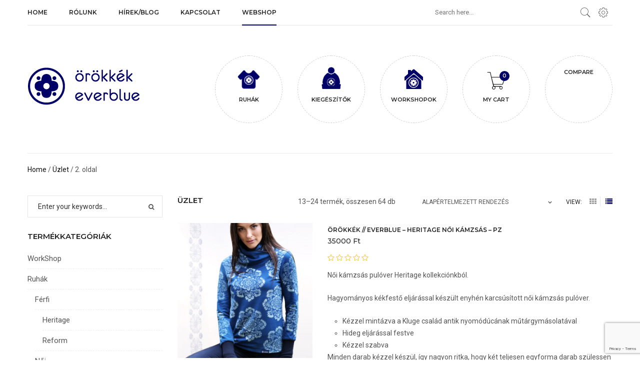

--- FILE ---
content_type: text/html; charset=UTF-8
request_url: https://orokkek.hu/uzlet/page/2/?kt_shop_list_style=list
body_size: 27201
content:

<!DOCTYPE html>
<html lang="hu" class="no-js">
<head>
	<meta charset="UTF-8" />
	<meta name="viewport" content="width=device-width, initial-scale=1" />
	<link rel="profile" href="http://gmpg.org/xfn/11" />
	<link rel="pingback" href="" />
					<script>document.documentElement.className = document.documentElement.className + ' yes-js js_active js'</script>
			<meta name='robots' content='index, follow, max-image-preview:large, max-snippet:-1, max-video-preview:-1' />
	<style>img:is([sizes="auto" i], [sizes^="auto," i]) { contain-intrinsic-size: 3000px 1500px }</style>
	
	<!-- This site is optimized with the Yoast SEO plugin v26.0 - https://yoast.com/wordpress/plugins/seo/ -->
	<title>Üzlet | Oldal 2 a 6-ből | örökkék // everblue</title>
	<link rel="canonical" href="https://orokkek.hu/uzlet/page/2/" />
	<link rel="prev" href="https://orokkek.hu/uzlet/" />
	<link rel="next" href="https://orokkek.hu/uzlet/page/3/" />
	<meta property="og:locale" content="hu_HU" />
	<meta property="og:type" content="article" />
	<meta property="og:title" content="Üzlet | Oldal 2 a 6-ből | örökkék // everblue" />
	<meta property="og:url" content="https://orokkek.hu/uzlet/" />
	<meta property="og:site_name" content="örökkék // everblue" />
	<meta property="article:publisher" content="https://www.facebook.com/orokkek.everblue" />
	<meta name="twitter:card" content="summary_large_image" />
	<script type="application/ld+json" class="yoast-schema-graph">{"@context":"https://schema.org","@graph":[{"@type":"WebPage","@id":"https://orokkek.hu/uzlet/","url":"https://orokkek.hu/uzlet/","name":"Üzlet | Oldal 2 a 6-ből | örökkék // everblue","isPartOf":{"@id":"https://orokkek.hu/#website"},"primaryImageOfPage":{"@id":"https://orokkek.hu/uzlet/#primaryimage"},"image":{"@id":"https://orokkek.hu/uzlet/#primaryimage"},"thumbnailUrl":"https://orokkek.hu/wp-content/uploads/2020/12/IMG_3850.jpg","datePublished":"2017-01-07T15:18:51+00:00","inLanguage":"hu","potentialAction":[{"@type":"ReadAction","target":["https://orokkek.hu/uzlet/"]}]},{"@type":"ImageObject","inLanguage":"hu","@id":"https://orokkek.hu/uzlet/#primaryimage","url":"https://orokkek.hu/wp-content/uploads/2020/12/IMG_3850.jpg","contentUrl":"https://orokkek.hu/wp-content/uploads/2020/12/IMG_3850.jpg","width":800,"height":1200},{"@type":"WebSite","@id":"https://orokkek.hu/#website","url":"https://orokkek.hu/","name":"örökkék // everblue","description":"kékfestő pólók és kapucnisok","publisher":{"@id":"https://orokkek.hu/#organization"},"potentialAction":[{"@type":"SearchAction","target":{"@type":"EntryPoint","urlTemplate":"https://orokkek.hu/?s={search_term_string}"},"query-input":{"@type":"PropertyValueSpecification","valueRequired":true,"valueName":"search_term_string"}}],"inLanguage":"hu"},{"@type":"Organization","@id":"https://orokkek.hu/#organization","name":"Örökkék – Everblue","url":"https://orokkek.hu/","logo":{"@type":"ImageObject","inLanguage":"hu","@id":"https://orokkek.hu/#/schema/logo/image/","url":"https://orokkek.hu/wp-content/uploads/2017/01/orokkeklogo2-kek-3.png","contentUrl":"https://orokkek.hu/wp-content/uploads/2017/01/orokkeklogo2-kek-3.png","width":225,"height":90,"caption":"Örökkék – Everblue"},"image":{"@id":"https://orokkek.hu/#/schema/logo/image/"},"sameAs":["https://www.facebook.com/orokkek.everblue","https://www.instagram.com/orokkek_everblue/"]}]}</script>
	<!-- / Yoast SEO plugin. -->


<link rel='dns-prefetch' href='//www.googletagmanager.com' />
<link rel='dns-prefetch' href='//fonts.googleapis.com' />
<link rel="alternate" type="application/rss+xml" title="örökkék // everblue &raquo; hírcsatorna" href="https://orokkek.hu/feed/" />
<link rel="alternate" type="application/rss+xml" title="örökkék // everblue &raquo; hozzászólás hírcsatorna" href="https://orokkek.hu/comments/feed/" />
<link rel="alternate" type="application/rss+xml" title="örökkék // everblue &raquo; Termékek hírfolyam" href="https://orokkek.hu/uzlet/feed/" />
<script type="text/javascript">
/* <![CDATA[ */
window._wpemojiSettings = {"baseUrl":"https:\/\/s.w.org\/images\/core\/emoji\/16.0.1\/72x72\/","ext":".png","svgUrl":"https:\/\/s.w.org\/images\/core\/emoji\/16.0.1\/svg\/","svgExt":".svg","source":{"concatemoji":"https:\/\/orokkek.hu\/wp-includes\/js\/wp-emoji-release.min.js?ver=6.8.3"}};
/*! This file is auto-generated */
!function(s,n){var o,i,e;function c(e){try{var t={supportTests:e,timestamp:(new Date).valueOf()};sessionStorage.setItem(o,JSON.stringify(t))}catch(e){}}function p(e,t,n){e.clearRect(0,0,e.canvas.width,e.canvas.height),e.fillText(t,0,0);var t=new Uint32Array(e.getImageData(0,0,e.canvas.width,e.canvas.height).data),a=(e.clearRect(0,0,e.canvas.width,e.canvas.height),e.fillText(n,0,0),new Uint32Array(e.getImageData(0,0,e.canvas.width,e.canvas.height).data));return t.every(function(e,t){return e===a[t]})}function u(e,t){e.clearRect(0,0,e.canvas.width,e.canvas.height),e.fillText(t,0,0);for(var n=e.getImageData(16,16,1,1),a=0;a<n.data.length;a++)if(0!==n.data[a])return!1;return!0}function f(e,t,n,a){switch(t){case"flag":return n(e,"\ud83c\udff3\ufe0f\u200d\u26a7\ufe0f","\ud83c\udff3\ufe0f\u200b\u26a7\ufe0f")?!1:!n(e,"\ud83c\udde8\ud83c\uddf6","\ud83c\udde8\u200b\ud83c\uddf6")&&!n(e,"\ud83c\udff4\udb40\udc67\udb40\udc62\udb40\udc65\udb40\udc6e\udb40\udc67\udb40\udc7f","\ud83c\udff4\u200b\udb40\udc67\u200b\udb40\udc62\u200b\udb40\udc65\u200b\udb40\udc6e\u200b\udb40\udc67\u200b\udb40\udc7f");case"emoji":return!a(e,"\ud83e\udedf")}return!1}function g(e,t,n,a){var r="undefined"!=typeof WorkerGlobalScope&&self instanceof WorkerGlobalScope?new OffscreenCanvas(300,150):s.createElement("canvas"),o=r.getContext("2d",{willReadFrequently:!0}),i=(o.textBaseline="top",o.font="600 32px Arial",{});return e.forEach(function(e){i[e]=t(o,e,n,a)}),i}function t(e){var t=s.createElement("script");t.src=e,t.defer=!0,s.head.appendChild(t)}"undefined"!=typeof Promise&&(o="wpEmojiSettingsSupports",i=["flag","emoji"],n.supports={everything:!0,everythingExceptFlag:!0},e=new Promise(function(e){s.addEventListener("DOMContentLoaded",e,{once:!0})}),new Promise(function(t){var n=function(){try{var e=JSON.parse(sessionStorage.getItem(o));if("object"==typeof e&&"number"==typeof e.timestamp&&(new Date).valueOf()<e.timestamp+604800&&"object"==typeof e.supportTests)return e.supportTests}catch(e){}return null}();if(!n){if("undefined"!=typeof Worker&&"undefined"!=typeof OffscreenCanvas&&"undefined"!=typeof URL&&URL.createObjectURL&&"undefined"!=typeof Blob)try{var e="postMessage("+g.toString()+"("+[JSON.stringify(i),f.toString(),p.toString(),u.toString()].join(",")+"));",a=new Blob([e],{type:"text/javascript"}),r=new Worker(URL.createObjectURL(a),{name:"wpTestEmojiSupports"});return void(r.onmessage=function(e){c(n=e.data),r.terminate(),t(n)})}catch(e){}c(n=g(i,f,p,u))}t(n)}).then(function(e){for(var t in e)n.supports[t]=e[t],n.supports.everything=n.supports.everything&&n.supports[t],"flag"!==t&&(n.supports.everythingExceptFlag=n.supports.everythingExceptFlag&&n.supports[t]);n.supports.everythingExceptFlag=n.supports.everythingExceptFlag&&!n.supports.flag,n.DOMReady=!1,n.readyCallback=function(){n.DOMReady=!0}}).then(function(){return e}).then(function(){var e;n.supports.everything||(n.readyCallback(),(e=n.source||{}).concatemoji?t(e.concatemoji):e.wpemoji&&e.twemoji&&(t(e.twemoji),t(e.wpemoji)))}))}((window,document),window._wpemojiSettings);
/* ]]> */
</script>
<style id='wp-emoji-styles-inline-css' type='text/css'>

	img.wp-smiley, img.emoji {
		display: inline !important;
		border: none !important;
		box-shadow: none !important;
		height: 1em !important;
		width: 1em !important;
		margin: 0 0.07em !important;
		vertical-align: -0.1em !important;
		background: none !important;
		padding: 0 !important;
	}
</style>
<link rel='stylesheet' id='wp-block-library-css' href='https://orokkek.hu/wp-includes/css/dist/block-library/style.min.css?ver=6.8.3' type='text/css' media='all' />
<style id='wp-block-library-theme-inline-css' type='text/css'>
.wp-block-audio :where(figcaption){color:#555;font-size:13px;text-align:center}.is-dark-theme .wp-block-audio :where(figcaption){color:#ffffffa6}.wp-block-audio{margin:0 0 1em}.wp-block-code{border:1px solid #ccc;border-radius:4px;font-family:Menlo,Consolas,monaco,monospace;padding:.8em 1em}.wp-block-embed :where(figcaption){color:#555;font-size:13px;text-align:center}.is-dark-theme .wp-block-embed :where(figcaption){color:#ffffffa6}.wp-block-embed{margin:0 0 1em}.blocks-gallery-caption{color:#555;font-size:13px;text-align:center}.is-dark-theme .blocks-gallery-caption{color:#ffffffa6}:root :where(.wp-block-image figcaption){color:#555;font-size:13px;text-align:center}.is-dark-theme :root :where(.wp-block-image figcaption){color:#ffffffa6}.wp-block-image{margin:0 0 1em}.wp-block-pullquote{border-bottom:4px solid;border-top:4px solid;color:currentColor;margin-bottom:1.75em}.wp-block-pullquote cite,.wp-block-pullquote footer,.wp-block-pullquote__citation{color:currentColor;font-size:.8125em;font-style:normal;text-transform:uppercase}.wp-block-quote{border-left:.25em solid;margin:0 0 1.75em;padding-left:1em}.wp-block-quote cite,.wp-block-quote footer{color:currentColor;font-size:.8125em;font-style:normal;position:relative}.wp-block-quote:where(.has-text-align-right){border-left:none;border-right:.25em solid;padding-left:0;padding-right:1em}.wp-block-quote:where(.has-text-align-center){border:none;padding-left:0}.wp-block-quote.is-large,.wp-block-quote.is-style-large,.wp-block-quote:where(.is-style-plain){border:none}.wp-block-search .wp-block-search__label{font-weight:700}.wp-block-search__button{border:1px solid #ccc;padding:.375em .625em}:where(.wp-block-group.has-background){padding:1.25em 2.375em}.wp-block-separator.has-css-opacity{opacity:.4}.wp-block-separator{border:none;border-bottom:2px solid;margin-left:auto;margin-right:auto}.wp-block-separator.has-alpha-channel-opacity{opacity:1}.wp-block-separator:not(.is-style-wide):not(.is-style-dots){width:100px}.wp-block-separator.has-background:not(.is-style-dots){border-bottom:none;height:1px}.wp-block-separator.has-background:not(.is-style-wide):not(.is-style-dots){height:2px}.wp-block-table{margin:0 0 1em}.wp-block-table td,.wp-block-table th{word-break:normal}.wp-block-table :where(figcaption){color:#555;font-size:13px;text-align:center}.is-dark-theme .wp-block-table :where(figcaption){color:#ffffffa6}.wp-block-video :where(figcaption){color:#555;font-size:13px;text-align:center}.is-dark-theme .wp-block-video :where(figcaption){color:#ffffffa6}.wp-block-video{margin:0 0 1em}:root :where(.wp-block-template-part.has-background){margin-bottom:0;margin-top:0;padding:1.25em 2.375em}
</style>
<style id='classic-theme-styles-inline-css' type='text/css'>
/*! This file is auto-generated */
.wp-block-button__link{color:#fff;background-color:#32373c;border-radius:9999px;box-shadow:none;text-decoration:none;padding:calc(.667em + 2px) calc(1.333em + 2px);font-size:1.125em}.wp-block-file__button{background:#32373c;color:#fff;text-decoration:none}
</style>
<link rel='stylesheet' id='yith-wcan-shortcodes-css' href='https://orokkek.hu/wp-content/plugins/yith-woocommerce-ajax-navigation/assets/css/shortcodes.css?ver=5.14.0' type='text/css' media='all' />
<style id='yith-wcan-shortcodes-inline-css' type='text/css'>
:root{
	--yith-wcan-filters_colors_titles: #434343;
	--yith-wcan-filters_colors_background: #FFFFFF;
	--yith-wcan-filters_colors_accent: #A7144C;
	--yith-wcan-filters_colors_accent_r: 167;
	--yith-wcan-filters_colors_accent_g: 20;
	--yith-wcan-filters_colors_accent_b: 76;
	--yith-wcan-color_swatches_border_radius: 100%;
	--yith-wcan-color_swatches_size: 30px;
	--yith-wcan-labels_style_background: #FFFFFF;
	--yith-wcan-labels_style_background_hover: #A7144C;
	--yith-wcan-labels_style_background_active: #A7144C;
	--yith-wcan-labels_style_text: #434343;
	--yith-wcan-labels_style_text_hover: #FFFFFF;
	--yith-wcan-labels_style_text_active: #FFFFFF;
	--yith-wcan-anchors_style_text: #434343;
	--yith-wcan-anchors_style_text_hover: #A7144C;
	--yith-wcan-anchors_style_text_active: #A7144C;
}
</style>
<link rel='stylesheet' id='jquery-selectBox-css' href='https://orokkek.hu/wp-content/plugins/yith-woocommerce-wishlist/assets/css/jquery.selectBox.css?ver=1.2.0' type='text/css' media='all' />
<link rel='stylesheet' id='woocommerce_prettyPhoto_css-css' href='//orokkek.hu/wp-content/plugins/woocommerce/assets/css/prettyPhoto.css?ver=3.1.6' type='text/css' media='all' />
<link rel='stylesheet' id='yith-wcwl-main-css' href='https://orokkek.hu/wp-content/plugins/yith-woocommerce-wishlist/assets/css/style.css?ver=4.9.0' type='text/css' media='all' />
<style id='yith-wcwl-main-inline-css' type='text/css'>
 :root { --rounded-corners-radius: 16px; --add-to-cart-rounded-corners-radius: 16px; --feedback-duration: 3s } 
 :root { --rounded-corners-radius: 16px; --add-to-cart-rounded-corners-radius: 16px; --feedback-duration: 3s } 
</style>
<style id='global-styles-inline-css' type='text/css'>
:root{--wp--preset--aspect-ratio--square: 1;--wp--preset--aspect-ratio--4-3: 4/3;--wp--preset--aspect-ratio--3-4: 3/4;--wp--preset--aspect-ratio--3-2: 3/2;--wp--preset--aspect-ratio--2-3: 2/3;--wp--preset--aspect-ratio--16-9: 16/9;--wp--preset--aspect-ratio--9-16: 9/16;--wp--preset--color--black: #000000;--wp--preset--color--cyan-bluish-gray: #abb8c3;--wp--preset--color--white: #ffffff;--wp--preset--color--pale-pink: #f78da7;--wp--preset--color--vivid-red: #cf2e2e;--wp--preset--color--luminous-vivid-orange: #ff6900;--wp--preset--color--luminous-vivid-amber: #fcb900;--wp--preset--color--light-green-cyan: #7bdcb5;--wp--preset--color--vivid-green-cyan: #00d084;--wp--preset--color--pale-cyan-blue: #8ed1fc;--wp--preset--color--vivid-cyan-blue: #0693e3;--wp--preset--color--vivid-purple: #9b51e0;--wp--preset--gradient--vivid-cyan-blue-to-vivid-purple: linear-gradient(135deg,rgba(6,147,227,1) 0%,rgb(155,81,224) 100%);--wp--preset--gradient--light-green-cyan-to-vivid-green-cyan: linear-gradient(135deg,rgb(122,220,180) 0%,rgb(0,208,130) 100%);--wp--preset--gradient--luminous-vivid-amber-to-luminous-vivid-orange: linear-gradient(135deg,rgba(252,185,0,1) 0%,rgba(255,105,0,1) 100%);--wp--preset--gradient--luminous-vivid-orange-to-vivid-red: linear-gradient(135deg,rgba(255,105,0,1) 0%,rgb(207,46,46) 100%);--wp--preset--gradient--very-light-gray-to-cyan-bluish-gray: linear-gradient(135deg,rgb(238,238,238) 0%,rgb(169,184,195) 100%);--wp--preset--gradient--cool-to-warm-spectrum: linear-gradient(135deg,rgb(74,234,220) 0%,rgb(151,120,209) 20%,rgb(207,42,186) 40%,rgb(238,44,130) 60%,rgb(251,105,98) 80%,rgb(254,248,76) 100%);--wp--preset--gradient--blush-light-purple: linear-gradient(135deg,rgb(255,206,236) 0%,rgb(152,150,240) 100%);--wp--preset--gradient--blush-bordeaux: linear-gradient(135deg,rgb(254,205,165) 0%,rgb(254,45,45) 50%,rgb(107,0,62) 100%);--wp--preset--gradient--luminous-dusk: linear-gradient(135deg,rgb(255,203,112) 0%,rgb(199,81,192) 50%,rgb(65,88,208) 100%);--wp--preset--gradient--pale-ocean: linear-gradient(135deg,rgb(255,245,203) 0%,rgb(182,227,212) 50%,rgb(51,167,181) 100%);--wp--preset--gradient--electric-grass: linear-gradient(135deg,rgb(202,248,128) 0%,rgb(113,206,126) 100%);--wp--preset--gradient--midnight: linear-gradient(135deg,rgb(2,3,129) 0%,rgb(40,116,252) 100%);--wp--preset--font-size--small: 13px;--wp--preset--font-size--medium: 20px;--wp--preset--font-size--large: 36px;--wp--preset--font-size--x-large: 42px;--wp--preset--spacing--20: 0.44rem;--wp--preset--spacing--30: 0.67rem;--wp--preset--spacing--40: 1rem;--wp--preset--spacing--50: 1.5rem;--wp--preset--spacing--60: 2.25rem;--wp--preset--spacing--70: 3.38rem;--wp--preset--spacing--80: 5.06rem;--wp--preset--shadow--natural: 6px 6px 9px rgba(0, 0, 0, 0.2);--wp--preset--shadow--deep: 12px 12px 50px rgba(0, 0, 0, 0.4);--wp--preset--shadow--sharp: 6px 6px 0px rgba(0, 0, 0, 0.2);--wp--preset--shadow--outlined: 6px 6px 0px -3px rgba(255, 255, 255, 1), 6px 6px rgba(0, 0, 0, 1);--wp--preset--shadow--crisp: 6px 6px 0px rgba(0, 0, 0, 1);}:where(.is-layout-flex){gap: 0.5em;}:where(.is-layout-grid){gap: 0.5em;}body .is-layout-flex{display: flex;}.is-layout-flex{flex-wrap: wrap;align-items: center;}.is-layout-flex > :is(*, div){margin: 0;}body .is-layout-grid{display: grid;}.is-layout-grid > :is(*, div){margin: 0;}:where(.wp-block-columns.is-layout-flex){gap: 2em;}:where(.wp-block-columns.is-layout-grid){gap: 2em;}:where(.wp-block-post-template.is-layout-flex){gap: 1.25em;}:where(.wp-block-post-template.is-layout-grid){gap: 1.25em;}.has-black-color{color: var(--wp--preset--color--black) !important;}.has-cyan-bluish-gray-color{color: var(--wp--preset--color--cyan-bluish-gray) !important;}.has-white-color{color: var(--wp--preset--color--white) !important;}.has-pale-pink-color{color: var(--wp--preset--color--pale-pink) !important;}.has-vivid-red-color{color: var(--wp--preset--color--vivid-red) !important;}.has-luminous-vivid-orange-color{color: var(--wp--preset--color--luminous-vivid-orange) !important;}.has-luminous-vivid-amber-color{color: var(--wp--preset--color--luminous-vivid-amber) !important;}.has-light-green-cyan-color{color: var(--wp--preset--color--light-green-cyan) !important;}.has-vivid-green-cyan-color{color: var(--wp--preset--color--vivid-green-cyan) !important;}.has-pale-cyan-blue-color{color: var(--wp--preset--color--pale-cyan-blue) !important;}.has-vivid-cyan-blue-color{color: var(--wp--preset--color--vivid-cyan-blue) !important;}.has-vivid-purple-color{color: var(--wp--preset--color--vivid-purple) !important;}.has-black-background-color{background-color: var(--wp--preset--color--black) !important;}.has-cyan-bluish-gray-background-color{background-color: var(--wp--preset--color--cyan-bluish-gray) !important;}.has-white-background-color{background-color: var(--wp--preset--color--white) !important;}.has-pale-pink-background-color{background-color: var(--wp--preset--color--pale-pink) !important;}.has-vivid-red-background-color{background-color: var(--wp--preset--color--vivid-red) !important;}.has-luminous-vivid-orange-background-color{background-color: var(--wp--preset--color--luminous-vivid-orange) !important;}.has-luminous-vivid-amber-background-color{background-color: var(--wp--preset--color--luminous-vivid-amber) !important;}.has-light-green-cyan-background-color{background-color: var(--wp--preset--color--light-green-cyan) !important;}.has-vivid-green-cyan-background-color{background-color: var(--wp--preset--color--vivid-green-cyan) !important;}.has-pale-cyan-blue-background-color{background-color: var(--wp--preset--color--pale-cyan-blue) !important;}.has-vivid-cyan-blue-background-color{background-color: var(--wp--preset--color--vivid-cyan-blue) !important;}.has-vivid-purple-background-color{background-color: var(--wp--preset--color--vivid-purple) !important;}.has-black-border-color{border-color: var(--wp--preset--color--black) !important;}.has-cyan-bluish-gray-border-color{border-color: var(--wp--preset--color--cyan-bluish-gray) !important;}.has-white-border-color{border-color: var(--wp--preset--color--white) !important;}.has-pale-pink-border-color{border-color: var(--wp--preset--color--pale-pink) !important;}.has-vivid-red-border-color{border-color: var(--wp--preset--color--vivid-red) !important;}.has-luminous-vivid-orange-border-color{border-color: var(--wp--preset--color--luminous-vivid-orange) !important;}.has-luminous-vivid-amber-border-color{border-color: var(--wp--preset--color--luminous-vivid-amber) !important;}.has-light-green-cyan-border-color{border-color: var(--wp--preset--color--light-green-cyan) !important;}.has-vivid-green-cyan-border-color{border-color: var(--wp--preset--color--vivid-green-cyan) !important;}.has-pale-cyan-blue-border-color{border-color: var(--wp--preset--color--pale-cyan-blue) !important;}.has-vivid-cyan-blue-border-color{border-color: var(--wp--preset--color--vivid-cyan-blue) !important;}.has-vivid-purple-border-color{border-color: var(--wp--preset--color--vivid-purple) !important;}.has-vivid-cyan-blue-to-vivid-purple-gradient-background{background: var(--wp--preset--gradient--vivid-cyan-blue-to-vivid-purple) !important;}.has-light-green-cyan-to-vivid-green-cyan-gradient-background{background: var(--wp--preset--gradient--light-green-cyan-to-vivid-green-cyan) !important;}.has-luminous-vivid-amber-to-luminous-vivid-orange-gradient-background{background: var(--wp--preset--gradient--luminous-vivid-amber-to-luminous-vivid-orange) !important;}.has-luminous-vivid-orange-to-vivid-red-gradient-background{background: var(--wp--preset--gradient--luminous-vivid-orange-to-vivid-red) !important;}.has-very-light-gray-to-cyan-bluish-gray-gradient-background{background: var(--wp--preset--gradient--very-light-gray-to-cyan-bluish-gray) !important;}.has-cool-to-warm-spectrum-gradient-background{background: var(--wp--preset--gradient--cool-to-warm-spectrum) !important;}.has-blush-light-purple-gradient-background{background: var(--wp--preset--gradient--blush-light-purple) !important;}.has-blush-bordeaux-gradient-background{background: var(--wp--preset--gradient--blush-bordeaux) !important;}.has-luminous-dusk-gradient-background{background: var(--wp--preset--gradient--luminous-dusk) !important;}.has-pale-ocean-gradient-background{background: var(--wp--preset--gradient--pale-ocean) !important;}.has-electric-grass-gradient-background{background: var(--wp--preset--gradient--electric-grass) !important;}.has-midnight-gradient-background{background: var(--wp--preset--gradient--midnight) !important;}.has-small-font-size{font-size: var(--wp--preset--font-size--small) !important;}.has-medium-font-size{font-size: var(--wp--preset--font-size--medium) !important;}.has-large-font-size{font-size: var(--wp--preset--font-size--large) !important;}.has-x-large-font-size{font-size: var(--wp--preset--font-size--x-large) !important;}
:where(.wp-block-post-template.is-layout-flex){gap: 1.25em;}:where(.wp-block-post-template.is-layout-grid){gap: 1.25em;}
:where(.wp-block-columns.is-layout-flex){gap: 2em;}:where(.wp-block-columns.is-layout-grid){gap: 2em;}
:root :where(.wp-block-pullquote){font-size: 1.5em;line-height: 1.6;}
</style>
<link rel='stylesheet' id='contact-form-7-css' href='https://orokkek.hu/wp-content/plugins/contact-form-7/includes/css/styles.css?ver=6.1.1' type='text/css' media='all' />
<link rel='stylesheet' id='foobox-free-min-css' href='https://orokkek.hu/wp-content/plugins/foobox-image-lightbox/free/css/foobox.free.min.css?ver=2.7.35' type='text/css' media='all' />
<style id='woocommerce-inline-inline-css' type='text/css'>
.woocommerce form .form-row .required { visibility: visible; }
</style>
<link rel='stylesheet' id='woo-variation-swatches-css' href='https://orokkek.hu/wp-content/plugins/woo-variation-swatches/assets/css/frontend.min.css?ver=1758641009' type='text/css' media='all' />
<style id='woo-variation-swatches-inline-css' type='text/css'>
:root {
--wvs-tick:url("data:image/svg+xml;utf8,%3Csvg filter='drop-shadow(0px 0px 2px rgb(0 0 0 / .8))' xmlns='http://www.w3.org/2000/svg'  viewBox='0 0 30 30'%3E%3Cpath fill='none' stroke='%23ffffff' stroke-linecap='round' stroke-linejoin='round' stroke-width='4' d='M4 16L11 23 27 7'/%3E%3C/svg%3E");

--wvs-cross:url("data:image/svg+xml;utf8,%3Csvg filter='drop-shadow(0px 0px 5px rgb(255 255 255 / .6))' xmlns='http://www.w3.org/2000/svg' width='72px' height='72px' viewBox='0 0 24 24'%3E%3Cpath fill='none' stroke='%23ff0000' stroke-linecap='round' stroke-width='0.6' d='M5 5L19 19M19 5L5 19'/%3E%3C/svg%3E");
--wvs-single-product-item-width:30px;
--wvs-single-product-item-height:30px;
--wvs-single-product-item-font-size:16px}
</style>
<link rel='stylesheet' id='yith-quick-view-css' href='https://orokkek.hu/wp-content/plugins/yith-woocommerce-quick-view/assets/css/yith-quick-view.css?ver=2.8.0' type='text/css' media='all' />
<style id='yith-quick-view-inline-css' type='text/css'>

				#yith-quick-view-modal .yith-quick-view-overlay{background:rgba( 0, 0, 0, 0.8)}
				#yith-quick-view-modal .yith-wcqv-main{background:#ffffff;}
				#yith-quick-view-close{color:#cdcdcd;}
				#yith-quick-view-close:hover{color:#ff0000;}
</style>
<link rel='stylesheet' id='brands-styles-css' href='https://orokkek.hu/wp-content/plugins/woocommerce/assets/css/brands.css?ver=10.2.3' type='text/css' media='all' />
<link rel='stylesheet' id='Roboto-css' href='https://fonts.googleapis.com/css?family=Roboto&#038;ver=6.8.3' type='text/css' media='all' />
<link rel='stylesheet' id='kutetheme-ovic-googlefonts-css' href='https://fonts.googleapis.com/css?family=Roboto%3A300%2C100%2C100italic%2C300italic%2C400%2C400italic%2C500%2C500italic%2C700%2C700italic%2C900%2C900italic%7CMontserrat%3A300%2C500%2C600%2C400%2C700%7CPlayfair%2BDisplay%3A400%2C400italic%2C700%2C700italic%2C900%2C900italic%7CGreat%2BVibes%7COswald%3A400%2C700%2C300%7CRoboto%2BSlab%3A300%2C400%2C700&#038;subset=latin%2Clatin-ext' type='text/css' media='all' />
<link rel='stylesheet' id='bootstrap-css' href='https://orokkek.hu/wp-content/themes/kute-boutique/css/bootstrap.min.css?ver=20160105' type='text/css' media='all' />
<link rel='stylesheet' id='font-awesome-css' href='https://orokkek.hu/wp-content/themes/kute-boutique/css/font-awesome.min.css?ver=20160105' type='text/css' media='all' />
<style id='font-awesome-inline-css' type='text/css'>
[data-font="FontAwesome"]:before {font-family: 'FontAwesome' !important;content: attr(data-icon) !important;speak: none !important;font-weight: normal !important;font-variant: normal !important;text-transform: none !important;line-height: 1 !important;font-style: normal !important;-webkit-font-smoothing: antialiased !important;-moz-osx-font-smoothing: grayscale !important;}
</style>
<link rel='stylesheet' id='owl-carousel-css' href='https://orokkek.hu/wp-content/themes/kute-boutique/css/owl.carousel.min.css?ver=20160105' type='text/css' media='all' />
<link rel='stylesheet' id='chosen-css' href='https://orokkek.hu/wp-content/themes/kute-boutique/css/chosen.min.css?ver=20160105' type='text/css' media='all' />
<link rel='stylesheet' id='lightbox-css' href='https://orokkek.hu/wp-content/themes/kute-boutique/css/lightbox.min.css?ver=20160105' type='text/css' media='all' />
<link rel='stylesheet' id='pe-icon-7-stroke-css' href='https://orokkek.hu/wp-content/themes/kute-boutique/css/pe-icon-7-stroke.min.css?ver=20160105' type='text/css' media='all' />
<link rel='stylesheet' id='query-mCustomScrollbar-css' href='https://orokkek.hu/wp-content/themes/kute-boutique/css/jquery.mCustomScrollbar.min.css?ver=20160105' type='text/css' media='all' />
<link rel='stylesheet' id='animate-css' href='https://orokkek.hu/wp-content/themes/kute-boutique/css/animate.min.css?ver=20160105' type='text/css' media='all' />
<link rel='stylesheet' id='magnific-popup-css' href='https://orokkek.hu/wp-content/themes/kute-boutique/css/magnific-popup.css?ver=20160105' type='text/css' media='all' />
<link rel='stylesheet' id='growl-css' href='https://orokkek.hu/wp-content/themes/kute-boutique//3rd-party/growl/jquery.growl.min.css?ver=1.8.0' type='text/css' media='all' />
<link rel='stylesheet' id='kutetheme_ovic_main_style-css' href='https://orokkek.hu/wp-content/themes/kute-boutique-child/style.css?ver=6.8.3' type='text/css' media='all' />
<link rel='stylesheet' id='kutetheme_ovic_style-css' href='https://orokkek.hu/wp-content/themes/kute-boutique/css/style.min.css?ver=1.0.2' type='text/css' media='all' />
<link rel='stylesheet' id='kutetheme_ovic_woo-css' href='https://orokkek.hu/wp-content/themes/kute-boutique/css/woocommerce.min.css?ver=20160105' type='text/css' media='all' />
<link rel='stylesheet' id='kt-style-mega-menu-css' href='https://orokkek.hu/wp-content/themes/kute-boutique/inc/nav/css/megamenu.css?ver=6.8.3' type='text/css' media='all' />
<style id='kt-style-mega-menu-inline-css' type='text/css'>
.vc_custom_1457670808006{padding: 35px !important;}.vc_custom_1457670808006{padding: 35px !important;}.vc_custom_1454131716788{padding: 45px !important;}.vc_custom_1454131203006{background-image: url(http://kutethemes.net/wordpress/boutique2/wp-content/uploads/2016/01/bg-megamenu.png?id=713) !important;background-position: center !important;background-repeat: no-repeat !important;background-size: cover !important;}.vc_custom_1454131633878{margin-bottom: 100px !important;padding-top: 35px !important;padding-right: 35px !important;padding-bottom: 35px !important;padding-left: 35px !important;}.vc_custom_1454131203006{background-image: url(http://kutethemes.net/wordpress/boutique/wp-content/uploads/2016/01/bg-megamenu.png?id=713) !important;background-position: center !important;background-repeat: no-repeat !important;background-size: cover !important;}.vc_custom_1454131633878{margin-bottom: 100px !important;padding-top: 35px !important;padding-right: 35px !important;padding-bottom: 35px !important;padding-left: 35px !important;}
</style>
<link rel='stylesheet' id='jquery-fixedheadertable-style-css' href='https://orokkek.hu/wp-content/plugins/yith-woocommerce-compare/assets/css/jquery.dataTables.css?ver=1.10.18' type='text/css' media='all' />
<link rel='stylesheet' id='yith_woocompare_page-css' href='https://orokkek.hu/wp-content/plugins/yith-woocommerce-compare/assets/css/compare.css?ver=3.4.0' type='text/css' media='all' />
<link rel='stylesheet' id='yith-woocompare-widget-css' href='https://orokkek.hu/wp-content/plugins/yith-woocommerce-compare/assets/css/widget.css?ver=3.4.0' type='text/css' media='all' />
<script type="text/javascript" src="https://orokkek.hu/wp-includes/js/jquery/jquery.min.js?ver=3.7.1" id="jquery-core-js"></script>
<script type="text/javascript" src="https://orokkek.hu/wp-includes/js/jquery/jquery-migrate.min.js?ver=3.4.1" id="jquery-migrate-js"></script>
<script type="text/javascript" src="https://orokkek.hu/wp-content/plugins/woocommerce/assets/js/jquery-blockui/jquery.blockUI.min.js?ver=2.7.0-wc.10.2.3" id="jquery-blockui-js" data-wp-strategy="defer"></script>
<script type="text/javascript" id="wc-add-to-cart-js-extra">
/* <![CDATA[ */
var wc_add_to_cart_params = {"ajax_url":"\/wp-admin\/admin-ajax.php","wc_ajax_url":"\/?wc-ajax=%%endpoint%%","i18n_view_cart":"Kos\u00e1r","cart_url":"https:\/\/orokkek.hu\/cart\/","is_cart":"","cart_redirect_after_add":"no"};
/* ]]> */
</script>
<script type="text/javascript" src="https://orokkek.hu/wp-content/plugins/woocommerce/assets/js/frontend/add-to-cart.min.js?ver=10.2.3" id="wc-add-to-cart-js" data-wp-strategy="defer"></script>
<script type="text/javascript" src="https://orokkek.hu/wp-content/plugins/woocommerce/assets/js/js-cookie/js.cookie.min.js?ver=2.1.4-wc.10.2.3" id="js-cookie-js" defer="defer" data-wp-strategy="defer"></script>
<script type="text/javascript" id="woocommerce-js-extra">
/* <![CDATA[ */
var woocommerce_params = {"ajax_url":"\/wp-admin\/admin-ajax.php","wc_ajax_url":"\/?wc-ajax=%%endpoint%%","i18n_password_show":"Jelsz\u00f3 megjelen\u00edt\u00e9se","i18n_password_hide":"Jelsz\u00f3 elrejt\u00e9se"};
/* ]]> */
</script>
<script type="text/javascript" src="https://orokkek.hu/wp-content/plugins/woocommerce/assets/js/frontend/woocommerce.min.js?ver=10.2.3" id="woocommerce-js" defer="defer" data-wp-strategy="defer"></script>
<script type="text/javascript" src="https://orokkek.hu/wp-content/plugins/js_composer/assets/js/vendors/woocommerce-add-to-cart.js?ver=8.6.1" id="vc_woocommerce-add-to-cart-js-js"></script>
<!--[if lt IE 9]>
<script type="text/javascript" src="https://orokkek.hu/wp-content/themes/kute-boutique/js/html5.js?ver=6.8.3" id="html5Shiv-js"></script>
<![endif]-->
<script type="text/javascript" id="foobox-free-min-js-before">
/* <![CDATA[ */
/* Run FooBox FREE (v2.7.35) */
var FOOBOX = window.FOOBOX = {
	ready: true,
	disableOthers: false,
	o: {wordpress: { enabled: true }, countMessage:'image %index of %total', captions: { dataTitle: ["captionTitle","title"], dataDesc: ["captionDesc","description"] }, rel: '', excludes:'.fbx-link,.nofoobox,.nolightbox,a[href*="pinterest.com/pin/create/button/"]', affiliate : { enabled: false }},
	selectors: [
		".foogallery-container.foogallery-lightbox-foobox", ".foogallery-container.foogallery-lightbox-foobox-free", ".gallery", ".wp-block-gallery", ".wp-caption", ".wp-block-image", "a:has(img[class*=wp-image-])", ".post a:has(img[class*=wp-image-])", ".foobox"
	],
	pre: function( $ ){
		// Custom JavaScript (Pre)
		
	},
	post: function( $ ){
		// Custom JavaScript (Post)
		
		// Custom Captions Code
		
	},
	custom: function( $ ){
		// Custom Extra JS
		
	}
};
/* ]]> */
</script>
<script type="text/javascript" src="https://orokkek.hu/wp-content/plugins/foobox-image-lightbox/free/js/foobox.free.min.js?ver=2.7.35" id="foobox-free-min-js"></script>

<!-- Google tag (gtag.js) snippet added by Site Kit -->
<!-- Google Analytics snippet added by Site Kit -->
<script type="text/javascript" src="https://www.googletagmanager.com/gtag/js?id=GT-NS9Q5VN" id="google_gtagjs-js" async></script>
<script type="text/javascript" id="google_gtagjs-js-after">
/* <![CDATA[ */
window.dataLayer = window.dataLayer || [];function gtag(){dataLayer.push(arguments);}
gtag("set","linker",{"domains":["orokkek.hu"]});
gtag("js", new Date());
gtag("set", "developer_id.dZTNiMT", true);
gtag("config", "GT-NS9Q5VN");
/* ]]> */
</script>
<script></script><link rel="https://api.w.org/" href="https://orokkek.hu/wp-json/" /><link rel="EditURI" type="application/rsd+xml" title="RSD" href="https://orokkek.hu/xmlrpc.php?rsd" />
<meta name="generator" content="WordPress 6.8.3" />
<meta name="generator" content="WooCommerce 10.2.3" />
<meta name="generator" content="Site Kit by Google 1.162.0" />	<noscript><style>.woocommerce-product-gallery{ opacity: 1 !important; }</style></noscript>
	<style type="text/css">.recentcomments a{display:inline !important;padding:0 !important;margin:0 !important;}</style><meta name="generator" content="Powered by WPBakery Page Builder - drag and drop page builder for WordPress."/>
<meta name="generator" content="Powered by Slider Revolution 6.7.37 - responsive, Mobile-Friendly Slider Plugin for WordPress with comfortable drag and drop interface." />
<link rel="icon" href="https://orokkek.hu/wp-content/uploads/2024/08/orokkekfavicon-40x40.png" sizes="32x32" />
<link rel="icon" href="https://orokkek.hu/wp-content/uploads/2024/08/orokkekfavicon-270x270.png" sizes="192x192" />
<link rel="apple-touch-icon" href="https://orokkek.hu/wp-content/uploads/2024/08/orokkekfavicon-270x270.png" />
<meta name="msapplication-TileImage" content="https://orokkek.hu/wp-content/uploads/2024/08/orokkekfavicon-270x270.png" />
<script>function setREVStartSize(e){
			//window.requestAnimationFrame(function() {
				window.RSIW = window.RSIW===undefined ? window.innerWidth : window.RSIW;
				window.RSIH = window.RSIH===undefined ? window.innerHeight : window.RSIH;
				try {
					var pw = document.getElementById(e.c).parentNode.offsetWidth,
						newh;
					pw = pw===0 || isNaN(pw) || (e.l=="fullwidth" || e.layout=="fullwidth") ? window.RSIW : pw;
					e.tabw = e.tabw===undefined ? 0 : parseInt(e.tabw);
					e.thumbw = e.thumbw===undefined ? 0 : parseInt(e.thumbw);
					e.tabh = e.tabh===undefined ? 0 : parseInt(e.tabh);
					e.thumbh = e.thumbh===undefined ? 0 : parseInt(e.thumbh);
					e.tabhide = e.tabhide===undefined ? 0 : parseInt(e.tabhide);
					e.thumbhide = e.thumbhide===undefined ? 0 : parseInt(e.thumbhide);
					e.mh = e.mh===undefined || e.mh=="" || e.mh==="auto" ? 0 : parseInt(e.mh,0);
					if(e.layout==="fullscreen" || e.l==="fullscreen")
						newh = Math.max(e.mh,window.RSIH);
					else{
						e.gw = Array.isArray(e.gw) ? e.gw : [e.gw];
						for (var i in e.rl) if (e.gw[i]===undefined || e.gw[i]===0) e.gw[i] = e.gw[i-1];
						e.gh = e.el===undefined || e.el==="" || (Array.isArray(e.el) && e.el.length==0)? e.gh : e.el;
						e.gh = Array.isArray(e.gh) ? e.gh : [e.gh];
						for (var i in e.rl) if (e.gh[i]===undefined || e.gh[i]===0) e.gh[i] = e.gh[i-1];
											
						var nl = new Array(e.rl.length),
							ix = 0,
							sl;
						e.tabw = e.tabhide>=pw ? 0 : e.tabw;
						e.thumbw = e.thumbhide>=pw ? 0 : e.thumbw;
						e.tabh = e.tabhide>=pw ? 0 : e.tabh;
						e.thumbh = e.thumbhide>=pw ? 0 : e.thumbh;
						for (var i in e.rl) nl[i] = e.rl[i]<window.RSIW ? 0 : e.rl[i];
						sl = nl[0];
						for (var i in nl) if (sl>nl[i] && nl[i]>0) { sl = nl[i]; ix=i;}
						var m = pw>(e.gw[ix]+e.tabw+e.thumbw) ? 1 : (pw-(e.tabw+e.thumbw)) / (e.gw[ix]);
						newh =  (e.gh[ix] * m) + (e.tabh + e.thumbh);
					}
					var el = document.getElementById(e.c);
					if (el!==null && el) el.style.height = newh+"px";
					el = document.getElementById(e.c+"_wrapper");
					if (el!==null && el) {
						el.style.height = newh+"px";
						el.style.display = "block";
					}
				} catch(e){
					console.log("Failure at Presize of Slider:" + e)
				}
			//});
		  };</script>
<style type="text/css" data-type="kt_template_shortcodes_custom_css">.vc_custom_1458700159154{margin-top: -50px !important;background-image: url(http://kutethemes.net/wordpress/boutique2/wp-content/uploads/2016/03/footer-bg.jpg?id=1801) !important;background-position: center !important;background-repeat: no-repeat !important;background-size: cover !important;}.vc_custom_1458699866180{margin-top: 30px !important;margin-bottom: 20px !important;}.vc_custom_1458282907762{margin-bottom: 10px !important;}.vc_custom_1458283579151{margin-bottom: 25px !important;}.vc_custom_1458699963664{margin-top: 60px !important;}.vc_custom_1458701018681{margin-top: -90px !important;border-top-width: 1px !important;border-right-width: 1px !important;border-bottom-width: 1px !important;border-left-width: 1px !important;background-color: #ffffff !important;border-left-color: #cc9933 !important;border-left-style: solid !important;border-right-color: #cc9933 !important;border-right-style: solid !important;border-top-color: #cc9933 !important;border-top-style: solid !important;border-bottom-color: #cc9933 !important;border-bottom-style: solid !important;}.vc_custom_1457683350473{padding-top: 30px !important;}.vc_custom_1457683357639{padding-top: 30px !important;}.vc_custom_1457683364428{padding-top: 30px !important;}.vc_custom_1457683371328{padding-top: 30px !important;}.vc_custom_1457571056912{margin-top: 5px !important;margin-bottom: 25px !important;}.vc_custom_1457663690930{margin-bottom: 10px !important;}.vc_custom_1457486381387{margin-bottom: 10px !important;}.vc_custom_1457498111420{margin-bottom: 30px !important;}.vc_custom_1457571202839{margin-top: 60px !important;}.vc_custom_1458288864924{margin-top: 30px !important;border-top-width: 1px !important;border-top-color: #e0e0e0 !important;border-top-style: solid !important;}.vc_custom_1458290334295{margin-bottom: 25px !important;}.vc_custom_1458288080333{margin-bottom: 50px !important;}.vc_custom_1458290156149{margin-top: 30px !important;}.vc_custom_1458290166590{margin-top: 30px !important;}.vc_custom_1458290183214{margin-top: 30px !important;}.vc_custom_1458290199120{margin-bottom: 30px !important;}.vc_custom_1458290587666{margin-top: 30px !important;}.vc_custom_1458288931701{padding-top: 0px !important;}.vc_custom_1458288787102{padding-top: 33px !important;padding-bottom: 33px !important;}.vc_custom_1458289796855{margin-top: 30px !important;}.vc_custom_1458289808484{margin-top: 30px !important;}.vc_custom_1458289819677{margin-top: 30px !important;}.vc_custom_1458289829912{margin-top: 30px !important;}.vc_custom_1458284767137{margin-bottom: 20px !important;}.vc_custom_1458284892853{margin-bottom: 10px !important;}.vc_custom_1458284906122{margin-bottom: 10px !important;}.vc_custom_1458284918222{margin-bottom: 10px !important;}.vc_custom_1458284933748{margin-bottom: 10px !important;}.vc_custom_1458285242854{margin-top: 30px !important;}.vc_custom_1458285037922{margin-top: 60px !important;}.vc_custom_1458283193111{margin-top: 30px !important;margin-bottom: 20px !important;}.vc_custom_1458282907762{margin-bottom: 10px !important;}.vc_custom_1458283579151{margin-bottom: 25px !important;}.vc_custom_1458283064667{margin-top: 60px !important;}.vc_custom_1457681911644{padding-top: 30px !important;}.vc_custom_1457681920003{padding-top: 30px !important;}.vc_custom_1457681927964{padding-top: 30px !important;}.vc_custom_1457681936251{padding-top: 30px !important;}.vc_custom_1457605729935{margin-bottom: 25px !important;}.vc_custom_1457486371872{margin-bottom: 10px !important;}.vc_custom_1457486381387{margin-bottom: 10px !important;}.vc_custom_1457692666189{margin-bottom: 30px !important;}.vc_custom_1457605724853{margin-top: 60px !important;}.vc_custom_1457683350473{padding-top: 30px !important;}.vc_custom_1457683357639{padding-top: 30px !important;}.vc_custom_1457683364428{padding-top: 30px !important;}.vc_custom_1457683371328{padding-top: 30px !important;}.vc_custom_1457571056912{margin-top: 5px !important;margin-bottom: 25px !important;}.vc_custom_1457663690930{margin-bottom: 10px !important;}.vc_custom_1457486381387{margin-bottom: 10px !important;}.vc_custom_1457498111420{margin-bottom: 30px !important;}.vc_custom_1457571202839{margin-top: 60px !important;}.vc_custom_1457682547711{margin-bottom: 30px !important;}.vc_custom_1457682557323{margin-bottom: 30px !important;}.vc_custom_1457682566977{margin-bottom: 30px !important;}.vc_custom_1454139766702{margin-bottom: 30px !important;}.vc_custom_1453779910836{margin-top: 30px !important;}.vc_custom_1453779903846{margin-top: 30px !important;}.vc_custom_1457517964937{margin-top: 30px !important;}.vc_custom_1454402237223{margin-bottom: 30px !important;}.vc_custom_1454402974667{margin-bottom: 30px !important;}.vc_custom_1454402255869{margin-bottom: 30px !important;}.vc_custom_1454139766702{margin-bottom: 10px !important;}.vc_custom_1734947441649{padding-right: 40px !important;padding-left: 40px !important;}.vc_custom_1734947372693{padding-right: 40px !important;padding-left: 40px !important;}.vc_custom_1607467263907{margin-top: 15px !important;margin-bottom: 20px !important;}.vc_custom_1453779903846{margin-top: 30px !important;margin-bottom: 100px !important;}.vc_custom_1454402237223{margin-bottom: 30px !important;}.vc_custom_1454402974667{margin-bottom: 30px !important;}.vc_custom_1454402255869{margin-bottom: 30px !important;}.vc_custom_1454139766702{margin-bottom: 30px !important;}.vc_custom_1454139805264{padding-right: 40px !important;padding-left: 40px !important;}.vc_custom_1453779910836{margin-top: 30px !important;}.vc_custom_1453779903846{margin-top: 30px !important;}.vc_custom_1454403047506{margin-top: 30px !important;}</style>		<style type="text/css" id="wp-custom-css">
			/*
Itt adhatunk meg saját CSS kódot.

Kattintsunk a fenti segítség ikonra a további információkhoz.
*/

blockquote.kek {
	font-size:16px;
}		</style>
		<noscript><style> .wpb_animate_when_almost_visible { opacity: 1; }</style></noscript><script>
    // Create BP element on the window
    window["bp"] = window["bp"] || function () {
        (window["bp"].q = window["bp"].q || []).push(arguments);
    };
    window["bp"].l = 1 * new Date();
    // Insert a script tag on the top of the head to load bp.js
    scriptElement = document.createElement("script");
    firstScript = document.getElementsByTagName("script")[0];
    scriptElement.async = true;
    scriptElement.src = 'https://pixel.barion.com/bp.js';
    firstScript.parentNode.insertBefore(scriptElement, firstScript);
    window['barion_pixel_id'] = 'BP-UPa0AAc1Da-F1';            
    // Send init event
    bp('init', 'addBarionPixelId', window['barion_pixel_id']);
</script>
<noscript>
    <img height="1" width="1" style="display:none" alt="Barion Pixel" src="https://pixel.barion.com/a.gif?ba_pixel_id='BP-UPa0AAc1Da-F1'&ev=contentView&noscript=1">
</noscript><style type="text/css">table.compare-list tr.description td{text-align: left;}table.compare-list tr.description td ul{margin-left: 15px;}.yith-wcqv-wrapper .woocommerce-product-gallery{position: relative}#yith-quick-view-modal #yith-quick-view-content{padding: 15px;display: table-cell;vertical-align: middle;} #yith-quick-view-modal.open .yith-wcqv-wrapper{height: auto !important;}</style></head>
<body class="archive paged post-type-archive post-type-archive-product wp-embed-responsive paged-2 post-type-paged-2 wp-theme-kute-boutique wp-child-theme-kute-boutique-child theme-kute-boutique woocommerce-shop woocommerce woocommerce-page woocommerce-no-js woo-variation-swatches wvs-behavior-blur wvs-theme-kute-boutique-child wvs-show-label wvs-tooltip yith-wcan-free wpb-js-composer js-comp-ver-8.6.1 vc_responsive">
	<div id="overlay-body"></div>
	<div id="box-mobile-menu" class="box-mobile-menu full-height full-width">
	    <div class="box-inner">
	        <a href="#" class="close-menu"><span class="icon pe-7s-close"></span></a>
	    </div>
	</div>
			<div id="header-ontop" class="is-sticky"></div>
		<header id="header" class="header style1 is-sticky">
	<div class="container">
		<div class="top-header">
			<div class="inner">
				<div class="main-menu-wapper">
					<div class="row">
						<div class="col-sm-8">
							<ul id="menu-main-menu" class="boutique-nav main-menu clone-main-menu"><li id="menu-item-2227" class="menu-item menu-item-type-post_type menu-item-object-page menu-item-home menu-item-2227"><a title="Home" href="https://orokkek.hu/"><span class="title-nav-mn">Home</span></a></li>
<li id="menu-item-1980" class="menu-item menu-item-type-post_type menu-item-object-page menu-item-1980"><a title="Rólunk" href="https://orokkek.hu/rolunk/"><span class="title-nav-mn">Rólunk</span></a></li>
<li id="menu-item-3246" class="menu-item menu-item-type-post_type menu-item-object-page menu-item-3246"><a title="Hírek/blog" href="https://orokkek.hu/blog/"><span class="title-nav-mn">Hírek/blog</span></a></li>
<li id="menu-item-1979" class="menu-item menu-item-type-post_type menu-item-object-page menu-item-1979"><a title="Kapcsolat" href="https://orokkek.hu/contact/"><span class="title-nav-mn">Kapcsolat</span></a></li>
<li id="menu-item-2836" class="menu-item menu-item-type-post_type menu-item-object-page current-menu-item current_page_item menu-item-2836 active"><a title="Webshop" href="https://orokkek.hu/uzlet/"><span class="title-nav-mn">Webshop</span></a></li>
</ul>						</div>
						<div class="col-sm-4">
							<a href="#" class="mobile-navigation"><i class="fa fa-bars"></i></a>
							<div class="box-control">
								
    <form method="get" action="https://orokkek.hu/" class="box-search">
                    <input type="hidden" name="post_type" value="product" />
                <input class="search" value="" type="text" name="s"  placeholder="Search here..." />
    	<button type="submit" class="button-search">
            <span class="pe-7s-search"></span>
        </button>
    </form>
								<div class="box-settings">
	                                <a href="#" class="icon pe-7s-config"></a>
	                                <div class="settings-wrapper " style="none">
	                                    <div class="setting-content">
	                                        				                                        	                                                <div class="setting-option">
			<ul id="menu-myaccount" class=""><li id="menu-item-1975" class="menu-item menu-item-type-post_type menu-item-object-page menu-item-1975"><a title="My Account" href="https://orokkek.hu/my-account/"><span class="title-nav-mn">My Account</span></a></li>
<li id="menu-item-2067" class="menu-item menu-item-type-post_type menu-item-object-page menu-item-2067"><a title="Wishlist" href="https://orokkek.hu/wishlist/"><span class="title-nav-mn">Wishlist</span></a></li>
<li id="menu-item-2844" class="menu-item menu-item-type-post_type menu-item-object-page menu-item-2844"><a title="Checkout" href="https://orokkek.hu/checkout/"><span class="title-nav-mn">Checkout</span></a></li>
</ul>        </div>
			                                </div>
		                            </div>
								</div>
	                        </div>
						</div>
					</div>
				</div>
			</div>
		</div>
		<div class="main-header">
			<div class="row">
				<div class="col-sm-12 col-md-12 col-lg-3">
	                <div class="logo">
						<a href="https://orokkek.hu"><img alt="örökkék // everblue" src="https://orokkek.hu/wp-content/uploads/2017/01/orokkeklogo2-kek-3.png" class="_rw" /></a>					</div>
				</div>
				<div class="col-sm-12 col-md-12 col-lg-9">
					<ul data-items="1" data-nav="false" data-dots="false" id="menu-category-on-header" class="category-menu owl-carousel-mobile"><li id="menu-item-2107" class="menu-item menu-item-type-taxonomy menu-item-object-product_cat menu-item-2107"><a title="Ruhák" href="https://orokkek.hu/termekkategoria/ruhak/"><span class="menu-icon"><img width="47" height="50" src="data:image/svg+xml;charset=utf-8,%3Csvg%20xmlns%3D%27http%3A%2F%2Fwww.w3.org%2F2000%2Fsvg%27%20viewBox%3D%270%200%2047%2050%27%2F%3E" class="image_icon_1 lazy" alt="" decoding="async" data-src="https://orokkek.hu/wp-content/uploads/2017/02/everblue_ikonok_ruha-e1486638693431.png" /></span><span class="title-nav-mn">Ruhák</span></a></li>
<li id="menu-item-2845" class="menu-item menu-item-type-taxonomy menu-item-object-product_cat menu-item-2845"><a title="Kiegészítők" href="https://orokkek.hu/termekkategoria/kiegeszitok/"><span class="menu-icon"><img width="47" height="50" src="data:image/svg+xml;charset=utf-8,%3Csvg%20xmlns%3D%27http%3A%2F%2Fwww.w3.org%2F2000%2Fsvg%27%20viewBox%3D%270%200%2047%2050%27%2F%3E" class="image_icon_1 lazy" alt="" decoding="async" data-src="https://orokkek.hu/wp-content/uploads/2020/12/everblue_ikonok_r-sapka.png" /></span><span class="title-nav-mn">Kiegészítők</span></a></li>
<li id="menu-item-3264" class="menu-item menu-item-type-taxonomy menu-item-object-product_cat menu-item-3264"><a title="WorkShopok" href="https://orokkek.hu/termekkategoria/workshop/"><span class="menu-icon"><img width="47" height="50" src="data:image/svg+xml;charset=utf-8,%3Csvg%20xmlns%3D%27http%3A%2F%2Fwww.w3.org%2F2000%2Fsvg%27%20viewBox%3D%270%200%2047%2050%27%2F%3E" class="image_icon_1 lazy" alt="" decoding="async" data-src="https://orokkek.hu/wp-content/uploads/2020/12/everblue_ikonok_r-workshop.png" /></span><span class="title-nav-mn">WorkShopok</span></a></li>
<li id="menu-item-2840" class="menu-item menu-item-type-post_type menu-item-object-page menu-item-2840 menu-item-sc">
<div class="mini-cart boutique-mini-cart">
    <a class="cart-link" href="https://orokkek.hu/cart/">
        <span class="icon pe-7s-cart"></span>
        <span class="count">0</span>
        <span class="text">My Cart</span>
        <span class="sub-total"><span class="woocommerce-Price-amount amount"><bdi>0&nbsp;<span class="woocommerce-Price-currencySymbol">&#70;&#116;</span></bdi></span></span>
    </a>
	        <div class="show-shopping-cart cart-empty">
            <h3 class="title">
				No products in the cart.            </h3>
        </div>
	</div>

</li>
<li id="menu-item-4065" class="menu-item menu-item-type-post_type menu-item-object-page menu-item-4065"><a title="Compare" href="https://orokkek.hu/yith-compare/"><span class="title-nav-mn">Compare</span></a></li>
</ul>				</div>
			</div>
		</div>
	</div>
</header><div id="shop-page-wapper">
    <div class="main-container shop-page left-slidebar">
                <div class="container">
            				<div id="primary" class="content-area"><main id="main" class="site-main" role="main"><nav class="woocommerce-breadcrumb"><a href="https://orokkek.hu">Home</a> &#47; <a href="https://orokkek.hu/uzlet/">Üzlet</a> &#47; 2. oldal</nav>            <div class="row">
                <div class="main-content col-md-9 col-sm-8">
                    
			
			
			
						<div class="shop-top">
			<div class="shop-top-left">
				<h1 class="shop-title">Üzlet</h1>
			</div>
			<div class="shop-top-right">
				<p class="woocommerce-result-count" role="alert" aria-relevant="all" >
	13&ndash;24 termék, összesen 64 db</p>
				<div class="orderby-wapper">
					<form class="woocommerce-ordering" method="get">
		<select
		name="orderby"
		class="orderby"
					aria-label="Sorrend"
			>
					<option value="menu_order"  selected='selected'>Alapértelmezett rendezés</option>
					<option value="popularity" >Rendezés népszerűség szerint</option>
					<option value="rating" >Rendezés átlag értékelés szerint</option>
					<option value="date" >Rendezés legújabb alapján</option>
					<option value="price" >Rendezés: ár szerint növekvő</option>
					<option value="price-desc" >Rendezés: ár szerint csökkenő</option>
			</select>
	<input type="hidden" name="paged" value="1" />
	<input type="hidden" name="kt_shop_list_style" value="list" /></form>
				</div>
				
						<div class="show-grid-list">
            <span class="label-filter">VIEW:</span>
            <a data-mode="grid" class="show-grid display-mode " href="https://orokkek.hu/uzlet/page/2/?kt_shop_list_style=grid"><i class="fa fa-th"></i></a>
            <a data-mode="list" class="show-list display-mode active" href="https://orokkek.hu/uzlet/page/2/?kt_shop_list_style=list"><i class="fa fa-list"></i></a>
        </div>
									</div>
		</div>
				<div class="product-list-grid desktop-columns-3 tablet-columns-2 mobile-columns-2 mobile-ts-columns-1">
		<div class="woocommerce-notices-wrapper"></div>
				<ul class="products columns-4">

																					<li class="first product-item flash1 list product type-product post-3944 status-publish outofstock product_cat-heritage-noi product_cat-kamzsasok product_cat-noi has-post-thumbnail featured shipping-taxable purchasable product-type-variable">
	<div class="product-thumb col-sm-5 col-md-5 col-lg-4">
			<div class="status">
								</div>
				<div class="thumb-inner has-back-image">
			<a class="thumb-link" href="https://orokkek.hu/termek/orokkek-everblue-heritage-noi-kamzsas-pz/">
						<span class="back-image"><img width="600" height="600" class="attachment-product-thumbnail lazy" data-src="https://orokkek.hu/wp-content/uploads/2020/03/kékfestő_pulóver_pz-600x600.jpg" src="data:image/svg+xml;charset=utf-8,%3Csvg%20xmlns%3D%27http%3A%2F%2Fwww.w3.org%2F2000%2Fsvg%27%20viewBox%3D%270%200%20600%20600%27%2F%3E" alt="" /></span>
									<img width="600" height="600" class="attachment-post-thumbnail wp-post-image lazy" data-src="https://orokkek.hu/wp-content/uploads/2020/12/IMG_3850-600x600.jpg" src="data:image/svg+xml;charset=utf-8,%3Csvg%20xmlns%3D%27http%3A%2F%2Fwww.w3.org%2F2000%2Fsvg%27%20viewBox%3D%270%200%20600%20600%27%2F%3E" alt="" />
			</a>
		</div>
		
		</div>
<div class="product-info col-sm-7 col-md-7 col-lg-8">
			<h3 class="product-name short"><a href="https://orokkek.hu/termek/orokkek-everblue-heritage-noi-kamzsas-pz/">örökkék // everblue &#8211; Heritage női kámzsás &#8211; PZ</a></h3>
			
	<span class="price"><span class="woocommerce-Price-amount amount"><bdi>35000&nbsp;<span class="woocommerce-Price-currencySymbol">&#70;&#116;</span></bdi></span></span>
<div class="rating" title="Rated 0 out of 5"><i class="fa fa-star-o"></i><i class="fa fa-star-o"></i><i class="fa fa-star-o"></i><i class="fa fa-star-o"></i><i class="fa fa-star-o"></i></div>			<div class="short-descript">
				<p class="p1">Női kámzsás pulóver Heritage kollekciónkból.</p>
<p class="p1">Hagyományos kékfestő eljárással készült enyhén karcsúsított női kámzsás pulóver.</p>
<ul>
<li class="p1">Kézzel mintázva a Kluge család antik nyomódúcának műtárgymásolatával</li>
<li class="p1">Hideg eljárással festve</li>
<li class="p1">Kézzel szabva</li>
</ul>
<p class="p1">Minden darab kézzel készül, így nagyon ritka, hogy két teljesen egyforma darab szülessen színárnyalatban és motívumban!</p>
			</div>
			
    <div class="gorup-button">
		<a href="https://orokkek.hu/termek/orokkek-everblue-heritage-noi-kamzsas-pz/" aria-describedby="woocommerce_loop_add_to_cart_link_describedby_3944" data-quantity="1" class="button product_type_variable" data-product_id="3944" data-product_sku="" aria-label="Válasszunk &ldquo;örökkék // everblue - Heritage női kámzsás - PZ&rdquo; lehetőségek közül" rel="nofollow">Opciók választása</a>	<span id="woocommerce_loop_add_to_cart_link_describedby_3944" class="screen-reader-text">
		Ennek a terméknek több variációja van. A változatok a termékoldalon választhatók ki	</span>
<a href="#" class="button yith-wcqv-button" data-product_id="3944">Quick View</a>
<div
	class="yith-wcwl-add-to-wishlist add-to-wishlist-3944 yith-wcwl-add-to-wishlist--link-style wishlist-fragment on-first-load"
	data-fragment-ref="3944"
	data-fragment-options="{&quot;base_url&quot;:&quot;&quot;,&quot;product_id&quot;:3944,&quot;parent_product_id&quot;:0,&quot;product_type&quot;:&quot;variable&quot;,&quot;is_single&quot;:false,&quot;in_default_wishlist&quot;:false,&quot;show_view&quot;:false,&quot;browse_wishlist_text&quot;:&quot;Kedvencek megtekint\u00e9se&quot;,&quot;already_in_wishslist_text&quot;:&quot;A term\u00e9k m\u00e1r hozz\u00e1 lett adva!&quot;,&quot;product_added_text&quot;:&quot;Term\u00e9k hozz\u00e1adva!&quot;,&quot;available_multi_wishlist&quot;:false,&quot;disable_wishlist&quot;:false,&quot;show_count&quot;:false,&quot;ajax_loading&quot;:false,&quot;loop_position&quot;:false,&quot;item&quot;:&quot;add_to_wishlist&quot;}"
>
			
			<!-- ADD TO WISHLIST -->
			
<div class="yith-wcwl-add-button">
		<a
		href="?add_to_wishlist=3944&#038;_wpnonce=f566a27289"
		class="add_to_wishlist single_add_to_wishlist"
		data-product-id="3944"
		data-product-type="variable"
		data-original-product-id="0"
		data-title="Kedvencekhez"
		rel="nofollow"
	>
		<svg id="yith-wcwl-icon-heart-outline" class="yith-wcwl-icon-svg" fill="none" stroke-width="1.5" stroke="currentColor" viewBox="0 0 24 24" xmlns="http://www.w3.org/2000/svg">
  <path stroke-linecap="round" stroke-linejoin="round" d="M21 8.25c0-2.485-2.099-4.5-4.688-4.5-1.935 0-3.597 1.126-4.312 2.733-.715-1.607-2.377-2.733-4.313-2.733C5.1 3.75 3 5.765 3 8.25c0 7.22 9 12 9 12s9-4.78 9-12Z"></path>
</svg>		<span>Kedvencekhez</span>
	</a>
</div>

			<!-- COUNT TEXT -->
			
			</div>
<a href="#" class="button yith-wcqv-button" data-product_id="3944">Quick View</a>    </div>
</div></li>
																	<li class="last product-item flash1 list product type-product post-3730 status-publish instock product_cat-heritage-noi product_cat-kamzsasok product_cat-noi has-post-thumbnail featured shipping-taxable purchasable product-type-variable">
	<div class="product-thumb col-sm-5 col-md-5 col-lg-4">
			<div class="status">
								</div>
				<div class="thumb-inner has-back-image">
			<a class="thumb-link" href="https://orokkek.hu/termek/orokkek-everblue-heritage-noi-kamzsas-szaras-kisvirag-2/">
						<span class="back-image"><img width="600" height="600" class="attachment-product-thumbnail lazy" data-src="https://orokkek.hu/wp-content/uploads/2022/02/unnamed-20-600x600.jpg" src="data:image/svg+xml;charset=utf-8,%3Csvg%20xmlns%3D%27http%3A%2F%2Fwww.w3.org%2F2000%2Fsvg%27%20viewBox%3D%270%200%20600%20600%27%2F%3E" alt="" /></span>
									<img width="600" height="600" class="attachment-post-thumbnail wp-post-image lazy" data-src="https://orokkek.hu/wp-content/uploads/2022/02/unnamed-19-600x600.jpg" src="data:image/svg+xml;charset=utf-8,%3Csvg%20xmlns%3D%27http%3A%2F%2Fwww.w3.org%2F2000%2Fsvg%27%20viewBox%3D%270%200%20600%20600%27%2F%3E" alt="" />
			</a>
		</div>
		
		</div>
<div class="product-info col-sm-7 col-md-7 col-lg-8">
			<h3 class="product-name short"><a href="https://orokkek.hu/termek/orokkek-everblue-heritage-noi-kamzsas-szaras-kisvirag-2/">örökkék // everblue &#8211; Heritage női kámzsás &#8211; Száras kisvirág</a></h3>
			
	<span class="price"><span class="woocommerce-Price-amount amount"><bdi>35000&nbsp;<span class="woocommerce-Price-currencySymbol">&#70;&#116;</span></bdi></span></span>
<div class="rating" title="Rated 0 out of 5"><i class="fa fa-star-o"></i><i class="fa fa-star-o"></i><i class="fa fa-star-o"></i><i class="fa fa-star-o"></i><i class="fa fa-star-o"></i></div>			<div class="short-descript">
				<p class="p1">Női kámzsás pulóver Heritage kollekciónkból.</p>
<p class="p1">Hagyományos kékfestő eljárással készült enyhén karcsúsított női kámzsás pulóver.</p>
<ul>
<li class="p1">Kézzel mintázva a Bácsalmási Kékfestő Műhely többszázéves nyomódúcaival</li>
<li class="p1">Meleg eljárással festve</li>
<li class="p1">Kézzel szabva</li>
</ul>
<p class="p1">Minden darab kézzel készül, így nagyon ritka, hogy két teljesen egyforma darab szülessen színárnyalatban és motívumban!</p>
			</div>
			
    <div class="gorup-button">
		<a href="https://orokkek.hu/termek/orokkek-everblue-heritage-noi-kamzsas-szaras-kisvirag-2/" aria-describedby="woocommerce_loop_add_to_cart_link_describedby_3730" data-quantity="1" class="button product_type_variable add_to_cart_button" data-product_id="3730" data-product_sku="" aria-label="Válasszunk &ldquo;örökkék // everblue - Heritage női kámzsás - Száras kisvirág&rdquo; lehetőségek közül" rel="nofollow">Opciók választása</a>	<span id="woocommerce_loop_add_to_cart_link_describedby_3730" class="screen-reader-text">
		Ennek a terméknek több variációja van. A változatok a termékoldalon választhatók ki	</span>
<a href="#" class="button yith-wcqv-button" data-product_id="3730">Quick View</a>
<div
	class="yith-wcwl-add-to-wishlist add-to-wishlist-3730 yith-wcwl-add-to-wishlist--link-style wishlist-fragment on-first-load"
	data-fragment-ref="3730"
	data-fragment-options="{&quot;base_url&quot;:&quot;&quot;,&quot;product_id&quot;:3730,&quot;parent_product_id&quot;:0,&quot;product_type&quot;:&quot;variable&quot;,&quot;is_single&quot;:false,&quot;in_default_wishlist&quot;:false,&quot;show_view&quot;:false,&quot;browse_wishlist_text&quot;:&quot;Kedvencek megtekint\u00e9se&quot;,&quot;already_in_wishslist_text&quot;:&quot;A term\u00e9k m\u00e1r hozz\u00e1 lett adva!&quot;,&quot;product_added_text&quot;:&quot;Term\u00e9k hozz\u00e1adva!&quot;,&quot;available_multi_wishlist&quot;:false,&quot;disable_wishlist&quot;:false,&quot;show_count&quot;:false,&quot;ajax_loading&quot;:false,&quot;loop_position&quot;:false,&quot;item&quot;:&quot;add_to_wishlist&quot;}"
>
			
			<!-- ADD TO WISHLIST -->
			
<div class="yith-wcwl-add-button">
		<a
		href="?add_to_wishlist=3730&#038;_wpnonce=f566a27289"
		class="add_to_wishlist single_add_to_wishlist"
		data-product-id="3730"
		data-product-type="variable"
		data-original-product-id="0"
		data-title="Kedvencekhez"
		rel="nofollow"
	>
		<svg id="yith-wcwl-icon-heart-outline" class="yith-wcwl-icon-svg" fill="none" stroke-width="1.5" stroke="currentColor" viewBox="0 0 24 24" xmlns="http://www.w3.org/2000/svg">
  <path stroke-linecap="round" stroke-linejoin="round" d="M21 8.25c0-2.485-2.099-4.5-4.688-4.5-1.935 0-3.597 1.126-4.312 2.733-.715-1.607-2.377-2.733-4.313-2.733C5.1 3.75 3 5.765 3 8.25c0 7.22 9 12 9 12s9-4.78 9-12Z"></path>
</svg>		<span>Kedvencekhez</span>
	</a>
</div>

			<!-- COUNT TEXT -->
			
			</div>
<a href="#" class="button yith-wcqv-button" data-product_id="3730">Quick View</a>    </div>
</div></li>
																	<li class="product-item flash1 list product type-product post-3179 status-publish instock product_cat-heritage-noi product_cat-kamzsasok product_cat-noi has-post-thumbnail featured shipping-taxable purchasable product-type-variable">
	<div class="product-thumb col-sm-5 col-md-5 col-lg-4">
			<div class="status">
								</div>
				<div class="thumb-inner has-back-image">
			<a class="thumb-link" href="https://orokkek.hu/termek/orokkek-everblue-heritage-noi-kamzsas-szep-uj-virag/">
						<span class="back-image"><img width="600" height="600" class="attachment-product-thumbnail lazy" data-src="https://orokkek.hu/wp-content/uploads/2020/03/kékfestő_pulóver_passzé-600x600.jpg" src="data:image/svg+xml;charset=utf-8,%3Csvg%20xmlns%3D%27http%3A%2F%2Fwww.w3.org%2F2000%2Fsvg%27%20viewBox%3D%270%200%20600%20600%27%2F%3E" alt="" /></span>
									<img width="383" height="575" class="attachment-post-thumbnail wp-post-image lazy" data-src="https://orokkek.hu/wp-content/uploads/2020/12/IMG_2857.jpg" src="data:image/svg+xml;charset=utf-8,%3Csvg%20xmlns%3D%27http%3A%2F%2Fwww.w3.org%2F2000%2Fsvg%27%20viewBox%3D%270%200%20600%20600%27%2F%3E" alt="" />
			</a>
		</div>
		
		</div>
<div class="product-info col-sm-7 col-md-7 col-lg-8">
			<h3 class="product-name short"><a href="https://orokkek.hu/termek/orokkek-everblue-heritage-noi-kamzsas-szep-uj-virag/">örökkék // everblue &#8211; Heritage női kámzsás &#8211; Szép új virág</a></h3>
			
	<span class="price"><span class="woocommerce-Price-amount amount"><bdi>35000&nbsp;<span class="woocommerce-Price-currencySymbol">&#70;&#116;</span></bdi></span></span>
<div class="rating" title="Rated 0 out of 5"><i class="fa fa-star-o"></i><i class="fa fa-star-o"></i><i class="fa fa-star-o"></i><i class="fa fa-star-o"></i><i class="fa fa-star-o"></i></div>			<div class="short-descript">
				<p class="p1">Női kámzsás pulóver Heritage kollekciónkból.</p>
<p class="p1">Hagyományos kékfestő eljárással készült enyhén karcsúsított női kámzsás pulóver.</p>
<ul>
<li class="p1">Kézzel mintázva a Bácsalmási Kékfestő Műhely többszázéves nyomódúcaival</li>
<li class="p1">Meleg eljárással festve</li>
<li class="p1">Kézzel szabva</li>
</ul>
<p class="p1">Minden darab kézzel készül, így nagyon ritka, hogy két teljesen egyforma darab szülessen színárnyalatban és motívumban!</p>
			</div>
			
    <div class="gorup-button">
		<a href="https://orokkek.hu/termek/orokkek-everblue-heritage-noi-kamzsas-szep-uj-virag/" aria-describedby="woocommerce_loop_add_to_cart_link_describedby_3179" data-quantity="1" class="button product_type_variable add_to_cart_button" data-product_id="3179" data-product_sku="" aria-label="Válasszunk &ldquo;örökkék // everblue - Heritage női kámzsás - Szép új virág&rdquo; lehetőségek közül" rel="nofollow">Opciók választása</a>	<span id="woocommerce_loop_add_to_cart_link_describedby_3179" class="screen-reader-text">
		Ennek a terméknek több variációja van. A változatok a termékoldalon választhatók ki	</span>
<a href="#" class="button yith-wcqv-button" data-product_id="3179">Quick View</a>
<div
	class="yith-wcwl-add-to-wishlist add-to-wishlist-3179 yith-wcwl-add-to-wishlist--link-style wishlist-fragment on-first-load"
	data-fragment-ref="3179"
	data-fragment-options="{&quot;base_url&quot;:&quot;&quot;,&quot;product_id&quot;:3179,&quot;parent_product_id&quot;:0,&quot;product_type&quot;:&quot;variable&quot;,&quot;is_single&quot;:false,&quot;in_default_wishlist&quot;:false,&quot;show_view&quot;:false,&quot;browse_wishlist_text&quot;:&quot;Kedvencek megtekint\u00e9se&quot;,&quot;already_in_wishslist_text&quot;:&quot;A term\u00e9k m\u00e1r hozz\u00e1 lett adva!&quot;,&quot;product_added_text&quot;:&quot;Term\u00e9k hozz\u00e1adva!&quot;,&quot;available_multi_wishlist&quot;:false,&quot;disable_wishlist&quot;:false,&quot;show_count&quot;:false,&quot;ajax_loading&quot;:false,&quot;loop_position&quot;:false,&quot;item&quot;:&quot;add_to_wishlist&quot;}"
>
			
			<!-- ADD TO WISHLIST -->
			
<div class="yith-wcwl-add-button">
		<a
		href="?add_to_wishlist=3179&#038;_wpnonce=f566a27289"
		class="add_to_wishlist single_add_to_wishlist"
		data-product-id="3179"
		data-product-type="variable"
		data-original-product-id="0"
		data-title="Kedvencekhez"
		rel="nofollow"
	>
		<svg id="yith-wcwl-icon-heart-outline" class="yith-wcwl-icon-svg" fill="none" stroke-width="1.5" stroke="currentColor" viewBox="0 0 24 24" xmlns="http://www.w3.org/2000/svg">
  <path stroke-linecap="round" stroke-linejoin="round" d="M21 8.25c0-2.485-2.099-4.5-4.688-4.5-1.935 0-3.597 1.126-4.312 2.733-.715-1.607-2.377-2.733-4.313-2.733C5.1 3.75 3 5.765 3 8.25c0 7.22 9 12 9 12s9-4.78 9-12Z"></path>
</svg>		<span>Kedvencekhez</span>
	</a>
</div>

			<!-- COUNT TEXT -->
			
			</div>
<a href="#" class="button yith-wcqv-button" data-product_id="3179">Quick View</a>    </div>
</div></li>
																	<li class="first product-item flash1 list product type-product post-3341 status-publish last instock product_cat-heritage-noi product_cat-kamzsasok product_cat-noi has-post-thumbnail featured shipping-taxable purchasable product-type-variable">
	<div class="product-thumb col-sm-5 col-md-5 col-lg-4">
			<div class="status">
								</div>
				<div class="thumb-inner has-back-image">
			<a class="thumb-link" href="https://orokkek.hu/termek/orokkek-everblue-heritage-noi-kamzsas-v3-95-os/">
						<span class="back-image"><img width="600" height="600" class="attachment-product-thumbnail lazy" data-src="https://orokkek.hu/wp-content/uploads/2021/02/IMG-2685-600x600.jpg" src="data:image/svg+xml;charset=utf-8,%3Csvg%20xmlns%3D%27http%3A%2F%2Fwww.w3.org%2F2000%2Fsvg%27%20viewBox%3D%270%200%20600%20600%27%2F%3E" alt="" /></span>
									<img width="600" height="600" class="attachment-post-thumbnail wp-post-image lazy" data-src="https://orokkek.hu/wp-content/uploads/2021/02/IMG_2892-600x600.jpg" src="data:image/svg+xml;charset=utf-8,%3Csvg%20xmlns%3D%27http%3A%2F%2Fwww.w3.org%2F2000%2Fsvg%27%20viewBox%3D%270%200%20600%20600%27%2F%3E" alt="" />
			</a>
		</div>
		
		</div>
<div class="product-info col-sm-7 col-md-7 col-lg-8">
			<h3 class="product-name short"><a href="https://orokkek.hu/termek/orokkek-everblue-heritage-noi-kamzsas-v3-95-os/">örökkék // everblue &#8211; Heritage női kámzsás &#8211; v3 95-ös</a></h3>
			
	<span class="price"><span class="woocommerce-Price-amount amount"><bdi>33000&nbsp;<span class="woocommerce-Price-currencySymbol">&#70;&#116;</span></bdi></span></span>
<div class="rating" title="Rated 0 out of 5"><i class="fa fa-star-o"></i><i class="fa fa-star-o"></i><i class="fa fa-star-o"></i><i class="fa fa-star-o"></i><i class="fa fa-star-o"></i></div>			<div class="short-descript">
				<p class="p1">Női kámzsás pulóver Heritage kollekciónkból.</p>
<p class="p1">Hagyományos kékfestő eljárással készült enyhén karcsúsított női kámzsás pulóver.</p>
<ul>
<li class="p1">Kézzel mintázva a Bácsalmási Kékfestő Műhely többszázéves nyomódúcaival</li>
<li class="p1">Meleg eljárással festve</li>
<li class="p1">Kézzel szabva</li>
</ul>
<p class="p1">Minden darab kézzel készül, így nagyon ritka, hogy két teljesen egyforma darab szülessen színárnyalatban és motívumban!</p>
			</div>
			
    <div class="gorup-button">
		<a href="https://orokkek.hu/termek/orokkek-everblue-heritage-noi-kamzsas-v3-95-os/" aria-describedby="woocommerce_loop_add_to_cart_link_describedby_3341" data-quantity="1" class="button product_type_variable add_to_cart_button" data-product_id="3341" data-product_sku="" aria-label="Válasszunk &ldquo;örökkék // everblue - Heritage női kámzsás - v3 95-ös&rdquo; lehetőségek közül" rel="nofollow">Opciók választása</a>	<span id="woocommerce_loop_add_to_cart_link_describedby_3341" class="screen-reader-text">
		Ennek a terméknek több variációja van. A változatok a termékoldalon választhatók ki	</span>
<a href="#" class="button yith-wcqv-button" data-product_id="3341">Quick View</a>
<div
	class="yith-wcwl-add-to-wishlist add-to-wishlist-3341 yith-wcwl-add-to-wishlist--link-style wishlist-fragment on-first-load"
	data-fragment-ref="3341"
	data-fragment-options="{&quot;base_url&quot;:&quot;&quot;,&quot;product_id&quot;:3341,&quot;parent_product_id&quot;:0,&quot;product_type&quot;:&quot;variable&quot;,&quot;is_single&quot;:false,&quot;in_default_wishlist&quot;:false,&quot;show_view&quot;:false,&quot;browse_wishlist_text&quot;:&quot;Kedvencek megtekint\u00e9se&quot;,&quot;already_in_wishslist_text&quot;:&quot;A term\u00e9k m\u00e1r hozz\u00e1 lett adva!&quot;,&quot;product_added_text&quot;:&quot;Term\u00e9k hozz\u00e1adva!&quot;,&quot;available_multi_wishlist&quot;:false,&quot;disable_wishlist&quot;:false,&quot;show_count&quot;:false,&quot;ajax_loading&quot;:false,&quot;loop_position&quot;:false,&quot;item&quot;:&quot;add_to_wishlist&quot;}"
>
			
			<!-- ADD TO WISHLIST -->
			
<div class="yith-wcwl-add-button">
		<a
		href="?add_to_wishlist=3341&#038;_wpnonce=f566a27289"
		class="add_to_wishlist single_add_to_wishlist"
		data-product-id="3341"
		data-product-type="variable"
		data-original-product-id="0"
		data-title="Kedvencekhez"
		rel="nofollow"
	>
		<svg id="yith-wcwl-icon-heart-outline" class="yith-wcwl-icon-svg" fill="none" stroke-width="1.5" stroke="currentColor" viewBox="0 0 24 24" xmlns="http://www.w3.org/2000/svg">
  <path stroke-linecap="round" stroke-linejoin="round" d="M21 8.25c0-2.485-2.099-4.5-4.688-4.5-1.935 0-3.597 1.126-4.312 2.733-.715-1.607-2.377-2.733-4.313-2.733C5.1 3.75 3 5.765 3 8.25c0 7.22 9 12 9 12s9-4.78 9-12Z"></path>
</svg>		<span>Kedvencekhez</span>
	</a>
</div>

			<!-- COUNT TEXT -->
			
			</div>
<a href="#" class="button yith-wcqv-button" data-product_id="3341">Quick View</a>    </div>
</div></li>
																	<li class="last product-item flash1 list product type-product post-3332 status-publish instock product_cat-heritage-noi product_cat-kamzsasok product_cat-noi has-post-thumbnail featured shipping-taxable purchasable product-type-variable">
	<div class="product-thumb col-sm-5 col-md-5 col-lg-4">
			<div class="status">
								</div>
				<div class="thumb-inner has-back-image">
			<a class="thumb-link" href="https://orokkek.hu/termek/orokkek-everblue-heritage-noi-kamzsas-v3-indas/">
						<span class="back-image"><img width="600" height="600" class="attachment-product-thumbnail lazy" data-src="https://orokkek.hu/wp-content/uploads/2021/02/IMG-2693-600x600.jpg" src="data:image/svg+xml;charset=utf-8,%3Csvg%20xmlns%3D%27http%3A%2F%2Fwww.w3.org%2F2000%2Fsvg%27%20viewBox%3D%270%200%20600%20600%27%2F%3E" alt="" /></span>
									<img width="600" height="600" class="attachment-post-thumbnail wp-post-image lazy" data-src="https://orokkek.hu/wp-content/uploads/2021/02/IMG_2891-600x600.jpg" src="data:image/svg+xml;charset=utf-8,%3Csvg%20xmlns%3D%27http%3A%2F%2Fwww.w3.org%2F2000%2Fsvg%27%20viewBox%3D%270%200%20600%20600%27%2F%3E" alt="" />
			</a>
		</div>
		
		</div>
<div class="product-info col-sm-7 col-md-7 col-lg-8">
			<h3 class="product-name short"><a href="https://orokkek.hu/termek/orokkek-everblue-heritage-noi-kamzsas-v3-indas/">örökkék // everblue &#8211; Heritage női kámzsás &#8211; v3 indás</a></h3>
			
	<span class="price"><span class="woocommerce-Price-amount amount"><bdi>33000&nbsp;<span class="woocommerce-Price-currencySymbol">&#70;&#116;</span></bdi></span></span>
<div class="rating" title="Rated 0 out of 5"><i class="fa fa-star-o"></i><i class="fa fa-star-o"></i><i class="fa fa-star-o"></i><i class="fa fa-star-o"></i><i class="fa fa-star-o"></i></div>			<div class="short-descript">
				<p class="p1">Női kámzsás pulóver Heritage kollekciónkból.</p>
<p class="p1">Hagyományos kékfestő eljárással készült enyhén karcsúsított női kámzsás pulóver.</p>
<ul>
<li class="p1">Kézzel mintázva a Bácsalmási Kékfestő Műhely többszázéves nyomódúcaival</li>
<li class="p1">Meleg eljárással festve</li>
<li class="p1">Kézzel szabva</li>
</ul>
<p class="p1">Minden darab kézzel készül, így nagyon ritka, hogy két teljesen egyforma darab szülessen színárnyalatban és motívumban!</p>
			</div>
			
    <div class="gorup-button">
		<a href="https://orokkek.hu/termek/orokkek-everblue-heritage-noi-kamzsas-v3-indas/" aria-describedby="woocommerce_loop_add_to_cart_link_describedby_3332" data-quantity="1" class="button product_type_variable add_to_cart_button" data-product_id="3332" data-product_sku="" aria-label="Válasszunk &ldquo;örökkék // everblue - Heritage női kámzsás - v3 indás&rdquo; lehetőségek közül" rel="nofollow">Opciók választása</a>	<span id="woocommerce_loop_add_to_cart_link_describedby_3332" class="screen-reader-text">
		Ennek a terméknek több variációja van. A változatok a termékoldalon választhatók ki	</span>
<a href="#" class="button yith-wcqv-button" data-product_id="3332">Quick View</a>
<div
	class="yith-wcwl-add-to-wishlist add-to-wishlist-3332 yith-wcwl-add-to-wishlist--link-style wishlist-fragment on-first-load"
	data-fragment-ref="3332"
	data-fragment-options="{&quot;base_url&quot;:&quot;&quot;,&quot;product_id&quot;:3332,&quot;parent_product_id&quot;:0,&quot;product_type&quot;:&quot;variable&quot;,&quot;is_single&quot;:false,&quot;in_default_wishlist&quot;:false,&quot;show_view&quot;:false,&quot;browse_wishlist_text&quot;:&quot;Kedvencek megtekint\u00e9se&quot;,&quot;already_in_wishslist_text&quot;:&quot;A term\u00e9k m\u00e1r hozz\u00e1 lett adva!&quot;,&quot;product_added_text&quot;:&quot;Term\u00e9k hozz\u00e1adva!&quot;,&quot;available_multi_wishlist&quot;:false,&quot;disable_wishlist&quot;:false,&quot;show_count&quot;:false,&quot;ajax_loading&quot;:false,&quot;loop_position&quot;:false,&quot;item&quot;:&quot;add_to_wishlist&quot;}"
>
			
			<!-- ADD TO WISHLIST -->
			
<div class="yith-wcwl-add-button">
		<a
		href="?add_to_wishlist=3332&#038;_wpnonce=f566a27289"
		class="add_to_wishlist single_add_to_wishlist"
		data-product-id="3332"
		data-product-type="variable"
		data-original-product-id="0"
		data-title="Kedvencekhez"
		rel="nofollow"
	>
		<svg id="yith-wcwl-icon-heart-outline" class="yith-wcwl-icon-svg" fill="none" stroke-width="1.5" stroke="currentColor" viewBox="0 0 24 24" xmlns="http://www.w3.org/2000/svg">
  <path stroke-linecap="round" stroke-linejoin="round" d="M21 8.25c0-2.485-2.099-4.5-4.688-4.5-1.935 0-3.597 1.126-4.312 2.733-.715-1.607-2.377-2.733-4.313-2.733C5.1 3.75 3 5.765 3 8.25c0 7.22 9 12 9 12s9-4.78 9-12Z"></path>
</svg>		<span>Kedvencekhez</span>
	</a>
</div>

			<!-- COUNT TEXT -->
			
			</div>
<a href="#" class="button yith-wcqv-button" data-product_id="3332">Quick View</a>    </div>
</div></li>
																	<li class="product-item flash1 list product type-product post-3408 status-publish last instock product_cat-heritage-noi product_cat-kapucnisok product_cat-noi has-post-thumbnail featured shipping-taxable purchasable product-type-variable">
	<div class="product-thumb col-sm-5 col-md-5 col-lg-4">
			<div class="status">
								</div>
				<div class="thumb-inner has-back-image">
			<a class="thumb-link" href="https://orokkek.hu/termek/orokkek-everblue-heritage-noi-kapucnis-bizanc/">
						<span class="back-image"><img width="600" height="600" class="attachment-product-thumbnail lazy" data-src="https://orokkek.hu/wp-content/uploads/2021/03/IMG_6737-600x600.jpg" src="data:image/svg+xml;charset=utf-8,%3Csvg%20xmlns%3D%27http%3A%2F%2Fwww.w3.org%2F2000%2Fsvg%27%20viewBox%3D%270%200%20600%20600%27%2F%3E" alt="" /></span>
									<img width="600" height="600" class="attachment-post-thumbnail wp-post-image lazy" data-src="https://orokkek.hu/wp-content/uploads/2021/03/IMG_6735-600x600.jpg" src="data:image/svg+xml;charset=utf-8,%3Csvg%20xmlns%3D%27http%3A%2F%2Fwww.w3.org%2F2000%2Fsvg%27%20viewBox%3D%270%200%20600%20600%27%2F%3E" alt="" />
			</a>
		</div>
		
		</div>
<div class="product-info col-sm-7 col-md-7 col-lg-8">
			<h3 class="product-name short"><a href="https://orokkek.hu/termek/orokkek-everblue-heritage-noi-kapucnis-bizanc/">örökkék // everblue &#8211; Heritage női kapucnis &#8211; bizánc</a></h3>
			
	<span class="price"><span class="woocommerce-Price-amount amount"><bdi>38000&nbsp;<span class="woocommerce-Price-currencySymbol">&#70;&#116;</span></bdi></span></span>
<div class="rating" title="Rated 0 out of 5"><i class="fa fa-star-o"></i><i class="fa fa-star-o"></i><i class="fa fa-star-o"></i><i class="fa fa-star-o"></i><i class="fa fa-star-o"></i></div>			<div class="short-descript">
				<p class="p1">Női kapucnis pulóver Heritage kollekciónkból.</p>
<p class="p1">Hagyományos kékfestő eljárással készült cipzáros női kapucnis pulóver.</p>
<ul>
<li class="p1">Kézzel mintázva a Bácsalmási Kékfestő Műhely többszázéves nyomódúcaival</li>
<li class="p1">Meleg eljárással festve</li>
<li class="p1">Kézzel szabva</li>
</ul>
<p class="p1">Minden darab kézzel készül, így nagyon ritka, hogy két teljesen egyforma darab szülessen színárnyalatban és motívumban!</p>
			</div>
			
    <div class="gorup-button">
		<a href="https://orokkek.hu/termek/orokkek-everblue-heritage-noi-kapucnis-bizanc/" aria-describedby="woocommerce_loop_add_to_cart_link_describedby_3408" data-quantity="1" class="button product_type_variable add_to_cart_button" data-product_id="3408" data-product_sku="" aria-label="Válasszunk &ldquo;örökkék // everblue - Heritage női kapucnis - bizánc&rdquo; lehetőségek közül" rel="nofollow">Opciók választása</a>	<span id="woocommerce_loop_add_to_cart_link_describedby_3408" class="screen-reader-text">
		Ennek a terméknek több variációja van. A változatok a termékoldalon választhatók ki	</span>
<a href="#" class="button yith-wcqv-button" data-product_id="3408">Quick View</a>
<div
	class="yith-wcwl-add-to-wishlist add-to-wishlist-3408 yith-wcwl-add-to-wishlist--link-style wishlist-fragment on-first-load"
	data-fragment-ref="3408"
	data-fragment-options="{&quot;base_url&quot;:&quot;&quot;,&quot;product_id&quot;:3408,&quot;parent_product_id&quot;:0,&quot;product_type&quot;:&quot;variable&quot;,&quot;is_single&quot;:false,&quot;in_default_wishlist&quot;:false,&quot;show_view&quot;:false,&quot;browse_wishlist_text&quot;:&quot;Kedvencek megtekint\u00e9se&quot;,&quot;already_in_wishslist_text&quot;:&quot;A term\u00e9k m\u00e1r hozz\u00e1 lett adva!&quot;,&quot;product_added_text&quot;:&quot;Term\u00e9k hozz\u00e1adva!&quot;,&quot;available_multi_wishlist&quot;:false,&quot;disable_wishlist&quot;:false,&quot;show_count&quot;:false,&quot;ajax_loading&quot;:false,&quot;loop_position&quot;:false,&quot;item&quot;:&quot;add_to_wishlist&quot;}"
>
			
			<!-- ADD TO WISHLIST -->
			
<div class="yith-wcwl-add-button">
		<a
		href="?add_to_wishlist=3408&#038;_wpnonce=f566a27289"
		class="add_to_wishlist single_add_to_wishlist"
		data-product-id="3408"
		data-product-type="variable"
		data-original-product-id="0"
		data-title="Kedvencekhez"
		rel="nofollow"
	>
		<svg id="yith-wcwl-icon-heart-outline" class="yith-wcwl-icon-svg" fill="none" stroke-width="1.5" stroke="currentColor" viewBox="0 0 24 24" xmlns="http://www.w3.org/2000/svg">
  <path stroke-linecap="round" stroke-linejoin="round" d="M21 8.25c0-2.485-2.099-4.5-4.688-4.5-1.935 0-3.597 1.126-4.312 2.733-.715-1.607-2.377-2.733-4.313-2.733C5.1 3.75 3 5.765 3 8.25c0 7.22 9 12 9 12s9-4.78 9-12Z"></path>
</svg>		<span>Kedvencekhez</span>
	</a>
</div>

			<!-- COUNT TEXT -->
			
			</div>
<a href="#" class="button yith-wcqv-button" data-product_id="3408">Quick View</a>    </div>
</div></li>
																	<li class="first product-item flash1 list product type-product post-3606 status-publish instock product_cat-heritage-noi product_cat-kapucnisok product_cat-noi has-post-thumbnail featured shipping-taxable purchasable product-type-variable">
	<div class="product-thumb col-sm-5 col-md-5 col-lg-4">
			<div class="status">
								</div>
				<div class="thumb-inner has-back-image">
			<a class="thumb-link" href="https://orokkek.hu/termek/orokkek-everblue-heritage-noi-kapucnis-edelweiss/">
						<span class="back-image"><img width="600" height="600" class="attachment-product-thumbnail lazy" data-src="https://orokkek.hu/wp-content/uploads/2021/12/264931163_441895954267439_478653168287953875_n-600x600.jpg" src="data:image/svg+xml;charset=utf-8,%3Csvg%20xmlns%3D%27http%3A%2F%2Fwww.w3.org%2F2000%2Fsvg%27%20viewBox%3D%270%200%20600%20600%27%2F%3E" alt="" /></span>
									<img width="600" height="600" class="attachment-post-thumbnail wp-post-image lazy" data-src="https://orokkek.hu/wp-content/uploads/2021/12/264155674_458002439057789_7881349805160417943_n-600x600.jpg" src="data:image/svg+xml;charset=utf-8,%3Csvg%20xmlns%3D%27http%3A%2F%2Fwww.w3.org%2F2000%2Fsvg%27%20viewBox%3D%270%200%20600%20600%27%2F%3E" alt="" />
			</a>
		</div>
		
		</div>
<div class="product-info col-sm-7 col-md-7 col-lg-8">
			<h3 class="product-name short"><a href="https://orokkek.hu/termek/orokkek-everblue-heritage-noi-kapucnis-edelweiss/">örökkék // everblue &#8211; Heritage női kapucnis &#8211; Edelweiss</a></h3>
			
	<span class="price"><span class="woocommerce-Price-amount amount"><bdi>38000&nbsp;<span class="woocommerce-Price-currencySymbol">&#70;&#116;</span></bdi></span></span>
<div class="rating" title="Rated 0 out of 5"><i class="fa fa-star-o"></i><i class="fa fa-star-o"></i><i class="fa fa-star-o"></i><i class="fa fa-star-o"></i><i class="fa fa-star-o"></i></div>			<div class="short-descript">
				<p class="p1">Női kapucnis pulóver Heritage kollekciónkból.</p>
<p class="p1">Hagyományos kékfestő eljárással készült cipzáros női kapucnis pulóver.</p>
<ul>
<li class="p1">Kézzel mintázva saját tervezésű nyomódúcunkkal</li>
<li class="p1">Meleg eljárással festve</li>
<li class="p1">Kézzel szabva</li>
</ul>
<p class="p1">Minden darab kézzel készül, így nagyon ritka, hogy két teljesen egyforma darab szülessen színárnyalatban és motívumban!</p>
			</div>
			
    <div class="gorup-button">
		<a href="https://orokkek.hu/termek/orokkek-everblue-heritage-noi-kapucnis-edelweiss/" aria-describedby="woocommerce_loop_add_to_cart_link_describedby_3606" data-quantity="1" class="button product_type_variable add_to_cart_button" data-product_id="3606" data-product_sku="" aria-label="Válasszunk &ldquo;örökkék // everblue - Heritage női kapucnis - Edelweiss&rdquo; lehetőségek közül" rel="nofollow">Opciók választása</a>	<span id="woocommerce_loop_add_to_cart_link_describedby_3606" class="screen-reader-text">
		Ennek a terméknek több variációja van. A változatok a termékoldalon választhatók ki	</span>
<a href="#" class="button yith-wcqv-button" data-product_id="3606">Quick View</a>
<div
	class="yith-wcwl-add-to-wishlist add-to-wishlist-3606 yith-wcwl-add-to-wishlist--link-style wishlist-fragment on-first-load"
	data-fragment-ref="3606"
	data-fragment-options="{&quot;base_url&quot;:&quot;&quot;,&quot;product_id&quot;:3606,&quot;parent_product_id&quot;:0,&quot;product_type&quot;:&quot;variable&quot;,&quot;is_single&quot;:false,&quot;in_default_wishlist&quot;:false,&quot;show_view&quot;:false,&quot;browse_wishlist_text&quot;:&quot;Kedvencek megtekint\u00e9se&quot;,&quot;already_in_wishslist_text&quot;:&quot;A term\u00e9k m\u00e1r hozz\u00e1 lett adva!&quot;,&quot;product_added_text&quot;:&quot;Term\u00e9k hozz\u00e1adva!&quot;,&quot;available_multi_wishlist&quot;:false,&quot;disable_wishlist&quot;:false,&quot;show_count&quot;:false,&quot;ajax_loading&quot;:false,&quot;loop_position&quot;:false,&quot;item&quot;:&quot;add_to_wishlist&quot;}"
>
			
			<!-- ADD TO WISHLIST -->
			
<div class="yith-wcwl-add-button">
		<a
		href="?add_to_wishlist=3606&#038;_wpnonce=f566a27289"
		class="add_to_wishlist single_add_to_wishlist"
		data-product-id="3606"
		data-product-type="variable"
		data-original-product-id="0"
		data-title="Kedvencekhez"
		rel="nofollow"
	>
		<svg id="yith-wcwl-icon-heart-outline" class="yith-wcwl-icon-svg" fill="none" stroke-width="1.5" stroke="currentColor" viewBox="0 0 24 24" xmlns="http://www.w3.org/2000/svg">
  <path stroke-linecap="round" stroke-linejoin="round" d="M21 8.25c0-2.485-2.099-4.5-4.688-4.5-1.935 0-3.597 1.126-4.312 2.733-.715-1.607-2.377-2.733-4.313-2.733C5.1 3.75 3 5.765 3 8.25c0 7.22 9 12 9 12s9-4.78 9-12Z"></path>
</svg>		<span>Kedvencekhez</span>
	</a>
</div>

			<!-- COUNT TEXT -->
			
			</div>
<a href="#" class="button yith-wcqv-button" data-product_id="3606">Quick View</a>    </div>
</div></li>
																	<li class="last product-item flash1 list product type-product post-3977 status-publish instock product_cat-heritage-noi product_cat-kapucnisok product_cat-noi has-post-thumbnail featured shipping-taxable purchasable product-type-variable">
	<div class="product-thumb col-sm-5 col-md-5 col-lg-4">
			<div class="status">
								</div>
				<div class="thumb-inner has-back-image">
			<a class="thumb-link" href="https://orokkek.hu/termek/orokkek-everblue-heritage-noi-kapucnis-granatalmas/">
						<span class="back-image"><img width="533" height="600" class="attachment-product-thumbnail lazy" data-src="https://orokkek.hu/wp-content/uploads/2023/12/IMG_7085-533x600.jpg" src="data:image/svg+xml;charset=utf-8,%3Csvg%20xmlns%3D%27http%3A%2F%2Fwww.w3.org%2F2000%2Fsvg%27%20viewBox%3D%270%200%20600%20600%27%2F%3E" alt="" /></span>
									<img width="533" height="600" class="attachment-post-thumbnail wp-post-image lazy" data-src="https://orokkek.hu/wp-content/uploads/2023/12/IMG_7083-533x600.jpg" src="data:image/svg+xml;charset=utf-8,%3Csvg%20xmlns%3D%27http%3A%2F%2Fwww.w3.org%2F2000%2Fsvg%27%20viewBox%3D%270%200%20600%20600%27%2F%3E" alt="" />
			</a>
		</div>
		
		</div>
<div class="product-info col-sm-7 col-md-7 col-lg-8">
			<h3 class="product-name short"><a href="https://orokkek.hu/termek/orokkek-everblue-heritage-noi-kapucnis-granatalmas/">örökkék // everblue &#8211; Heritage női kapucnis &#8211; gránátalmás</a></h3>
			
	<span class="price"><span class="woocommerce-Price-amount amount"><bdi>38000&nbsp;<span class="woocommerce-Price-currencySymbol">&#70;&#116;</span></bdi></span></span>
<div class="rating" title="Rated 0 out of 5"><i class="fa fa-star-o"></i><i class="fa fa-star-o"></i><i class="fa fa-star-o"></i><i class="fa fa-star-o"></i><i class="fa fa-star-o"></i></div>			<div class="short-descript">
				<p class="p1">Női kapucnis pulóver Heritage kollekciónkból.</p>
<p class="p1">Hagyományos kékfestő eljárással készült cipzáros női kapucnis pulóver.</p>
<ul>
<li class="p1">Kézzel mintázva a Bácsalmási Kékfestő Műhely többszázéves nyomódúcaival</li>
<li class="p1">Meleg eljárással festve</li>
<li class="p1">Kézzel szabva</li>
</ul>
<p class="p1">Minden darab kézzel készül, így nagyon ritka, hogy két teljesen egyforma darab szülessen színárnyalatban és motívumban!</p>
			</div>
			
    <div class="gorup-button">
		<a href="https://orokkek.hu/termek/orokkek-everblue-heritage-noi-kapucnis-granatalmas/" aria-describedby="woocommerce_loop_add_to_cart_link_describedby_3977" data-quantity="1" class="button product_type_variable add_to_cart_button" data-product_id="3977" data-product_sku="" aria-label="Válasszunk &ldquo;örökkék // everblue - Heritage női kapucnis - gránátalmás&rdquo; lehetőségek közül" rel="nofollow">Opciók választása</a>	<span id="woocommerce_loop_add_to_cart_link_describedby_3977" class="screen-reader-text">
		Ennek a terméknek több variációja van. A változatok a termékoldalon választhatók ki	</span>
<a href="#" class="button yith-wcqv-button" data-product_id="3977">Quick View</a>
<div
	class="yith-wcwl-add-to-wishlist add-to-wishlist-3977 yith-wcwl-add-to-wishlist--link-style wishlist-fragment on-first-load"
	data-fragment-ref="3977"
	data-fragment-options="{&quot;base_url&quot;:&quot;&quot;,&quot;product_id&quot;:3977,&quot;parent_product_id&quot;:0,&quot;product_type&quot;:&quot;variable&quot;,&quot;is_single&quot;:false,&quot;in_default_wishlist&quot;:false,&quot;show_view&quot;:false,&quot;browse_wishlist_text&quot;:&quot;Kedvencek megtekint\u00e9se&quot;,&quot;already_in_wishslist_text&quot;:&quot;A term\u00e9k m\u00e1r hozz\u00e1 lett adva!&quot;,&quot;product_added_text&quot;:&quot;Term\u00e9k hozz\u00e1adva!&quot;,&quot;available_multi_wishlist&quot;:false,&quot;disable_wishlist&quot;:false,&quot;show_count&quot;:false,&quot;ajax_loading&quot;:false,&quot;loop_position&quot;:false,&quot;item&quot;:&quot;add_to_wishlist&quot;}"
>
			
			<!-- ADD TO WISHLIST -->
			
<div class="yith-wcwl-add-button">
		<a
		href="?add_to_wishlist=3977&#038;_wpnonce=f566a27289"
		class="add_to_wishlist single_add_to_wishlist"
		data-product-id="3977"
		data-product-type="variable"
		data-original-product-id="0"
		data-title="Kedvencekhez"
		rel="nofollow"
	>
		<svg id="yith-wcwl-icon-heart-outline" class="yith-wcwl-icon-svg" fill="none" stroke-width="1.5" stroke="currentColor" viewBox="0 0 24 24" xmlns="http://www.w3.org/2000/svg">
  <path stroke-linecap="round" stroke-linejoin="round" d="M21 8.25c0-2.485-2.099-4.5-4.688-4.5-1.935 0-3.597 1.126-4.312 2.733-.715-1.607-2.377-2.733-4.313-2.733C5.1 3.75 3 5.765 3 8.25c0 7.22 9 12 9 12s9-4.78 9-12Z"></path>
</svg>		<span>Kedvencekhez</span>
	</a>
</div>

			<!-- COUNT TEXT -->
			
			</div>
<a href="#" class="button yith-wcqv-button" data-product_id="3977">Quick View</a>    </div>
</div></li>
																	<li class="product-item flash1 list product type-product post-3633 status-publish instock product_cat-heritage-noi product_cat-kapucnisok product_cat-noi has-post-thumbnail featured shipping-taxable purchasable product-type-variable">
	<div class="product-thumb col-sm-5 col-md-5 col-lg-4">
			<div class="status">
								</div>
				<div class="thumb-inner has-back-image">
			<a class="thumb-link" href="https://orokkek.hu/termek/orokkek-everblue-heritage-noi-kapucnis-indas-2/">
						<span class="back-image"><img width="600" height="600" class="attachment-product-thumbnail lazy" data-src="https://orokkek.hu/wp-content/uploads/2021/03/IMG_6748-600x600.jpg" src="data:image/svg+xml;charset=utf-8,%3Csvg%20xmlns%3D%27http%3A%2F%2Fwww.w3.org%2F2000%2Fsvg%27%20viewBox%3D%270%200%20600%20600%27%2F%3E" alt="" /></span>
									<img width="600" height="600" class="attachment-post-thumbnail wp-post-image lazy" data-src="https://orokkek.hu/wp-content/uploads/2021/03/IMG_6746-600x600.jpg" src="data:image/svg+xml;charset=utf-8,%3Csvg%20xmlns%3D%27http%3A%2F%2Fwww.w3.org%2F2000%2Fsvg%27%20viewBox%3D%270%200%20600%20600%27%2F%3E" alt="" />
			</a>
		</div>
		
		</div>
<div class="product-info col-sm-7 col-md-7 col-lg-8">
			<h3 class="product-name short"><a href="https://orokkek.hu/termek/orokkek-everblue-heritage-noi-kapucnis-indas-2/">örökkék // everblue &#8211; Heritage női kapucnis &#8211; indás</a></h3>
			
	<span class="price"><span class="woocommerce-Price-amount amount"><bdi>38000&nbsp;<span class="woocommerce-Price-currencySymbol">&#70;&#116;</span></bdi></span></span>
<div class="rating" title="Rated 0 out of 5"><i class="fa fa-star-o"></i><i class="fa fa-star-o"></i><i class="fa fa-star-o"></i><i class="fa fa-star-o"></i><i class="fa fa-star-o"></i></div>			<div class="short-descript">
				<p class="p1">Női kapucnis pulóver Heritage kollekciónkból.</p>
<p class="p1">Hagyományos kékfestő eljárással készült cipzáros női kapucnis pulóver.</p>
<ul>
<li class="p1">Kézzel mintázva a Bácsalmási Kékfestő Műhely többszázéves nyomódúcaival</li>
<li class="p1">Meleg eljárással festve</li>
<li class="p1">Kézzel szabva</li>
</ul>
<p class="p1">Minden darab kézzel készül, így nagyon ritka, hogy két teljesen egyforma darab szülessen színárnyalatban és motívumban!</p>
			</div>
			
    <div class="gorup-button">
		<a href="https://orokkek.hu/termek/orokkek-everblue-heritage-noi-kapucnis-indas-2/" aria-describedby="woocommerce_loop_add_to_cart_link_describedby_3633" data-quantity="1" class="button product_type_variable add_to_cart_button" data-product_id="3633" data-product_sku="" aria-label="Válasszunk &ldquo;örökkék // everblue - Heritage női kapucnis - indás&rdquo; lehetőségek közül" rel="nofollow">Opciók választása</a>	<span id="woocommerce_loop_add_to_cart_link_describedby_3633" class="screen-reader-text">
		Ennek a terméknek több variációja van. A változatok a termékoldalon választhatók ki	</span>
<a href="#" class="button yith-wcqv-button" data-product_id="3633">Quick View</a>
<div
	class="yith-wcwl-add-to-wishlist add-to-wishlist-3633 yith-wcwl-add-to-wishlist--link-style wishlist-fragment on-first-load"
	data-fragment-ref="3633"
	data-fragment-options="{&quot;base_url&quot;:&quot;&quot;,&quot;product_id&quot;:3633,&quot;parent_product_id&quot;:0,&quot;product_type&quot;:&quot;variable&quot;,&quot;is_single&quot;:false,&quot;in_default_wishlist&quot;:false,&quot;show_view&quot;:false,&quot;browse_wishlist_text&quot;:&quot;Kedvencek megtekint\u00e9se&quot;,&quot;already_in_wishslist_text&quot;:&quot;A term\u00e9k m\u00e1r hozz\u00e1 lett adva!&quot;,&quot;product_added_text&quot;:&quot;Term\u00e9k hozz\u00e1adva!&quot;,&quot;available_multi_wishlist&quot;:false,&quot;disable_wishlist&quot;:false,&quot;show_count&quot;:false,&quot;ajax_loading&quot;:false,&quot;loop_position&quot;:false,&quot;item&quot;:&quot;add_to_wishlist&quot;}"
>
			
			<!-- ADD TO WISHLIST -->
			
<div class="yith-wcwl-add-button">
		<a
		href="?add_to_wishlist=3633&#038;_wpnonce=f566a27289"
		class="add_to_wishlist single_add_to_wishlist"
		data-product-id="3633"
		data-product-type="variable"
		data-original-product-id="0"
		data-title="Kedvencekhez"
		rel="nofollow"
	>
		<svg id="yith-wcwl-icon-heart-outline" class="yith-wcwl-icon-svg" fill="none" stroke-width="1.5" stroke="currentColor" viewBox="0 0 24 24" xmlns="http://www.w3.org/2000/svg">
  <path stroke-linecap="round" stroke-linejoin="round" d="M21 8.25c0-2.485-2.099-4.5-4.688-4.5-1.935 0-3.597 1.126-4.312 2.733-.715-1.607-2.377-2.733-4.313-2.733C5.1 3.75 3 5.765 3 8.25c0 7.22 9 12 9 12s9-4.78 9-12Z"></path>
</svg>		<span>Kedvencekhez</span>
	</a>
</div>

			<!-- COUNT TEXT -->
			
			</div>
<a href="#" class="button yith-wcqv-button" data-product_id="3633">Quick View</a>    </div>
</div></li>
																	<li class="first product-item flash1 list product type-product post-3961 status-publish last instock product_cat-heritage-noi product_cat-kapucnisok product_cat-noi has-post-thumbnail featured shipping-taxable purchasable product-type-variable">
	<div class="product-thumb col-sm-5 col-md-5 col-lg-4">
			<div class="status">
								</div>
				<div class="thumb-inner has-back-image">
			<a class="thumb-link" href="https://orokkek.hu/termek/orokkek-everblue-heritage-noi-kapucnis-indas-csikos/">
						<span class="back-image"><img width="533" height="600" class="attachment-product-thumbnail lazy" data-src="https://orokkek.hu/wp-content/uploads/2023/12/IMG_7072-533x600.jpg" src="data:image/svg+xml;charset=utf-8,%3Csvg%20xmlns%3D%27http%3A%2F%2Fwww.w3.org%2F2000%2Fsvg%27%20viewBox%3D%270%200%20600%20600%27%2F%3E" alt="" /></span>
									<img width="533" height="600" class="attachment-post-thumbnail wp-post-image lazy" data-src="https://orokkek.hu/wp-content/uploads/2023/12/IMG_7066-533x600.jpg" src="data:image/svg+xml;charset=utf-8,%3Csvg%20xmlns%3D%27http%3A%2F%2Fwww.w3.org%2F2000%2Fsvg%27%20viewBox%3D%270%200%20600%20600%27%2F%3E" alt="" />
			</a>
		</div>
		
		</div>
<div class="product-info col-sm-7 col-md-7 col-lg-8">
			<h3 class="product-name short"><a href="https://orokkek.hu/termek/orokkek-everblue-heritage-noi-kapucnis-indas-csikos/">örökkék // everblue &#8211; Heritage női kapucnis &#8211; indás csíkos</a></h3>
			
	<span class="price"><span class="woocommerce-Price-amount amount"><bdi>38000&nbsp;<span class="woocommerce-Price-currencySymbol">&#70;&#116;</span></bdi></span></span>
<div class="rating" title="Rated 0 out of 5"><i class="fa fa-star-o"></i><i class="fa fa-star-o"></i><i class="fa fa-star-o"></i><i class="fa fa-star-o"></i><i class="fa fa-star-o"></i></div>			<div class="short-descript">
				<p class="p1">Női kapucnis pulóver Heritage kollekciónkból.</p>
<p class="p1">Hagyományos kékfestő eljárással készült cipzáros női kapucnis pulóver.</p>
<ul>
<li class="p1">Kézzel mintázva a Bácsalmási Kékfestő Műhely többszázéves nyomódúcaival</li>
<li class="p1">Meleg eljárással festve</li>
<li class="p1">Kézzel szabva</li>
</ul>
<p class="p1">Minden darab kézzel készül, így nagyon ritka, hogy két teljesen egyforma darab szülessen színárnyalatban és motívumban!</p>
			</div>
			
    <div class="gorup-button">
		<a href="https://orokkek.hu/termek/orokkek-everblue-heritage-noi-kapucnis-indas-csikos/" aria-describedby="woocommerce_loop_add_to_cart_link_describedby_3961" data-quantity="1" class="button product_type_variable add_to_cart_button" data-product_id="3961" data-product_sku="" aria-label="Válasszunk &ldquo;örökkék // everblue - Heritage női kapucnis - indás csíkos&rdquo; lehetőségek közül" rel="nofollow">Opciók választása</a>	<span id="woocommerce_loop_add_to_cart_link_describedby_3961" class="screen-reader-text">
		Ennek a terméknek több variációja van. A változatok a termékoldalon választhatók ki	</span>
<a href="#" class="button yith-wcqv-button" data-product_id="3961">Quick View</a>
<div
	class="yith-wcwl-add-to-wishlist add-to-wishlist-3961 yith-wcwl-add-to-wishlist--link-style wishlist-fragment on-first-load"
	data-fragment-ref="3961"
	data-fragment-options="{&quot;base_url&quot;:&quot;&quot;,&quot;product_id&quot;:3961,&quot;parent_product_id&quot;:0,&quot;product_type&quot;:&quot;variable&quot;,&quot;is_single&quot;:false,&quot;in_default_wishlist&quot;:false,&quot;show_view&quot;:false,&quot;browse_wishlist_text&quot;:&quot;Kedvencek megtekint\u00e9se&quot;,&quot;already_in_wishslist_text&quot;:&quot;A term\u00e9k m\u00e1r hozz\u00e1 lett adva!&quot;,&quot;product_added_text&quot;:&quot;Term\u00e9k hozz\u00e1adva!&quot;,&quot;available_multi_wishlist&quot;:false,&quot;disable_wishlist&quot;:false,&quot;show_count&quot;:false,&quot;ajax_loading&quot;:false,&quot;loop_position&quot;:false,&quot;item&quot;:&quot;add_to_wishlist&quot;}"
>
			
			<!-- ADD TO WISHLIST -->
			
<div class="yith-wcwl-add-button">
		<a
		href="?add_to_wishlist=3961&#038;_wpnonce=f566a27289"
		class="add_to_wishlist single_add_to_wishlist"
		data-product-id="3961"
		data-product-type="variable"
		data-original-product-id="0"
		data-title="Kedvencekhez"
		rel="nofollow"
	>
		<svg id="yith-wcwl-icon-heart-outline" class="yith-wcwl-icon-svg" fill="none" stroke-width="1.5" stroke="currentColor" viewBox="0 0 24 24" xmlns="http://www.w3.org/2000/svg">
  <path stroke-linecap="round" stroke-linejoin="round" d="M21 8.25c0-2.485-2.099-4.5-4.688-4.5-1.935 0-3.597 1.126-4.312 2.733-.715-1.607-2.377-2.733-4.313-2.733C5.1 3.75 3 5.765 3 8.25c0 7.22 9 12 9 12s9-4.78 9-12Z"></path>
</svg>		<span>Kedvencekhez</span>
	</a>
</div>

			<!-- COUNT TEXT -->
			
			</div>
<a href="#" class="button yith-wcqv-button" data-product_id="3961">Quick View</a>    </div>
</div></li>
																	<li class="last product-item flash1 list product type-product post-3042 status-publish instock product_cat-heritage-noi product_cat-kapucnisok product_cat-noi has-post-thumbnail featured shipping-taxable purchasable product-type-variable">
	<div class="product-thumb col-sm-5 col-md-5 col-lg-4">
			<div class="status">
								</div>
				<div class="thumb-inner has-back-image">
			<a class="thumb-link" href="https://orokkek.hu/termek/orokkek-everblue-heritage-noi-kapucnis-npz/">
						<span class="back-image"><img width="600" height="600" class="attachment-product-thumbnail lazy" data-src="https://orokkek.hu/wp-content/uploads/2020/06/IMG_6437-600x600.jpg" src="data:image/svg+xml;charset=utf-8,%3Csvg%20xmlns%3D%27http%3A%2F%2Fwww.w3.org%2F2000%2Fsvg%27%20viewBox%3D%270%200%20600%20600%27%2F%3E" alt="" /></span>
									<img width="600" height="600" class="attachment-post-thumbnail wp-post-image lazy" data-src="https://orokkek.hu/wp-content/uploads/2020/12/IMG_2948-600x600.jpg" src="data:image/svg+xml;charset=utf-8,%3Csvg%20xmlns%3D%27http%3A%2F%2Fwww.w3.org%2F2000%2Fsvg%27%20viewBox%3D%270%200%20600%20600%27%2F%3E" alt="" />
			</a>
		</div>
		
		</div>
<div class="product-info col-sm-7 col-md-7 col-lg-8">
			<h3 class="product-name short"><a href="https://orokkek.hu/termek/orokkek-everblue-heritage-noi-kapucnis-npz/">örökkék // everblue &#8211; Heritage női kapucnis &#8211; NPZ</a></h3>
			
	<span class="price"><span class="woocommerce-Price-amount amount"><bdi>38000&nbsp;<span class="woocommerce-Price-currencySymbol">&#70;&#116;</span></bdi></span></span>
<div class="rating" title="Rated 0 out of 5"><i class="fa fa-star-o"></i><i class="fa fa-star-o"></i><i class="fa fa-star-o"></i><i class="fa fa-star-o"></i><i class="fa fa-star-o"></i></div>			<div class="short-descript">
				<p class="p1">Női kapucnis pulóver Heritage kollekciónkból.</p>
<p class="p1">Hagyományos kékfestő eljárással készült cipzáros női kapucnis pulóver.</p>
<ul>
<li class="p1">Kézzel mintázva a Pápai Kékfestő Múzeum többszázéves nyomódúcaival</li>
<li class="p1">Meleg eljárással festve</li>
<li class="p1">Kézzel szabva</li>
</ul>
<p class="p1">Minden darab kézzel készül, így nagyon ritka, hogy két teljesen egyforma darab szülessen színárnyalatban és motívumban!</p>
			</div>
			
    <div class="gorup-button">
		<a href="https://orokkek.hu/termek/orokkek-everblue-heritage-noi-kapucnis-npz/" aria-describedby="woocommerce_loop_add_to_cart_link_describedby_3042" data-quantity="1" class="button product_type_variable add_to_cart_button" data-product_id="3042" data-product_sku="" aria-label="Válasszunk &ldquo;örökkék // everblue - Heritage női kapucnis - NPZ&rdquo; lehetőségek közül" rel="nofollow">Opciók választása</a>	<span id="woocommerce_loop_add_to_cart_link_describedby_3042" class="screen-reader-text">
		Ennek a terméknek több variációja van. A változatok a termékoldalon választhatók ki	</span>
<a href="#" class="button yith-wcqv-button" data-product_id="3042">Quick View</a>
<div
	class="yith-wcwl-add-to-wishlist add-to-wishlist-3042 yith-wcwl-add-to-wishlist--link-style wishlist-fragment on-first-load"
	data-fragment-ref="3042"
	data-fragment-options="{&quot;base_url&quot;:&quot;&quot;,&quot;product_id&quot;:3042,&quot;parent_product_id&quot;:0,&quot;product_type&quot;:&quot;variable&quot;,&quot;is_single&quot;:false,&quot;in_default_wishlist&quot;:false,&quot;show_view&quot;:false,&quot;browse_wishlist_text&quot;:&quot;Kedvencek megtekint\u00e9se&quot;,&quot;already_in_wishslist_text&quot;:&quot;A term\u00e9k m\u00e1r hozz\u00e1 lett adva!&quot;,&quot;product_added_text&quot;:&quot;Term\u00e9k hozz\u00e1adva!&quot;,&quot;available_multi_wishlist&quot;:false,&quot;disable_wishlist&quot;:false,&quot;show_count&quot;:false,&quot;ajax_loading&quot;:false,&quot;loop_position&quot;:false,&quot;item&quot;:&quot;add_to_wishlist&quot;}"
>
			
			<!-- ADD TO WISHLIST -->
			
<div class="yith-wcwl-add-button">
		<a
		href="?add_to_wishlist=3042&#038;_wpnonce=f566a27289"
		class="add_to_wishlist single_add_to_wishlist"
		data-product-id="3042"
		data-product-type="variable"
		data-original-product-id="0"
		data-title="Kedvencekhez"
		rel="nofollow"
	>
		<svg id="yith-wcwl-icon-heart-outline" class="yith-wcwl-icon-svg" fill="none" stroke-width="1.5" stroke="currentColor" viewBox="0 0 24 24" xmlns="http://www.w3.org/2000/svg">
  <path stroke-linecap="round" stroke-linejoin="round" d="M21 8.25c0-2.485-2.099-4.5-4.688-4.5-1.935 0-3.597 1.126-4.312 2.733-.715-1.607-2.377-2.733-4.313-2.733C5.1 3.75 3 5.765 3 8.25c0 7.22 9 12 9 12s9-4.78 9-12Z"></path>
</svg>		<span>Kedvencekhez</span>
	</a>
</div>

			<!-- COUNT TEXT -->
			
			</div>
<a href="#" class="button yith-wcqv-button" data-product_id="3042">Quick View</a>    </div>
</div></li>
																	<li class="product-item flash1 list product type-product post-3969 status-publish last instock product_cat-heritage-noi product_cat-kapucnisok product_cat-noi has-post-thumbnail featured shipping-taxable purchasable product-type-variable">
	<div class="product-thumb col-sm-5 col-md-5 col-lg-4">
			<div class="status">
								</div>
				<div class="thumb-inner has-back-image">
			<a class="thumb-link" href="https://orokkek.hu/termek/orokkek-everblue-heritage-noi-kapucnis-szemes/">
						<span class="back-image"><img width="533" height="600" class="attachment-product-thumbnail lazy" data-src="https://orokkek.hu/wp-content/uploads/2023/12/IMG_7080-1-533x600.jpg" src="data:image/svg+xml;charset=utf-8,%3Csvg%20xmlns%3D%27http%3A%2F%2Fwww.w3.org%2F2000%2Fsvg%27%20viewBox%3D%270%200%20600%20600%27%2F%3E" alt="" /></span>
									<img width="533" height="600" class="attachment-post-thumbnail wp-post-image lazy" data-src="https://orokkek.hu/wp-content/uploads/2023/12/IMG_7075-1-533x600.jpg" src="data:image/svg+xml;charset=utf-8,%3Csvg%20xmlns%3D%27http%3A%2F%2Fwww.w3.org%2F2000%2Fsvg%27%20viewBox%3D%270%200%20600%20600%27%2F%3E" alt="" />
			</a>
		</div>
		
		</div>
<div class="product-info col-sm-7 col-md-7 col-lg-8">
			<h3 class="product-name short"><a href="https://orokkek.hu/termek/orokkek-everblue-heritage-noi-kapucnis-szemes/">örökkék // everblue &#8211; Heritage női kapucnis &#8211; szemes</a></h3>
			
	<span class="price"><span class="woocommerce-Price-amount amount"><bdi>38000&nbsp;<span class="woocommerce-Price-currencySymbol">&#70;&#116;</span></bdi></span></span>
<div class="rating" title="Rated 0 out of 5"><i class="fa fa-star-o"></i><i class="fa fa-star-o"></i><i class="fa fa-star-o"></i><i class="fa fa-star-o"></i><i class="fa fa-star-o"></i></div>			<div class="short-descript">
				<p class="p1">Női kapucnis pulóver Heritage kollekciónkból.</p>
<p class="p1">Hagyományos kékfestő eljárással készült cipzáros női kapucnis pulóver.</p>
<ul>
<li class="p1">Kézzel mintázva a Bácsalmási Kékfestő Műhely többszázéves nyomódúcaival</li>
<li class="p1">Meleg eljárással festve</li>
<li class="p1">Kézzel szabva</li>
</ul>
<p class="p1">Minden darab kézzel készül, így nagyon ritka, hogy két teljesen egyforma darab szülessen színárnyalatban és motívumban!</p>
			</div>
			
    <div class="gorup-button">
		<a href="https://orokkek.hu/termek/orokkek-everblue-heritage-noi-kapucnis-szemes/" aria-describedby="woocommerce_loop_add_to_cart_link_describedby_3969" data-quantity="1" class="button product_type_variable add_to_cart_button" data-product_id="3969" data-product_sku="" aria-label="Válasszunk &ldquo;örökkék // everblue - Heritage női kapucnis - szemes&rdquo; lehetőségek közül" rel="nofollow">Opciók választása</a>	<span id="woocommerce_loop_add_to_cart_link_describedby_3969" class="screen-reader-text">
		Ennek a terméknek több variációja van. A változatok a termékoldalon választhatók ki	</span>
<a href="#" class="button yith-wcqv-button" data-product_id="3969">Quick View</a>
<div
	class="yith-wcwl-add-to-wishlist add-to-wishlist-3969 yith-wcwl-add-to-wishlist--link-style wishlist-fragment on-first-load"
	data-fragment-ref="3969"
	data-fragment-options="{&quot;base_url&quot;:&quot;&quot;,&quot;product_id&quot;:3969,&quot;parent_product_id&quot;:0,&quot;product_type&quot;:&quot;variable&quot;,&quot;is_single&quot;:false,&quot;in_default_wishlist&quot;:false,&quot;show_view&quot;:false,&quot;browse_wishlist_text&quot;:&quot;Kedvencek megtekint\u00e9se&quot;,&quot;already_in_wishslist_text&quot;:&quot;A term\u00e9k m\u00e1r hozz\u00e1 lett adva!&quot;,&quot;product_added_text&quot;:&quot;Term\u00e9k hozz\u00e1adva!&quot;,&quot;available_multi_wishlist&quot;:false,&quot;disable_wishlist&quot;:false,&quot;show_count&quot;:false,&quot;ajax_loading&quot;:false,&quot;loop_position&quot;:false,&quot;item&quot;:&quot;add_to_wishlist&quot;}"
>
			
			<!-- ADD TO WISHLIST -->
			
<div class="yith-wcwl-add-button">
		<a
		href="?add_to_wishlist=3969&#038;_wpnonce=f566a27289"
		class="add_to_wishlist single_add_to_wishlist"
		data-product-id="3969"
		data-product-type="variable"
		data-original-product-id="0"
		data-title="Kedvencekhez"
		rel="nofollow"
	>
		<svg id="yith-wcwl-icon-heart-outline" class="yith-wcwl-icon-svg" fill="none" stroke-width="1.5" stroke="currentColor" viewBox="0 0 24 24" xmlns="http://www.w3.org/2000/svg">
  <path stroke-linecap="round" stroke-linejoin="round" d="M21 8.25c0-2.485-2.099-4.5-4.688-4.5-1.935 0-3.597 1.126-4.312 2.733-.715-1.607-2.377-2.733-4.313-2.733C5.1 3.75 3 5.765 3 8.25c0 7.22 9 12 9 12s9-4.78 9-12Z"></path>
</svg>		<span>Kedvencekhez</span>
	</a>
</div>

			<!-- COUNT TEXT -->
			
			</div>
<a href="#" class="button yith-wcqv-button" data-product_id="3969">Quick View</a>    </div>
</div></li>
									
				</ul>

				</div><nav class="woocommerce-pagination navigation">
	<ul class='page-numbers'>
	<li><a class="prev page-numbers" href="https://orokkek.hu/uzlet/page/1/?kt_shop_list_style=list"><i class="fa fa-long-arrow-left"></i></a></li>
	<li><a aria-label="Page 1" class="page-numbers" href="https://orokkek.hu/uzlet/page/1/?kt_shop_list_style=list">1</a></li>
	<li><span aria-label="Page 2" aria-current="page" class="page-numbers current">2</span></li>
	<li><a aria-label="Page 3" class="page-numbers" href="https://orokkek.hu/uzlet/page/3/?kt_shop_list_style=list">3</a></li>
	<li><a aria-label="Page 4" class="page-numbers" href="https://orokkek.hu/uzlet/page/4/?kt_shop_list_style=list">4</a></li>
	<li><a aria-label="Page 5" class="page-numbers" href="https://orokkek.hu/uzlet/page/5/?kt_shop_list_style=list">5</a></li>
	<li><a aria-label="Page 6" class="page-numbers" href="https://orokkek.hu/uzlet/page/6/?kt_shop_list_style=list">6</a></li>
	<li><a class="next page-numbers" href="https://orokkek.hu/uzlet/page/3/?kt_shop_list_style=list"><i class="fa fa-long-arrow-right"></i></a></li>
</ul>
</nav>

				                </div>
                                    <div class="sidebar col-md-3 col-sm-4">
                        
<div id="widget-area" class="widget-area shop-sidebar">
	<div id="search-3" class="widget widget_search"><form method="get" class="searchform" action="https://orokkek.hu/">
	<input type="text" class="search-field" placeholder="Enter your keywords..." name="s" />
	<button class="button-submit"><i class="fa fa-search"></i></button>
</form></div><div id="yith-woo-ajax-reset-navigation-2" class="widget yith-woocommerce-ajax-product-filter yith-woo-ajax-reset-navigation yith-woo-ajax-navigation woocommerce widget_layered_nav" style="display:none"></div><div id="woocommerce_product_categories-2" class="widget woocommerce widget_product_categories"><h2 class="widget-title">Termékkategóriák</h2><ul class="product-categories"><li class="cat-item cat-item-121"><a href="https://orokkek.hu/termekkategoria/workshop/">WorkShop</a></li>
<li class="cat-item cat-item-56 cat-parent"><a href="https://orokkek.hu/termekkategoria/ruhak/">Ruhák</a><ul class='children'>
<li class="cat-item cat-item-79 cat-parent"><a href="https://orokkek.hu/termekkategoria/ruhak/ferfi/">Férfi</a>	<ul class='children'>
<li class="cat-item cat-item-101"><a href="https://orokkek.hu/termekkategoria/ruhak/ferfi/heritage/">Heritage</a></li>
<li class="cat-item cat-item-102"><a href="https://orokkek.hu/termekkategoria/ruhak/ferfi/reform/">Reform</a></li>
	</ul>
</li>
<li class="cat-item cat-item-81 cat-parent"><a href="https://orokkek.hu/termekkategoria/ruhak/noi/">Női</a>	<ul class='children'>
<li class="cat-item cat-item-103 cat-parent"><a href="https://orokkek.hu/termekkategoria/ruhak/noi/heritage-noi/">Heritage</a>		<ul class='children'>
<li class="cat-item cat-item-119"><a href="https://orokkek.hu/termekkategoria/ruhak/noi/heritage-noi/kapucnisok/">Kapucnisok</a></li>
<li class="cat-item cat-item-122"><a href="https://orokkek.hu/termekkategoria/ruhak/noi/heritage-noi/ruhak-heritage-noi/">Ruhák</a></li>
<li class="cat-item cat-item-123"><a href="https://orokkek.hu/termekkategoria/ruhak/noi/heritage-noi/szoknyak/">Szoknyák</a></li>
<li class="cat-item cat-item-124"><a href="https://orokkek.hu/termekkategoria/ruhak/noi/heritage-noi/tunikak/">Tunikák</a></li>
<li class="cat-item cat-item-125"><a href="https://orokkek.hu/termekkategoria/ruhak/noi/heritage-noi/kardigan/">Kardigán</a></li>
<li class="cat-item cat-item-117"><a href="https://orokkek.hu/termekkategoria/ruhak/noi/heritage-noi/polok/">Pólók</a></li>
<li class="cat-item cat-item-118"><a href="https://orokkek.hu/termekkategoria/ruhak/noi/heritage-noi/kamzsasok/">Kámzsások</a></li>
		</ul>
</li>
<li class="cat-item cat-item-104"><a href="https://orokkek.hu/termekkategoria/ruhak/noi/reform-noi/">Reform</a></li>
	</ul>
</li>
</ul>
</li>
<li class="cat-item cat-item-105"><a href="https://orokkek.hu/termekkategoria/kiegeszitok/">Kiegészítők</a></li>
</ul></div><div id="woocommerce_product_tag_cloud-2" class="widget woocommerce widget_product_tag_cloud"><h2 class="widget-title">Termékcímkék</h2><div class="tagcloud"></div></div><div id="woocommerce_price_filter-2" class="widget woocommerce widget_price_filter"><h2 class="widget-title">Szűrés ár szerint</h2>
<form method="get" action="https://orokkek.hu/uzlet/">
	<div class="price_slider_wrapper">
		<div class="price_slider" style="display:none;"></div>
		<div class="price_slider_amount" data-step="10">
			<label class="screen-reader-text" for="min_price">Min ár</label>
			<input type="text" id="min_price" name="min_price" value="5000" data-min="5000" placeholder="Min ár" />
			<label class="screen-reader-text" for="max_price">Max ár</label>
			<input type="text" id="max_price" name="max_price" value="38000" data-max="38000" placeholder="Max ár" />
						<button type="submit" class="button">Szűrés</button>
			<div class="price_label" style="display:none;">
				Ár: <span class="from"></span> &mdash; <span class="to"></span>
			</div>
			<input type="hidden" name="kt_shop_list_style" value="list" />			<div class="clear"></div>
		</div>
	</div>
</form>

</div><div id="woocommerce_widget_cart-2" class="widget woocommerce widget_shopping_cart"><h2 class="widget-title">Kosár</h2><div class="widget_shopping_cart_content"></div></div></div><!-- .widget-area -->
                    </div>
                            </div>
            </main></div>        </div>
    </div>
</div>

                                                            <footer class="footer  ">
                        <div class="container">
                            <div class="wpb-content-wrapper"><div class="vc_row wpb_row vc_row-fluid"><div class="wpb_column vc_column_container vc_col-sm-4"><div class="vc_column-inner vc_custom_1454402237223"><div class="wpb_wrapper">   
             <div class="sc-title style2 text-center vc_custom_1454139766702" >
                     				<p class="text-primary PlayfairDisplay">Kapcsolat:</p>
                                                   <h3 class="widget-title ">A termékeket készíti és forgalmazza:</h3>
                			</div>
        <p style="font-size: 18px;color: #FFFFFF;text-align: center" class="vc_custom_heading vc_custom_1734947441649" >Széki Gabriella ev.<br />
3179 Nógrádsipek,<br />
Rákóczi út 90.</p><p style="font-size: 18px;color: #FFFFFF;text-align: center" class="vc_custom_heading vc_custom_1734947372693" >Műhely:<br />
3179 Nógrádsipek,<br />
Árpád út 7.</p><p style="font-size: 16px;color: #ffffff;text-align: center;margin-bottom: 0" class="vc_custom_heading" >Információ: Széki Gabriella</p><p style="font-size: 18px;color: #ffffff;text-align: center" class="vc_custom_heading" >(+36 30) 989 34 89<br />
webshop.orokkek@gmail.com</p></div></div></div><div class="wpb_column vc_column_container vc_col-sm-4"><div class="vc_column-inner vc_custom_1454402974667"><div class="wpb_wrapper">   
             <div class="sc-title style2 text-center " >
                     				<p class="text-primary PlayfairDisplay">Válassz kedvedre!</p>
                                                   <h3 class="widget-title ">TERMÉKEINK</h3>
                			</div>
        <div class="vc_row wpb_row vc_inner vc_row-fluid"><div class="wpb_column vc_column_container vc_col-sm-12"><div class="vc_column-inner"><div class="wpb_wrapper"><div  class="vc_wp_custommenu wpb_content_element"><div class="widget widget_nav_menu"><div class="menu-gdpr-container"><ul id="menu-gdpr" class="menu"><li id="menu-item-3014" class="menu-item menu-item-type-post_type menu-item-object-page menu-item-3014"><a href="https://orokkek.hu/jogi-nyilatkozat/">Jogi nyilatkozat</a></li>
<li id="menu-item-3015" class="menu-item menu-item-type-post_type menu-item-object-page menu-item-privacy-policy menu-item-3015"><a rel="privacy-policy" href="https://orokkek.hu/adatvedelem/">Adatvédelem</a></li>
<li id="menu-item-3016" class="menu-item menu-item-type-post_type menu-item-object-page menu-item-3016"><a href="https://orokkek.hu/altalanos-szerzodesi-feltetelek/">Általános szerződési feltételek (ÁSZF)</a></li>
</ul></div></div></div></div></div></div></div>
	<div  class="wpb_single_image wpb_content_element vc_align_center wpb_content_element vc_custom_1607467263907">
		
		<figure class="wpb_wrapper vc_figure">
			<div class="vc_single_image-wrapper   vc_box_border_grey"><figure><img decoding="async" class="vc_single_image-img " src="https://orokkek.hu/wp-content/uploads/2020/12/MMAlogoC_1_ketsoros-01-200x115.png" width="200" height="115" alt="MMAlogoC_1_ketsoros-01" title="MMAlogoC_1_ketsoros-01" loading="lazy" /></figure></div>
		</figure>
	</div>
<div class="vc_row wpb_row vc_inner vc_row-fluid">   
             <div class="sc-title style2 text-center " >
                                                   <h3 class="widget-title ">Cégünk működési költségeinek támogatására szakmai program megvalósítását 2020. évben a Magyar Művészeti Akadémia támogatta.</h3>
                			</div>
        </div></div></div></div><div class="wpb_column vc_column_container vc_col-sm-4"><div class="vc_column-inner vc_custom_1454402255869"><div class="wpb_wrapper">   
             <div class="sc-title style2 text-center " >
                     				<p class="text-primary PlayfairDisplay">Kövess minket!</p>
                                                   <h3 class="widget-title ">KÖZÖSSÉGI OLDALAK</h3>
                			</div>
        <div class="vc_row wpb_row vc_inner vc_row-fluid vc_custom_1453779903846"><div class="wpb_column vc_column_container vc_col-sm-12"><div class="vc_column-inner"><div class="wpb_wrapper">        
        <div class="social">
                        <div class="section-icon">
                <a target="_blank" href="https://facebook.com/orokkek.everblue" title ="Facebook" ><i class="fa fa-facebook"></i></a><a target="_blank" href="http://instagram.com/orokkek_everblue" title ="Instagram" ><i class="fa fa-instagram"></i></a>            </div>
        </div>
        </div></div></div></div></div></div></div></div><div class="vc_row wpb_row vc_row-fluid"><div class="wpb_column vc_column_container vc_col-sm-12"><div class="vc_column-inner"><div class="wpb_wrapper">                    <div class="payment style1">
                <div class="head">
                                            <span>BANKKÁRTYÁVAL IS FIZETHETSZ!</span>
                                                                <span class="PlayfairDisplay">Az online fizetés teljesen biztonságos</span>
                                    </div>
                                    <div class="list">
                                                        <span class="item">
                            <img loading="lazy" decoding="async" width="398" height="41" src="data:image/svg+xml;charset=utf-8,%3Csvg%20xmlns%3D%27http%3A%2F%2Fwww.w3.org%2F2000%2Fsvg%27%20viewBox%3D%270%200%20398%2041%27%2F%3E" class="attachment-full size-full lazy" alt="" data-src="https://orokkek.hu/wp-content/uploads/2020/04/barion-card-strip-intl_400px.png" data-srcset="https://orokkek.hu/wp-content/uploads/2020/04/barion-card-strip-intl_400px.png 398w, https://orokkek.hu/wp-content/uploads/2020/04/barion-card-strip-intl_400px-300x31.png 300w" data-sizes="(max-width: 398px) 100vw, 398px" />                            </span>
                                                    </div>
                            </div>
        
        </div></div></div></div>
</div>                        </div>
                    </footer>
                                    <a href="#" class="scroll_top" title="Scroll to Top"><i class="fa fa-arrow-up"></i></a>

		<script>
			window.RS_MODULES = window.RS_MODULES || {};
			window.RS_MODULES.modules = window.RS_MODULES.modules || {};
			window.RS_MODULES.waiting = window.RS_MODULES.waiting || [];
			window.RS_MODULES.defered = true;
			window.RS_MODULES.moduleWaiting = window.RS_MODULES.moduleWaiting || {};
			window.RS_MODULES.type = 'compiled';
		</script>
		<script type="speculationrules">
{"prefetch":[{"source":"document","where":{"and":[{"href_matches":"\/*"},{"not":{"href_matches":["\/wp-*.php","\/wp-admin\/*","\/wp-content\/uploads\/*","\/wp-content\/*","\/wp-content\/plugins\/*","\/wp-content\/themes\/kute-boutique-child\/*","\/wp-content\/themes\/kute-boutique\/*","\/*\\?(.+)"]}},{"not":{"selector_matches":"a[rel~=\"nofollow\"]"}},{"not":{"selector_matches":".no-prefetch, .no-prefetch a"}}]},"eagerness":"conservative"}]}
</script>

<div id="yith-quick-view-modal" class="yith-quick-view yith-modal">
	<div class="yith-quick-view-overlay"></div>
	<div id=""class="yith-wcqv-wrapper">
		<div class="yith-wcqv-main">
			<div class="yith-wcqv-head">
				<a href="#" class="yith-quick-view-close">
                    <svg xmlns="http://www.w3.org/2000/svg" fill="none" viewBox="0 0 24 24" stroke-width="1.5" stroke="currentColor" class="size-6">
                        <path stroke-linecap="round" stroke-linejoin="round" d="M6 18 18 6M6 6l12 12" />
                    </svg>
                </a>
			</div>
			<div id="yith-quick-view-content" class="yith-quick-view-content woocommerce single-product"></div>
		</div>
	</div>
</div>
<script type="application/ld+json">{"@context":"https:\/\/schema.org\/","@type":"BreadcrumbList","itemListElement":[{"@type":"ListItem","position":1,"item":{"name":"Home","@id":"https:\/\/orokkek.hu"}},{"@type":"ListItem","position":2,"item":{"name":"\u00dczlet","@id":"https:\/\/orokkek.hu\/uzlet\/"}},{"@type":"ListItem","position":3,"item":{"name":"2. oldal","@id":"https:\/\/orokkek.hu\/uzlet\/page\/2\/?kt_shop_list_style=list"}}]}</script><script type="text/html" id="wpb-modifications"> window.wpbCustomElement = 1; </script>	<script type='text/javascript'>
		(function () {
			var c = document.body.className;
			c = c.replace(/woocommerce-no-js/, 'woocommerce-js');
			document.body.className = c;
		})();
	</script>
	
<div id="photoswipe-fullscreen-dialog" class="pswp" tabindex="-1" role="dialog" aria-modal="true" aria-hidden="true" aria-label="Full screen image">
	<div class="pswp__bg"></div>
	<div class="pswp__scroll-wrap">
		<div class="pswp__container">
			<div class="pswp__item"></div>
			<div class="pswp__item"></div>
			<div class="pswp__item"></div>
		</div>
		<div class="pswp__ui pswp__ui--hidden">
			<div class="pswp__top-bar">
				<div class="pswp__counter"></div>
				<button class="pswp__button pswp__button--zoom" aria-label="Nagyítás/Kicsinyítés"></button>
				<button class="pswp__button pswp__button--fs" aria-label="Teljes képernyő váltás"></button>
				<button class="pswp__button pswp__button--share" aria-label="Megosztás"></button>
				<button class="pswp__button pswp__button--close" aria-label="Bezárás (Esc)"></button>
				<div class="pswp__preloader">
					<div class="pswp__preloader__icn">
						<div class="pswp__preloader__cut">
							<div class="pswp__preloader__donut"></div>
						</div>
					</div>
				</div>
			</div>
			<div class="pswp__share-modal pswp__share-modal--hidden pswp__single-tap">
				<div class="pswp__share-tooltip"></div>
			</div>
			<button class="pswp__button pswp__button--arrow--left" aria-label="Előző (nyíl balra)"></button>
			<button class="pswp__button pswp__button--arrow--right" aria-label="Következő (jobbra nyíl)"></button>
			<div class="pswp__caption">
				<div class="pswp__caption__center"></div>
			</div>
		</div>
	</div>
</div>
<script type="text/template" id="tmpl-variation-template">
	<div class="woocommerce-variation-description">{{{ data.variation.variation_description }}}</div>
	<div class="woocommerce-variation-price">{{{ data.variation.price_html }}}</div>
	<div class="woocommerce-variation-availability">{{{ data.variation.availability_html }}}</div>
</script>
<script type="text/template" id="tmpl-unavailable-variation-template">
	<p role="alert">Sajnáljuk, ez a termék nem elérhető. Kérlek, válassz egy másik kombinációt.</p>
</script>
<link rel='stylesheet' id='wc-blocks-style-css' href='https://orokkek.hu/wp-content/plugins/woocommerce/assets/client/blocks/wc-blocks.css?ver=wc-10.2.3' type='text/css' media='all' />
<link rel='stylesheet' id='js_composer_front-css' href='https://orokkek.hu/wp-content/plugins/js_composer/assets/css/js_composer.min.css?ver=8.6.1' type='text/css' media='all' />
<link rel='stylesheet' id='photoswipe-css' href='https://orokkek.hu/wp-content/plugins/woocommerce/assets/css/photoswipe/photoswipe.min.css?ver=10.2.3' type='text/css' media='all' />
<link rel='stylesheet' id='photoswipe-default-skin-css' href='https://orokkek.hu/wp-content/plugins/woocommerce/assets/css/photoswipe/default-skin/default-skin.min.css?ver=10.2.3' type='text/css' media='all' />
<link rel='stylesheet' id='rs-plugin-settings-css' href='//orokkek.hu/wp-content/plugins/revslider/sr6/assets/css/rs6.css?ver=6.7.37' type='text/css' media='all' />
<style id='rs-plugin-settings-inline-css' type='text/css'>
#rs-demo-id {}
</style>
<script type="text/javascript" src="https://orokkek.hu/wp-content/plugins/woocommerce/assets/js/accounting/accounting.min.js?ver=0.4.2" id="accounting-js"></script>
<script type="text/javascript" src="https://orokkek.hu/wp-content/plugins/woocommerce/assets/js/selectWoo/selectWoo.full.min.js?ver=1.0.9-wc.10.2.3" id="selectWoo-js" data-wp-strategy="defer"></script>
<script type="text/javascript" id="yith-wcan-shortcodes-js-extra">
/* <![CDATA[ */
var yith_wcan_shortcodes = {"query_param":"yith_wcan","query_vars":[],"supported_taxonomies":["product_cat","product_tag","pa_color","pa_drazse","pa_iroszer-tipusa","pa_meret"],"content":"#content","change_browser_url":"1","instant_filters":"1","ajax_filters":"1","reload_on_back":"1","show_clear_filter":"","scroll_top":"","scroll_target":"","modal_on_mobile":"","session_param":"","show_current_children":"","loader":"","toggles_open_on_modal":"","mobile_media_query":"991","base_url":"https:\/\/orokkek.hu\/uzlet\/","terms_per_page":"10","currency_format":{"symbol":"&#70;&#116;","decimal":",","thousand":"","precision":0,"format":"%v&nbsp;%s"},"labels":{"empty_option":"All","search_placeholder":"Search...","no_items":"No item found","show_more":"Show more","close":"Close","save":"Save","show_results":"Show results","clear_selection":"Clear","clear_all_selections":"Clear All"},"urls":{"render_filter":"\/?wc-ajax=yith_wcan_render_filter"},"nonces":{"render_filter":"452ac5b73d","render_remaining_terms":"78d251b0cf","get_filter_terms":"c4432dfb52"}};
/* ]]> */
</script>
<script type="text/javascript" src="https://orokkek.hu/wp-content/plugins/yith-woocommerce-ajax-navigation/assets/js/yith-wcan-shortcodes.min.js?ver=5.14.0" id="yith-wcan-shortcodes-js"></script>
<script type="text/javascript" src="https://orokkek.hu/wp-content/plugins/yith-woocommerce-wishlist/assets/js/jquery.selectBox.min.js?ver=1.2.0" id="jquery-selectBox-js"></script>
<script type="text/javascript" src="//orokkek.hu/wp-content/plugins/woocommerce/assets/js/prettyPhoto/jquery.prettyPhoto.min.js?ver=3.1.6" id="prettyPhoto-js" data-wp-strategy="defer"></script>
<script type="text/javascript" id="jquery-yith-wcwl-js-extra">
/* <![CDATA[ */
var yith_wcwl_l10n = {"ajax_url":"\/wp-admin\/admin-ajax.php","redirect_to_cart":"no","yith_wcwl_button_position":"","multi_wishlist":"","hide_add_button":"1","enable_ajax_loading":"","ajax_loader_url":"https:\/\/orokkek.hu\/wp-content\/plugins\/yith-woocommerce-wishlist\/assets\/images\/ajax-loader-alt.svg","remove_from_wishlist_after_add_to_cart":"1","is_wishlist_responsive":"1","time_to_close_prettyphoto":"3000","fragments_index_glue":".","reload_on_found_variation":"1","mobile_media_query":"768","labels":{"cookie_disabled":"We are sorry, but this feature is available only if cookies on your browser are enabled.","added_to_cart_message":"<div class=\"woocommerce-notices-wrapper\"><div class=\"woocommerce-message\" role=\"alert\">Product added to cart successfully<\/div><\/div>"},"actions":{"add_to_wishlist_action":"add_to_wishlist","remove_from_wishlist_action":"remove_from_wishlist","reload_wishlist_and_adding_elem_action":"reload_wishlist_and_adding_elem","load_mobile_action":"load_mobile","delete_item_action":"delete_item","save_title_action":"save_title","save_privacy_action":"save_privacy","load_fragments":"load_fragments"},"nonce":{"add_to_wishlist_nonce":"f566a27289","remove_from_wishlist_nonce":"d24fb0a8e2","reload_wishlist_and_adding_elem_nonce":"8d295db4e0","load_mobile_nonce":"228d751518","delete_item_nonce":"c1fd133ff8","save_title_nonce":"74b731ff6a","save_privacy_nonce":"06731eda18","load_fragments_nonce":"498e6be555"},"redirect_after_ask_estimate":"","ask_estimate_redirect_url":"https:\/\/orokkek.hu"};
var yith_wcwl_l10n = {"ajax_url":"\/wp-admin\/admin-ajax.php","redirect_to_cart":"no","yith_wcwl_button_position":"","multi_wishlist":"","hide_add_button":"1","enable_ajax_loading":"","ajax_loader_url":"https:\/\/orokkek.hu\/wp-content\/plugins\/yith-woocommerce-wishlist\/assets\/images\/ajax-loader-alt.svg","remove_from_wishlist_after_add_to_cart":"1","is_wishlist_responsive":"1","time_to_close_prettyphoto":"3000","fragments_index_glue":".","reload_on_found_variation":"1","mobile_media_query":"768","labels":{"cookie_disabled":"We are sorry, but this feature is available only if cookies on your browser are enabled.","added_to_cart_message":"<div class=\"woocommerce-notices-wrapper\"><div class=\"woocommerce-message\" role=\"alert\">Product added to cart successfully<\/div><\/div>"},"actions":{"add_to_wishlist_action":"add_to_wishlist","remove_from_wishlist_action":"remove_from_wishlist","reload_wishlist_and_adding_elem_action":"reload_wishlist_and_adding_elem","load_mobile_action":"load_mobile","delete_item_action":"delete_item","save_title_action":"save_title","save_privacy_action":"save_privacy","load_fragments":"load_fragments"},"nonce":{"add_to_wishlist_nonce":"f566a27289","remove_from_wishlist_nonce":"d24fb0a8e2","reload_wishlist_and_adding_elem_nonce":"8d295db4e0","load_mobile_nonce":"228d751518","delete_item_nonce":"c1fd133ff8","save_title_nonce":"74b731ff6a","save_privacy_nonce":"06731eda18","load_fragments_nonce":"498e6be555"},"redirect_after_ask_estimate":"","ask_estimate_redirect_url":"https:\/\/orokkek.hu"};
var yith_wcwl_l10n = {"ajax_url":"\/wp-admin\/admin-ajax.php","redirect_to_cart":"no","yith_wcwl_button_position":"","multi_wishlist":"","hide_add_button":"1","enable_ajax_loading":"","ajax_loader_url":"https:\/\/orokkek.hu\/wp-content\/plugins\/yith-woocommerce-wishlist\/assets\/images\/ajax-loader-alt.svg","remove_from_wishlist_after_add_to_cart":"1","is_wishlist_responsive":"1","time_to_close_prettyphoto":"3000","fragments_index_glue":".","reload_on_found_variation":"1","mobile_media_query":"768","labels":{"cookie_disabled":"We are sorry, but this feature is available only if cookies on your browser are enabled.","added_to_cart_message":"<div class=\"woocommerce-notices-wrapper\"><div class=\"woocommerce-message\" role=\"alert\">Product added to cart successfully<\/div><\/div>"},"actions":{"add_to_wishlist_action":"add_to_wishlist","remove_from_wishlist_action":"remove_from_wishlist","reload_wishlist_and_adding_elem_action":"reload_wishlist_and_adding_elem","load_mobile_action":"load_mobile","delete_item_action":"delete_item","save_title_action":"save_title","save_privacy_action":"save_privacy","load_fragments":"load_fragments"},"nonce":{"add_to_wishlist_nonce":"f566a27289","remove_from_wishlist_nonce":"d24fb0a8e2","reload_wishlist_and_adding_elem_nonce":"8d295db4e0","load_mobile_nonce":"228d751518","delete_item_nonce":"c1fd133ff8","save_title_nonce":"74b731ff6a","save_privacy_nonce":"06731eda18","load_fragments_nonce":"498e6be555"},"redirect_after_ask_estimate":"","ask_estimate_redirect_url":"https:\/\/orokkek.hu"};
var yith_wcwl_l10n = {"ajax_url":"\/wp-admin\/admin-ajax.php","redirect_to_cart":"no","yith_wcwl_button_position":"","multi_wishlist":"","hide_add_button":"1","enable_ajax_loading":"","ajax_loader_url":"https:\/\/orokkek.hu\/wp-content\/plugins\/yith-woocommerce-wishlist\/assets\/images\/ajax-loader-alt.svg","remove_from_wishlist_after_add_to_cart":"1","is_wishlist_responsive":"1","time_to_close_prettyphoto":"3000","fragments_index_glue":".","reload_on_found_variation":"1","mobile_media_query":"768","labels":{"cookie_disabled":"We are sorry, but this feature is available only if cookies on your browser are enabled.","added_to_cart_message":"<div class=\"woocommerce-notices-wrapper\"><div class=\"woocommerce-message\" role=\"alert\">Product added to cart successfully<\/div><\/div>"},"actions":{"add_to_wishlist_action":"add_to_wishlist","remove_from_wishlist_action":"remove_from_wishlist","reload_wishlist_and_adding_elem_action":"reload_wishlist_and_adding_elem","load_mobile_action":"load_mobile","delete_item_action":"delete_item","save_title_action":"save_title","save_privacy_action":"save_privacy","load_fragments":"load_fragments"},"nonce":{"add_to_wishlist_nonce":"f566a27289","remove_from_wishlist_nonce":"d24fb0a8e2","reload_wishlist_and_adding_elem_nonce":"8d295db4e0","load_mobile_nonce":"228d751518","delete_item_nonce":"c1fd133ff8","save_title_nonce":"74b731ff6a","save_privacy_nonce":"06731eda18","load_fragments_nonce":"498e6be555"},"redirect_after_ask_estimate":"","ask_estimate_redirect_url":"https:\/\/orokkek.hu"};
var yith_wcwl_l10n = {"ajax_url":"\/wp-admin\/admin-ajax.php","redirect_to_cart":"no","yith_wcwl_button_position":"","multi_wishlist":"","hide_add_button":"1","enable_ajax_loading":"","ajax_loader_url":"https:\/\/orokkek.hu\/wp-content\/plugins\/yith-woocommerce-wishlist\/assets\/images\/ajax-loader-alt.svg","remove_from_wishlist_after_add_to_cart":"1","is_wishlist_responsive":"1","time_to_close_prettyphoto":"3000","fragments_index_glue":".","reload_on_found_variation":"1","mobile_media_query":"768","labels":{"cookie_disabled":"We are sorry, but this feature is available only if cookies on your browser are enabled.","added_to_cart_message":"<div class=\"woocommerce-notices-wrapper\"><div class=\"woocommerce-message\" role=\"alert\">Product added to cart successfully<\/div><\/div>"},"actions":{"add_to_wishlist_action":"add_to_wishlist","remove_from_wishlist_action":"remove_from_wishlist","reload_wishlist_and_adding_elem_action":"reload_wishlist_and_adding_elem","load_mobile_action":"load_mobile","delete_item_action":"delete_item","save_title_action":"save_title","save_privacy_action":"save_privacy","load_fragments":"load_fragments"},"nonce":{"add_to_wishlist_nonce":"f566a27289","remove_from_wishlist_nonce":"d24fb0a8e2","reload_wishlist_and_adding_elem_nonce":"8d295db4e0","load_mobile_nonce":"228d751518","delete_item_nonce":"c1fd133ff8","save_title_nonce":"74b731ff6a","save_privacy_nonce":"06731eda18","load_fragments_nonce":"498e6be555"},"redirect_after_ask_estimate":"","ask_estimate_redirect_url":"https:\/\/orokkek.hu"};
var yith_wcwl_l10n = {"ajax_url":"\/wp-admin\/admin-ajax.php","redirect_to_cart":"no","yith_wcwl_button_position":"","multi_wishlist":"","hide_add_button":"1","enable_ajax_loading":"","ajax_loader_url":"https:\/\/orokkek.hu\/wp-content\/plugins\/yith-woocommerce-wishlist\/assets\/images\/ajax-loader-alt.svg","remove_from_wishlist_after_add_to_cart":"1","is_wishlist_responsive":"1","time_to_close_prettyphoto":"3000","fragments_index_glue":".","reload_on_found_variation":"1","mobile_media_query":"768","labels":{"cookie_disabled":"We are sorry, but this feature is available only if cookies on your browser are enabled.","added_to_cart_message":"<div class=\"woocommerce-notices-wrapper\"><div class=\"woocommerce-message\" role=\"alert\">Product added to cart successfully<\/div><\/div>"},"actions":{"add_to_wishlist_action":"add_to_wishlist","remove_from_wishlist_action":"remove_from_wishlist","reload_wishlist_and_adding_elem_action":"reload_wishlist_and_adding_elem","load_mobile_action":"load_mobile","delete_item_action":"delete_item","save_title_action":"save_title","save_privacy_action":"save_privacy","load_fragments":"load_fragments"},"nonce":{"add_to_wishlist_nonce":"f566a27289","remove_from_wishlist_nonce":"d24fb0a8e2","reload_wishlist_and_adding_elem_nonce":"8d295db4e0","load_mobile_nonce":"228d751518","delete_item_nonce":"c1fd133ff8","save_title_nonce":"74b731ff6a","save_privacy_nonce":"06731eda18","load_fragments_nonce":"498e6be555"},"redirect_after_ask_estimate":"","ask_estimate_redirect_url":"https:\/\/orokkek.hu"};
var yith_wcwl_l10n = {"ajax_url":"\/wp-admin\/admin-ajax.php","redirect_to_cart":"no","yith_wcwl_button_position":"","multi_wishlist":"","hide_add_button":"1","enable_ajax_loading":"","ajax_loader_url":"https:\/\/orokkek.hu\/wp-content\/plugins\/yith-woocommerce-wishlist\/assets\/images\/ajax-loader-alt.svg","remove_from_wishlist_after_add_to_cart":"1","is_wishlist_responsive":"1","time_to_close_prettyphoto":"3000","fragments_index_glue":".","reload_on_found_variation":"1","mobile_media_query":"768","labels":{"cookie_disabled":"We are sorry, but this feature is available only if cookies on your browser are enabled.","added_to_cart_message":"<div class=\"woocommerce-notices-wrapper\"><div class=\"woocommerce-message\" role=\"alert\">Product added to cart successfully<\/div><\/div>"},"actions":{"add_to_wishlist_action":"add_to_wishlist","remove_from_wishlist_action":"remove_from_wishlist","reload_wishlist_and_adding_elem_action":"reload_wishlist_and_adding_elem","load_mobile_action":"load_mobile","delete_item_action":"delete_item","save_title_action":"save_title","save_privacy_action":"save_privacy","load_fragments":"load_fragments"},"nonce":{"add_to_wishlist_nonce":"f566a27289","remove_from_wishlist_nonce":"d24fb0a8e2","reload_wishlist_and_adding_elem_nonce":"8d295db4e0","load_mobile_nonce":"228d751518","delete_item_nonce":"c1fd133ff8","save_title_nonce":"74b731ff6a","save_privacy_nonce":"06731eda18","load_fragments_nonce":"498e6be555"},"redirect_after_ask_estimate":"","ask_estimate_redirect_url":"https:\/\/orokkek.hu"};
var yith_wcwl_l10n = {"ajax_url":"\/wp-admin\/admin-ajax.php","redirect_to_cart":"no","yith_wcwl_button_position":"","multi_wishlist":"","hide_add_button":"1","enable_ajax_loading":"","ajax_loader_url":"https:\/\/orokkek.hu\/wp-content\/plugins\/yith-woocommerce-wishlist\/assets\/images\/ajax-loader-alt.svg","remove_from_wishlist_after_add_to_cart":"1","is_wishlist_responsive":"1","time_to_close_prettyphoto":"3000","fragments_index_glue":".","reload_on_found_variation":"1","mobile_media_query":"768","labels":{"cookie_disabled":"We are sorry, but this feature is available only if cookies on your browser are enabled.","added_to_cart_message":"<div class=\"woocommerce-notices-wrapper\"><div class=\"woocommerce-message\" role=\"alert\">Product added to cart successfully<\/div><\/div>"},"actions":{"add_to_wishlist_action":"add_to_wishlist","remove_from_wishlist_action":"remove_from_wishlist","reload_wishlist_and_adding_elem_action":"reload_wishlist_and_adding_elem","load_mobile_action":"load_mobile","delete_item_action":"delete_item","save_title_action":"save_title","save_privacy_action":"save_privacy","load_fragments":"load_fragments"},"nonce":{"add_to_wishlist_nonce":"f566a27289","remove_from_wishlist_nonce":"d24fb0a8e2","reload_wishlist_and_adding_elem_nonce":"8d295db4e0","load_mobile_nonce":"228d751518","delete_item_nonce":"c1fd133ff8","save_title_nonce":"74b731ff6a","save_privacy_nonce":"06731eda18","load_fragments_nonce":"498e6be555"},"redirect_after_ask_estimate":"","ask_estimate_redirect_url":"https:\/\/orokkek.hu"};
var yith_wcwl_l10n = {"ajax_url":"\/wp-admin\/admin-ajax.php","redirect_to_cart":"no","yith_wcwl_button_position":"","multi_wishlist":"","hide_add_button":"1","enable_ajax_loading":"","ajax_loader_url":"https:\/\/orokkek.hu\/wp-content\/plugins\/yith-woocommerce-wishlist\/assets\/images\/ajax-loader-alt.svg","remove_from_wishlist_after_add_to_cart":"1","is_wishlist_responsive":"1","time_to_close_prettyphoto":"3000","fragments_index_glue":".","reload_on_found_variation":"1","mobile_media_query":"768","labels":{"cookie_disabled":"We are sorry, but this feature is available only if cookies on your browser are enabled.","added_to_cart_message":"<div class=\"woocommerce-notices-wrapper\"><div class=\"woocommerce-message\" role=\"alert\">Product added to cart successfully<\/div><\/div>"},"actions":{"add_to_wishlist_action":"add_to_wishlist","remove_from_wishlist_action":"remove_from_wishlist","reload_wishlist_and_adding_elem_action":"reload_wishlist_and_adding_elem","load_mobile_action":"load_mobile","delete_item_action":"delete_item","save_title_action":"save_title","save_privacy_action":"save_privacy","load_fragments":"load_fragments"},"nonce":{"add_to_wishlist_nonce":"f566a27289","remove_from_wishlist_nonce":"d24fb0a8e2","reload_wishlist_and_adding_elem_nonce":"8d295db4e0","load_mobile_nonce":"228d751518","delete_item_nonce":"c1fd133ff8","save_title_nonce":"74b731ff6a","save_privacy_nonce":"06731eda18","load_fragments_nonce":"498e6be555"},"redirect_after_ask_estimate":"","ask_estimate_redirect_url":"https:\/\/orokkek.hu"};
var yith_wcwl_l10n = {"ajax_url":"\/wp-admin\/admin-ajax.php","redirect_to_cart":"no","yith_wcwl_button_position":"","multi_wishlist":"","hide_add_button":"1","enable_ajax_loading":"","ajax_loader_url":"https:\/\/orokkek.hu\/wp-content\/plugins\/yith-woocommerce-wishlist\/assets\/images\/ajax-loader-alt.svg","remove_from_wishlist_after_add_to_cart":"1","is_wishlist_responsive":"1","time_to_close_prettyphoto":"3000","fragments_index_glue":".","reload_on_found_variation":"1","mobile_media_query":"768","labels":{"cookie_disabled":"We are sorry, but this feature is available only if cookies on your browser are enabled.","added_to_cart_message":"<div class=\"woocommerce-notices-wrapper\"><div class=\"woocommerce-message\" role=\"alert\">Product added to cart successfully<\/div><\/div>"},"actions":{"add_to_wishlist_action":"add_to_wishlist","remove_from_wishlist_action":"remove_from_wishlist","reload_wishlist_and_adding_elem_action":"reload_wishlist_and_adding_elem","load_mobile_action":"load_mobile","delete_item_action":"delete_item","save_title_action":"save_title","save_privacy_action":"save_privacy","load_fragments":"load_fragments"},"nonce":{"add_to_wishlist_nonce":"f566a27289","remove_from_wishlist_nonce":"d24fb0a8e2","reload_wishlist_and_adding_elem_nonce":"8d295db4e0","load_mobile_nonce":"228d751518","delete_item_nonce":"c1fd133ff8","save_title_nonce":"74b731ff6a","save_privacy_nonce":"06731eda18","load_fragments_nonce":"498e6be555"},"redirect_after_ask_estimate":"","ask_estimate_redirect_url":"https:\/\/orokkek.hu"};
var yith_wcwl_l10n = {"ajax_url":"\/wp-admin\/admin-ajax.php","redirect_to_cart":"no","yith_wcwl_button_position":"","multi_wishlist":"","hide_add_button":"1","enable_ajax_loading":"","ajax_loader_url":"https:\/\/orokkek.hu\/wp-content\/plugins\/yith-woocommerce-wishlist\/assets\/images\/ajax-loader-alt.svg","remove_from_wishlist_after_add_to_cart":"1","is_wishlist_responsive":"1","time_to_close_prettyphoto":"3000","fragments_index_glue":".","reload_on_found_variation":"1","mobile_media_query":"768","labels":{"cookie_disabled":"We are sorry, but this feature is available only if cookies on your browser are enabled.","added_to_cart_message":"<div class=\"woocommerce-notices-wrapper\"><div class=\"woocommerce-message\" role=\"alert\">Product added to cart successfully<\/div><\/div>"},"actions":{"add_to_wishlist_action":"add_to_wishlist","remove_from_wishlist_action":"remove_from_wishlist","reload_wishlist_and_adding_elem_action":"reload_wishlist_and_adding_elem","load_mobile_action":"load_mobile","delete_item_action":"delete_item","save_title_action":"save_title","save_privacy_action":"save_privacy","load_fragments":"load_fragments"},"nonce":{"add_to_wishlist_nonce":"f566a27289","remove_from_wishlist_nonce":"d24fb0a8e2","reload_wishlist_and_adding_elem_nonce":"8d295db4e0","load_mobile_nonce":"228d751518","delete_item_nonce":"c1fd133ff8","save_title_nonce":"74b731ff6a","save_privacy_nonce":"06731eda18","load_fragments_nonce":"498e6be555"},"redirect_after_ask_estimate":"","ask_estimate_redirect_url":"https:\/\/orokkek.hu"};
var yith_wcwl_l10n = {"ajax_url":"\/wp-admin\/admin-ajax.php","redirect_to_cart":"no","yith_wcwl_button_position":"","multi_wishlist":"","hide_add_button":"1","enable_ajax_loading":"","ajax_loader_url":"https:\/\/orokkek.hu\/wp-content\/plugins\/yith-woocommerce-wishlist\/assets\/images\/ajax-loader-alt.svg","remove_from_wishlist_after_add_to_cart":"1","is_wishlist_responsive":"1","time_to_close_prettyphoto":"3000","fragments_index_glue":".","reload_on_found_variation":"1","mobile_media_query":"768","labels":{"cookie_disabled":"We are sorry, but this feature is available only if cookies on your browser are enabled.","added_to_cart_message":"<div class=\"woocommerce-notices-wrapper\"><div class=\"woocommerce-message\" role=\"alert\">Product added to cart successfully<\/div><\/div>"},"actions":{"add_to_wishlist_action":"add_to_wishlist","remove_from_wishlist_action":"remove_from_wishlist","reload_wishlist_and_adding_elem_action":"reload_wishlist_and_adding_elem","load_mobile_action":"load_mobile","delete_item_action":"delete_item","save_title_action":"save_title","save_privacy_action":"save_privacy","load_fragments":"load_fragments"},"nonce":{"add_to_wishlist_nonce":"f566a27289","remove_from_wishlist_nonce":"d24fb0a8e2","reload_wishlist_and_adding_elem_nonce":"8d295db4e0","load_mobile_nonce":"228d751518","delete_item_nonce":"c1fd133ff8","save_title_nonce":"74b731ff6a","save_privacy_nonce":"06731eda18","load_fragments_nonce":"498e6be555"},"redirect_after_ask_estimate":"","ask_estimate_redirect_url":"https:\/\/orokkek.hu"};
var yith_wcwl_l10n = {"ajax_url":"\/wp-admin\/admin-ajax.php","redirect_to_cart":"no","yith_wcwl_button_position":"","multi_wishlist":"","hide_add_button":"1","enable_ajax_loading":"","ajax_loader_url":"https:\/\/orokkek.hu\/wp-content\/plugins\/yith-woocommerce-wishlist\/assets\/images\/ajax-loader-alt.svg","remove_from_wishlist_after_add_to_cart":"1","is_wishlist_responsive":"1","time_to_close_prettyphoto":"3000","fragments_index_glue":".","reload_on_found_variation":"1","mobile_media_query":"768","labels":{"cookie_disabled":"We are sorry, but this feature is available only if cookies on your browser are enabled.","added_to_cart_message":"<div class=\"woocommerce-notices-wrapper\"><div class=\"woocommerce-message\" role=\"alert\">Product added to cart successfully<\/div><\/div>"},"actions":{"add_to_wishlist_action":"add_to_wishlist","remove_from_wishlist_action":"remove_from_wishlist","reload_wishlist_and_adding_elem_action":"reload_wishlist_and_adding_elem","load_mobile_action":"load_mobile","delete_item_action":"delete_item","save_title_action":"save_title","save_privacy_action":"save_privacy","load_fragments":"load_fragments"},"nonce":{"add_to_wishlist_nonce":"f566a27289","remove_from_wishlist_nonce":"d24fb0a8e2","reload_wishlist_and_adding_elem_nonce":"8d295db4e0","load_mobile_nonce":"228d751518","delete_item_nonce":"c1fd133ff8","save_title_nonce":"74b731ff6a","save_privacy_nonce":"06731eda18","load_fragments_nonce":"498e6be555"},"redirect_after_ask_estimate":"","ask_estimate_redirect_url":"https:\/\/orokkek.hu"};
/* ]]> */
</script>
<script type="text/javascript" src="https://orokkek.hu/wp-content/plugins/yith-woocommerce-wishlist/assets/js/jquery.yith-wcwl.min.js?ver=4.9.0" id="jquery-yith-wcwl-js"></script>
<script type="text/javascript" src="https://orokkek.hu/wp-includes/js/dist/hooks.min.js?ver=4d63a3d491d11ffd8ac6" id="wp-hooks-js"></script>
<script type="text/javascript" src="https://orokkek.hu/wp-includes/js/dist/i18n.min.js?ver=5e580eb46a90c2b997e6" id="wp-i18n-js"></script>
<script type="text/javascript" id="wp-i18n-js-after">
/* <![CDATA[ */
wp.i18n.setLocaleData( { 'text direction\u0004ltr': [ 'ltr' ] } );
/* ]]> */
</script>
<script type="text/javascript" src="https://orokkek.hu/wp-content/plugins/contact-form-7/includes/swv/js/index.js?ver=6.1.1" id="swv-js"></script>
<script type="text/javascript" id="contact-form-7-js-translations">
/* <![CDATA[ */
( function( domain, translations ) {
	var localeData = translations.locale_data[ domain ] || translations.locale_data.messages;
	localeData[""].domain = domain;
	wp.i18n.setLocaleData( localeData, domain );
} )( "contact-form-7", {"translation-revision-date":"2025-06-30 16:09:30+0000","generator":"GlotPress\/4.0.1","domain":"messages","locale_data":{"messages":{"":{"domain":"messages","plural-forms":"nplurals=2; plural=n != 1;","lang":"hu"},"This contact form is placed in the wrong place.":["Ez a kapcsolatfelv\u00e9teli \u0171rlap rossz helyre ker\u00fclt."],"Error:":["Hiba:"]}},"comment":{"reference":"includes\/js\/index.js"}} );
/* ]]> */
</script>
<script type="text/javascript" id="contact-form-7-js-before">
/* <![CDATA[ */
var wpcf7 = {
    "api": {
        "root": "https:\/\/orokkek.hu\/wp-json\/",
        "namespace": "contact-form-7\/v1"
    }
};
/* ]]> */
</script>
<script type="text/javascript" src="https://orokkek.hu/wp-content/plugins/contact-form-7/includes/js/index.js?ver=6.1.1" id="contact-form-7-js"></script>
<script type="text/javascript" src="//orokkek.hu/wp-content/plugins/revslider/sr6/assets/js/rbtools.min.js?ver=6.7.37" defer async id="tp-tools-js"></script>
<script type="text/javascript" src="//orokkek.hu/wp-content/plugins/revslider/sr6/assets/js/rs6.min.js?ver=6.7.37" defer async id="revmin-js"></script>
<script type="text/javascript" src="https://orokkek.hu/wp-includes/js/underscore.min.js?ver=1.13.7" id="underscore-js"></script>
<script type="text/javascript" id="wp-util-js-extra">
/* <![CDATA[ */
var _wpUtilSettings = {"ajax":{"url":"\/wp-admin\/admin-ajax.php"}};
/* ]]> */
</script>
<script type="text/javascript" src="https://orokkek.hu/wp-includes/js/wp-util.min.js?ver=6.8.3" id="wp-util-js"></script>
<script type="text/javascript" id="wp-api-request-js-extra">
/* <![CDATA[ */
var wpApiSettings = {"root":"https:\/\/orokkek.hu\/wp-json\/","nonce":"2a37cdba65","versionString":"wp\/v2\/"};
/* ]]> */
</script>
<script type="text/javascript" src="https://orokkek.hu/wp-includes/js/api-request.min.js?ver=6.8.3" id="wp-api-request-js"></script>
<script type="text/javascript" src="https://orokkek.hu/wp-includes/js/dist/vendor/wp-polyfill.min.js?ver=3.15.0" id="wp-polyfill-js"></script>
<script type="text/javascript" src="https://orokkek.hu/wp-includes/js/dist/url.min.js?ver=c2964167dfe2477c14ea" id="wp-url-js"></script>
<script type="text/javascript" id="wp-api-fetch-js-translations">
/* <![CDATA[ */
( function( domain, translations ) {
	var localeData = translations.locale_data[ domain ] || translations.locale_data.messages;
	localeData[""].domain = domain;
	wp.i18n.setLocaleData( localeData, domain );
} )( "default", {"translation-revision-date":"2025-10-18 06:36:37+0000","generator":"GlotPress\/4.0.3","domain":"messages","locale_data":{"messages":{"":{"domain":"messages","plural-forms":"nplurals=2; plural=n != 1;","lang":"hu"},"You are probably offline.":["Val\u00f3sz\u00edn\u0171leg offline vagyunk."],"Media upload failed. If this is a photo or a large image, please scale it down and try again.":["A m\u00e9dia felt\u00f6lt\u00e9se nem siker\u00fclt. Ha, ez egy f\u00e9nyk\u00e9p vagy egy nagy k\u00e9p, akkor m\u00e9retezz\u00fck \u00e1t, \u00e9s pr\u00f3b\u00e1ljuk \u00fajra."],"The response is not a valid JSON response.":["A v\u00e1lasz egy \u00e9rv\u00e9nytelen JSON v\u00e1lasz."],"An unknown error occurred.":["Ismeretlen hiba t\u00f6rt\u00e9nt."]}},"comment":{"reference":"wp-includes\/js\/dist\/api-fetch.js"}} );
/* ]]> */
</script>
<script type="text/javascript" src="https://orokkek.hu/wp-includes/js/dist/api-fetch.min.js?ver=3623a576c78df404ff20" id="wp-api-fetch-js"></script>
<script type="text/javascript" id="wp-api-fetch-js-after">
/* <![CDATA[ */
wp.apiFetch.use( wp.apiFetch.createRootURLMiddleware( "https://orokkek.hu/wp-json/" ) );
wp.apiFetch.nonceMiddleware = wp.apiFetch.createNonceMiddleware( "2a37cdba65" );
wp.apiFetch.use( wp.apiFetch.nonceMiddleware );
wp.apiFetch.use( wp.apiFetch.mediaUploadMiddleware );
wp.apiFetch.nonceEndpoint = "https://orokkek.hu/wp-admin/admin-ajax.php?action=rest-nonce";
/* ]]> */
</script>
<script type="text/javascript" id="woo-variation-swatches-js-extra">
/* <![CDATA[ */
var woo_variation_swatches_options = {"show_variation_label":"1","clear_on_reselect":"","variation_label_separator":":","is_mobile":"","show_variation_stock":"","stock_label_threshold":"5","cart_redirect_after_add":"no","enable_ajax_add_to_cart":"yes","cart_url":"https:\/\/orokkek.hu\/cart\/","is_cart":""};
/* ]]> */
</script>
<script type="text/javascript" src="https://orokkek.hu/wp-content/plugins/woo-variation-swatches/assets/js/frontend.min.js?ver=1758641009" id="woo-variation-swatches-js"></script>
<script type="text/javascript" id="yith-wcqv-frontend-js-extra">
/* <![CDATA[ */
var yith_qv = {"ajaxurl":"\/wp-admin\/admin-ajax.php","loader":"https:\/\/orokkek.hu\/wp-content\/plugins\/yith-woocommerce-quick-view\/assets\/image\/qv-loader.gif","lang":"","is_mobile":""};
/* ]]> */
</script>
<script type="text/javascript" src="https://orokkek.hu/wp-content/plugins/yith-woocommerce-quick-view/assets/js/frontend.min.js?ver=2.8.0" id="yith-wcqv-frontend-js"></script>
<script type="text/javascript" src="https://orokkek.hu/wp-content/plugins/boutique-toolkit/assets/js/variation-swatches.js?ver=1.0" id="boutique-attributes-swatches-js"></script>
<script type="text/javascript" src="https://orokkek.hu/wp-content/themes/kute-boutique/js/bootstrap.min.js?ver=20160105" id="bootstrap-js"></script>
<script type="text/javascript" src="https://orokkek.hu/wp-content/themes/kute-boutique/js/owl.carousel.min.js?ver=20160105" id="owl-carousel-js"></script>
<script type="text/javascript" src="https://orokkek.hu/wp-content/themes/kute-boutique/js/chosen.jquery.min.js?ver=20160105" id="chosen-jquery-js"></script>
<script type="text/javascript" src="https://orokkek.hu/wp-content/themes/kute-boutique/js/Modernizr.js?ver=20160105" id="Modernizr-js"></script>
<script type="text/javascript" src="https://orokkek.hu/wp-content/themes/kute-boutique/js/lightbox.js?ver=20160105" id="lightbox-js"></script>
<script type="text/javascript" src="https://orokkek.hu/wp-content/themes/kute-boutique/js/jquery.plugin.min.js?ver=20160105" id="jquery.plugin-js"></script>
<script type="text/javascript" src="https://orokkek.hu/wp-content/themes/kute-boutique/js/jquery.countdown.min.js?ver=20160105" id="countdown-js"></script>
<script type="text/javascript" src="https://orokkek.hu/wp-content/themes/kute-boutique/js/jquery.magnific-popup.min.js?ver=20160105" id="magnific-popup-js"></script>
<script type="text/javascript" src="https://orokkek.hu/wp-content/themes/kute-boutique/js/masonry.pkgd.min.js?ver=20160105" id="masonry-pkgd-js"></script>
<script type="text/javascript" src="https://orokkek.hu/wp-content/themes/kute-boutique/js/jquery.mCustomScrollbar.concat.min.js?ver=20160105" id="jquery-mCustomScrollbar-concat-js"></script>
<script type="text/javascript" src="https://orokkek.hu/wp-content/plugins/js_composer/assets/lib/vendor/dist/isotope-layout/dist/isotope.pkgd.min.js?ver=8.6.1" id="isotope-js"></script>
<script type="text/javascript" src="https://orokkek.hu/wp-content/themes/kute-boutique/js/imagesloaded.pkgd.min.js?ver=20160105" id="imagesloaded-pkgd-js"></script>
<script type="text/javascript" src="https://orokkek.hu/wp-content/themes/kute-boutique/js/masonry.min.js?ver=20160105" id="kutetheme_ovic_masonry-js"></script>
<script type="text/javascript" src="https://orokkek.hu/wp-content/themes/kute-boutique/3rd-party/sticky-sidebar/jquery.sticky-sidebar.js?ver=1.8.0" id="sticky-sidebar-js"></script>
<script type="text/javascript" src="https://orokkek.hu/wp-content/themes/kute-boutique/js/jquery.parallax-1.1.3.js?ver=20160105" id="jquery-parallax-js"></script>
<script type="text/javascript" src="https://orokkek.hu/wp-content/themes/kute-boutique/js/lazyload.min.js?ver=20160105" id="lazyload-js"></script>
<script type="text/javascript" src="https://orokkek.hu/wp-content/themes/kute-boutique/3rd-party/growl/jquery.growl.min.js?ver=1.8.0" id="growl-js"></script>
<script type="text/javascript" src="https://orokkek.hu/wp-content/themes/kute-boutique/3rd-party/pjax/jquery.pjax.js?ver=1.8.0" id="pjax-js"></script>
<script type="text/javascript" id="kutetheme_ovic_script-js-extra">
/* <![CDATA[ */
var kt_ajax_fontend = {"ajaxurl":"https:\/\/orokkek.hu\/wp-admin\/admin-ajax.php","security":"773387cdaf","enable_shop_filter_ajax":"0","is_shop":"1","response_script":["https:\/\/orokkek.hu\/wp-content\/plugins\/woocommerce\/assets\/js\/frontend\/price-slider.min.js"],"growl_notice":{"added_to_cart_text":"Product has been added to cart!","added_to_wishlist_text":"Term\u00e9k hozz\u00e1adva!","wishlist_url":"https:\/\/orokkek.hu\/kedvencek\/","browse_wishlist_text":"Kedvencek megtekint\u00e9se","growl_notice_text":"Notice!","removed_cart_text":"Product Removed","growl_duration":3000}};
var boutique_fontend_global_script = {"kt_enable_product_thumb_slide":"yes"};
/* ]]> */
</script>
<script type="text/javascript" src="https://orokkek.hu/wp-content/themes/kute-boutique/js/functions.min.js?ver=20160105" id="kutetheme_ovic_script-js"></script>
<script type="text/javascript" src="https://orokkek.hu/wp-content/plugins/woocommerce/assets/js/sourcebuster/sourcebuster.min.js?ver=10.2.3" id="sourcebuster-js-js"></script>
<script type="text/javascript" id="wc-order-attribution-js-extra">
/* <![CDATA[ */
var wc_order_attribution = {"params":{"lifetime":1.0e-5,"session":30,"base64":false,"ajaxurl":"https:\/\/orokkek.hu\/wp-admin\/admin-ajax.php","prefix":"wc_order_attribution_","allowTracking":true},"fields":{"source_type":"current.typ","referrer":"current_add.rf","utm_campaign":"current.cmp","utm_source":"current.src","utm_medium":"current.mdm","utm_content":"current.cnt","utm_id":"current.id","utm_term":"current.trm","utm_source_platform":"current.plt","utm_creative_format":"current.fmt","utm_marketing_tactic":"current.tct","session_entry":"current_add.ep","session_start_time":"current_add.fd","session_pages":"session.pgs","session_count":"udata.vst","user_agent":"udata.uag"}};
/* ]]> */
</script>
<script type="text/javascript" src="https://orokkek.hu/wp-content/plugins/woocommerce/assets/js/frontend/order-attribution.min.js?ver=10.2.3" id="wc-order-attribution-js"></script>
<script type="text/javascript" src="https://www.google.com/recaptcha/api.js?render=6Ldz78wfAAAAAHziBRL7_HgFcLH9wJJDgcwkOfzq&amp;ver=3.0" id="google-recaptcha-js"></script>
<script type="text/javascript" id="wpcf7-recaptcha-js-before">
/* <![CDATA[ */
var wpcf7_recaptcha = {
    "sitekey": "6Ldz78wfAAAAAHziBRL7_HgFcLH9wJJDgcwkOfzq",
    "actions": {
        "homepage": "homepage",
        "contactform": "contactform"
    }
};
/* ]]> */
</script>
<script type="text/javascript" src="https://orokkek.hu/wp-content/plugins/contact-form-7/modules/recaptcha/index.js?ver=6.1.1" id="wpcf7-recaptcha-js"></script>
<script type="text/javascript" src="https://orokkek.hu/wp-includes/js/jquery/ui/core.min.js?ver=1.13.3" id="jquery-ui-core-js"></script>
<script type="text/javascript" src="https://orokkek.hu/wp-includes/js/jquery/ui/mouse.min.js?ver=1.13.3" id="jquery-ui-mouse-js"></script>
<script type="text/javascript" src="https://orokkek.hu/wp-includes/js/jquery/ui/slider.min.js?ver=1.13.3" id="jquery-ui-slider-js"></script>
<script type="text/javascript" src="https://orokkek.hu/wp-content/plugins/woocommerce/assets/js/jquery-ui-touch-punch/jquery-ui-touch-punch.min.js?ver=10.2.3" id="wc-jquery-ui-touchpunch-js"></script>
<script type="text/javascript" id="wc-price-slider-js-extra">
/* <![CDATA[ */
var woocommerce_price_slider_params = {"currency_format_num_decimals":"0","currency_format_symbol":"Ft","currency_format_decimal_sep":",","currency_format_thousand_sep":"","currency_format":"%v\u00a0%s"};
/* ]]> */
</script>
<script type="text/javascript" src="https://orokkek.hu/wp-content/plugins/woocommerce/assets/js/frontend/price-slider.min.js?ver=10.2.3" id="wc-price-slider-js"></script>
<script type="text/javascript" id="wc-cart-fragments-js-extra">
/* <![CDATA[ */
var wc_cart_fragments_params = {"ajax_url":"\/wp-admin\/admin-ajax.php","wc_ajax_url":"\/?wc-ajax=%%endpoint%%","cart_hash_key":"wc_cart_hash_29032e32cc5e3f207c54c64c2bfdf3ed","fragment_name":"wc_fragments_29032e32cc5e3f207c54c64c2bfdf3ed","request_timeout":"5000"};
/* ]]> */
</script>
<script type="text/javascript" src="https://orokkek.hu/wp-content/plugins/woocommerce/assets/js/frontend/cart-fragments.min.js?ver=10.2.3" id="wc-cart-fragments-js" defer="defer" data-wp-strategy="defer"></script>
<script type="text/javascript" src="https://orokkek.hu/wp-content/plugins/js_composer/assets/js/dist/js_composer_front.min.js?ver=8.6.1" id="wpb_composer_front_js-js"></script>
<script type="text/javascript" id="wc-add-to-cart-variation-js-extra">
/* <![CDATA[ */
var wc_add_to_cart_variation_params = {"wc_ajax_url":"\/?wc-ajax=%%endpoint%%","i18n_no_matching_variations_text":"Sajn\u00e1ljuk, de egy term\u00e9k sem felelt meg a felt\u00e9teleknek. K\u00e9rlek, v\u00e1lassz egy m\u00e1sik kombin\u00e1ci\u00f3t.","i18n_make_a_selection_text":"A kos\u00e1rba helyez\u00e9s el\u0151tt v\u00e1lasszunk term\u00e9kopci\u00f3t.","i18n_unavailable_text":"Sajn\u00e1ljuk, ez a term\u00e9k nem el\u00e9rhet\u0151. K\u00e9rlek, v\u00e1lassz egy m\u00e1sik kombin\u00e1ci\u00f3t.","i18n_reset_alert_text":"Your selection has been reset. Please select some product options before adding this product to your cart."};
/* ]]> */
</script>
<script type="text/javascript" src="https://orokkek.hu/wp-content/plugins/woocommerce/assets/js/frontend/add-to-cart-variation.min.js?ver=10.2.3" id="wc-add-to-cart-variation-js" defer="defer" data-wp-strategy="defer"></script>
<script type="text/javascript" src="https://orokkek.hu/wp-content/plugins/woocommerce/assets/js/zoom/jquery.zoom.min.js?ver=1.7.21-wc.10.2.3" id="zoom-js" defer="defer" data-wp-strategy="defer"></script>
<script type="text/javascript" src="https://orokkek.hu/wp-content/plugins/woocommerce/assets/js/photoswipe/photoswipe.min.js?ver=4.1.1-wc.10.2.3" id="photoswipe-js" defer="defer" data-wp-strategy="defer"></script>
<script type="text/javascript" src="https://orokkek.hu/wp-content/plugins/woocommerce/assets/js/photoswipe/photoswipe-ui-default.min.js?ver=4.1.1-wc.10.2.3" id="photoswipe-ui-default-js" defer="defer" data-wp-strategy="defer"></script>
<script type="text/javascript" id="wc-single-product-js-extra">
/* <![CDATA[ */
var wc_single_product_params = {"i18n_required_rating_text":"K\u00e9rlek, v\u00e1lassz egy \u00e9rt\u00e9kel\u00e9st","i18n_rating_options":["1 \/ 5 csillag","2 \/ 5 csillag","3 \/ 5 csillag","4 \/ 5 csillag","5 \/ 5 csillag"],"i18n_product_gallery_trigger_text":"View full-screen image gallery","review_rating_required":"yes","flexslider":{"rtl":false,"animation":"slide","smoothHeight":true,"directionNav":false,"controlNav":"thumbnails","slideshow":false,"animationSpeed":500,"animationLoop":false,"allowOneSlide":false},"zoom_enabled":"1","zoom_options":[],"photoswipe_enabled":"1","photoswipe_options":{"shareEl":false,"closeOnScroll":false,"history":false,"hideAnimationDuration":0,"showAnimationDuration":0},"flexslider_enabled":"1"};
/* ]]> */
</script>
<script type="text/javascript" src="https://orokkek.hu/wp-content/plugins/woocommerce/assets/js/frontend/single-product.min.js?ver=10.2.3" id="wc-single-product-js" defer="defer" data-wp-strategy="defer"></script>
<script></script>        <style type="text/css">
            .header .logo {
    padding-top: 15px;
}
.kek {
    color: #000067;
}

.button,
.button.medium,
input[type=submit] {
    background-color:#dd9933;
}

p.text-primary.PlayfairDisplay {
    color: #dd9933;
}        </style>
        <script type="text/javascript">
			jQuery(function($){

});        </script>
		
        <style id="kt-theme-color" type="text/css">
            
	    body a,
	    body .text-primary,
	    .topbar-menu li>a:hover,
	    .main-menu>li>a:hover,
	    .main-menu .sub-menu>li>a:hover,
	    .megamenu .widget_nav_menu ul>li>a:hover,
	    .category-menu li>a:hover,
	    .show-shopping-cart .list-product .product-name a:hover,
	    .setting-option ul li a:hover,
	    .header.style3 .main-menu>li>a:hover,
	    .header.style3 .main-menu>li.active>a,
	    .header.style5 .main-menu>li>a:hover,
	    .header.style5 .main-menu>li.active>a,
	    .header.style14 .main-menu>li>a:hover,
	    .header.style14 .main-menu>li.active>a,
	    .header.style15 .main-menu>li>a:hover,
	    .header.style15 .main-menu>li.active>a,
	    .header.sidebar .main-menu>li>a:hover,
	    .header.sidebar .main-menu>li.active>a,
	    .header-bottom-sidebar-menu .sub-menu>li>a:hover,
	    .header.style9 .main-menu>li>a:hover,
	    .header.style9 .main-menu>li.active>a,
	    .product-item .product-name a:hover,
	    .product-item.style2 .add_to_cart_button,
	    .product-item.style2 .product_type_external,
	    .product-item.style2 .product_type_simple,
	    .product-item.style2 .product_type_grouped,
	    .product-item.list .available span,
	    .product-item.style5 .price,
	    .product-item.style5 .yith-wcwl-add-to-wishlist>div a,
	    .product-item.style5 .wishlist,
	    .loadmore-link:hover,
	    .breadcrumbs a:hover,
	    .woocommerce-breadcrumb a:hover,
	    .shop-top .show-grid-list a:hover,
	    .shop-top .show-grid-list a.active,
	    .widget_product_categories li a:hover,
	    .widget_product_categories li.current-cat>a,
	    .widget_layered_nav li a:hover,
	    .widget_product_top_sale .p-name a:hover,
	    .widget_recent_product .product-name a:hover,
	    .element-icon.style2:hover,
	    .element-icon.style2:hover .title,
	    .element-icon.style3 .icon,
	    .element-icon.style3 .subtite,
	    .element-icon.style3:hover .title,
	    .element-icon.plus:after,
	    .footer .custom-menu  a:hover,
	    .footer .our-service ul li a:hover,
	    .footer .widget_social .social a:hover,
	    .footer.style5 .widget_social .social a:hover,
	    .footer .footer-menu li>a:hover,
	    .lastest-blog .blog-title a:hover,
	    .lastest-blog .meta .fa,
	    .lastest-blog.style3 .blog-title a:hover,
	    .banner-text.style3 .title,
	    .banner-text.style3 .box-link:hover,
	    .banner-text.style4 .subtitle,
	    .block-category-carousel .list-cat li>a:hover,
	    .block-single-product .product-name a:hover,
	    .block-single-product .addtocart:hover,
	    .product-details-right.style2 .share a:hover,
	    table.group-product a:hover,
	    .blog-item  .blog-title a:hover,
	    .blog-item .readmore:hover,
	    .blog-item  .more-link:hover,
	    .blog-item .blog-comment .fa-comment,
	    .product_list_widget a:hover .product-title,
	    .widget_layered_nav_filters .chosen a:hover,
	    .widget_categories li>a:hover,
	    .widget_archive li>a:hover,
	    .widget_pages li>a:hover,
	    .widget_meta li>a:hover,
	    .widget_nav_menu li>a:hover,
	    .post-social a:hover,
	    .product-item.style5 .yith-wcwl-add-to-wishlist>div a:hover,
	    .product-item.style2 .added_to_cart,
	    .element-icon.style3 .text,
	    .element-icon.style4:hover,
	    .element-icon.style4:hover,
	    .mini-cart-content .product-name a:hover,
	    .header.style19 .main-menu>li:hover>a,
	    .header.style19 .main-menu>li.active>a,
	    .footer.style2 .social a:hover,
	    .footer.style3 .widget_nav_menu li a:hover,
	    .footer.style3 .social a:hover,
	    .button-loadmore:hover,
	    .banner-masonry-item .title,
	    .banner-masonry-item .link:hover,
	    .footer.style7 .tagcloud a:hover,
	    .footer.style7 .social a:hover,
	    .block-newletter .desc .text-primary,
	    .section-title.style9 h3,
	    .footer .widget_nav_menu ul li a:hover,
	    .block-single-product .single_add_to_cart_button:hover,
	    .kt-tabs .tab-wapper.style3 .kt-tabs-list li a:hover,
	    .kt-tabs .tab-wapper.style3 .kt-tabs-list li.vc_active a,
	    .social-topbar a:hover,
	    .header.style17 .main-menu>li:hover>a, 
	    .header.style17 .main-menu>li.current-menu-item>a, 
	    .header.style17 .main-menu>li.active>a,
	    .header.style18 .main-menu>li.active>a,
	    .header.style18 .main-menu>li:hover>a,
	    .header.style20 .main-menu>li.active>a,
	    .header.style20 .main-menu>li:hover>a,
	    .product-item.style9 .yith-wcwl-add-to-wishlist>div a,
	    .product-item.style9 .yith-wcwl-add-to-wishlist>div a:hover,
	    .product-item .btn-style-1 .product-info .product-name a:hover,
	    .product-item .product-info .categories_product a:hover,
	    .category-menu.nav-style-6 li > a:hover .title-nav-mn,
	    #header.header.style22 .main-menu > .menu-item > a:hover, 
	    #header.header.style22 .box-control .icon:hover,
	    .section-title.style7.style12 a:hover,
	    .footer.style21 .social a:hover, 
	    .footer.style22 .social a:hover,
	    .lastest-blog.style7 .readmore:hover,
	    .block-newletter.style6 .mc4wp-form input[type="submit"]:hover, 
	    .block-newletter.style6 .mc4wp-form button[type="submit"]:hover,
	    .product-item .btn-style-1 .product-info .button:hover::before,
	    div#header.header.style22 .main-menu > .menu-item > a:hover, 
	    div#header.header.style22 .box-control .icon:hover,
	    table.group_table td.product-name a:hover,
	    .woocommerce.widget_product_tag_cloud .tagcloud a:hover,
	    .lastest-blog.style7 .item-blog .info .categories_blog a:hover,
	    .product-item .btn-style-1 .product-info .added_to_cart::before 
	    {
	        color: #000067;
	    }

	    .button:hover, input[type="submit"]:hover,
	    .button.btn-primary,
	    .owl-carousel.nav-style4 .owl-next:hover,
	    .owl-carousel.nav-style4 .owl-prev:hover,
	    .owl-carousel.nav-style6 .owl-next:hover,
	    .owl-carousel.nav-style6 .owl-prev:hover,
	    .owl-carousel.nav-style7 .owl-next:hover,
	    .owl-carousel.nav-style7 .owl-prev:hover,
	    .kt-tabs .kt-tabs-list .kt-tab a:after,
	    .main-menu>li>a:before,
	    .mini-cart .count,
	    .mini-cart .group-button .check-out:hover,
	    .header.sidebar .social a:hover,
	    .product-item .yith-wcwl-add-to-wishlist>div a:hover,
	    .product-item .compare-button a:hover,
	    .product-item .button.yith-wcqv-button:hover,
	    .product-item.style5 .add_to_cart_button:hover,
	    .product-item.style5 .product_type_external:hover,
	    .product-item.style5 .product_type_grouped:hover,
	    .product-item.style5 .product_type_simple:hover,
	    .product-item.list .yith-wcwl-add-to-wishlist>div a:hover,
	    .product-item.style5 .compare:hover, 
	    .product-item.style5 .yith-wcqv-button:hover,
	    .tagcloud a:hover,
	    .widget_price_filter .ui-slider-handle:last-child,
	    .footer .widget_social .social a:hover,
	    .section-title h3:before,
	    .section-title.style4 h3:before,
	    .section-title.style4 h3:after,
	    .section-title.style6 .sub-title:after,
	    .lastest-blog.style2 .blog-date,
	    .banner-text .button,
	    .block-category-carousel .title:after,
	    .product-details-right .yith-wcwl-add-to-wishlist>div a:hover,
	    .product-details-right.style2 .compare.button:hover,
	    .sticky-post,
	    .social a:hover,
	    .blog-slidebar .widget .widget-title:after,
	    body .shop-banner .owl-carousel .owl-next:hover, 
	    body .shop-banner .owl-carousel .owl-prev:hover,
	    .product-item.style5 .added_to_cart:hover,
	    .scroll_top:hover, 
	    .scroll_top:focus, 
	    .scroll_top:active,
	    .newsletter.style3 form .newsletter-submit:hover,
	    .newsletter.footer_newsletter form .newsletter-submit:hover,
	    .section-title.style8:after,
	    .kt-tabs .tab-wapper.style2 .kt-tabs-list li a:before,
	    .kt-tabs .tab-wapper.style3 .title:before,
	    .header.style20 .main-menu>li>a:before,
	    .header.style20 .main-menu>li>a:after,
	    .product-item.style9 .yith-wcwl-add-to-wishlist>div a:hover, 
	    .product-item.style9 .compare:hover, 
	    .product-item.style9 .yith-wcqv-button:hover,
	    .product-item.style9 .button.yith-wcqv-button:hover,
	    .product-item.style9 .add_to_cart_button:hover,
	    .product-item.style9 .added_to_cart:hover,
	    .header.sidebar .mini-cart .count,
	    .product-item .btn-style-1 .yith-wcwl-add-to-wishlist > div a:hover,
	    .loading-lazy:after
	    {
	        background-color: #000067;
	    }

	    body blockquote,
	    .owl-carousel.nav-style6 .owl-next:hover,
	    .owl-carousel.nav-style6 .owl-prev:hover,
	    .owl-carousel.nav-style7 .owl-next:hover,
	    .owl-carousel.nav-style7 .owl-prev:hover,
	    .category-menu li>a:hover,
	    .category-menu.style2 li:hover .icon,
	    .mini-cart .group-button .check-out:hover,
	    .product-item .button.yith-wcqv-button:hover,
	    .product-item.style5 .add_to_cart_button:hover,
	    .product-item.style5 .product_type_external:hover,
	    .product-item.style5 .product_type_grouped:hover,
	    .product-item.style5 .product_type_simple:hover,
	    .product-item.list .yith-wcwl-add-to-wishlist>div a:hover,
	    .product-item.style5 .compare:hover, 
	    .product-item.style5 .yith-wcqv-button:hover,
	    body .element-icon.style2:before,
	    body .element-icon.style2:after,
	    .element-icon.style3 .icon,
	    .footer .widget_social .social a:hover,
	    .newsletter:after,
	    .newsletter.style2,
	    .product-details-right .yith-wcwl-add-to-wishlist>div a:hover,
	    .product-details-right.style2 .compare.button:hover,
	    body .shop-banner .owl-carousel .owl-next:hover, 
	    body .shop-banner .owl-carousel .owl-prev:hover,
	    .product-item.style5 .compare:hover, 
	    .product-item.style5 .yith-wcqv-button:hover, 
	    .product-item.style5.list .yith-wcwl-add-to-wishlist>div a:hover,
	    .product-item.list.style5 .button.yith-wcqv-button:hover,
	    .product-item.list.style5 .compare-button a:hover,
	    .product-item.style5 .added_to_cart:hover,
	    .category-menu li.menu-item-sc>div.widget_shopping_cart_content:hover,
	    .footer.style2 .social a:hover,
	    .footer.style3 .social a:hover,
	    .footer.style7 .tagcloud a:hover,
	    .footer.style7 .social a:hover,
	    .section-title.style7.style12 a:hover,
	    .woocommerce.widget_product_tag_cloud .tagcloud a:hover,
	    .product-item .btn-style-1 .product-info .button:hover
	    {
	        border-color: #000067;
	    }
	            </style>
		</body>
</html>


--- FILE ---
content_type: text/html; charset=utf-8
request_url: https://www.google.com/recaptcha/api2/anchor?ar=1&k=6Ldz78wfAAAAAHziBRL7_HgFcLH9wJJDgcwkOfzq&co=aHR0cHM6Ly9vcm9ra2VrLmh1OjQ0Mw..&hl=en&v=N67nZn4AqZkNcbeMu4prBgzg&size=invisible&anchor-ms=20000&execute-ms=30000&cb=6kdov185qsqg
body_size: 49016
content:
<!DOCTYPE HTML><html dir="ltr" lang="en"><head><meta http-equiv="Content-Type" content="text/html; charset=UTF-8">
<meta http-equiv="X-UA-Compatible" content="IE=edge">
<title>reCAPTCHA</title>
<style type="text/css">
/* cyrillic-ext */
@font-face {
  font-family: 'Roboto';
  font-style: normal;
  font-weight: 400;
  font-stretch: 100%;
  src: url(//fonts.gstatic.com/s/roboto/v48/KFO7CnqEu92Fr1ME7kSn66aGLdTylUAMa3GUBHMdazTgWw.woff2) format('woff2');
  unicode-range: U+0460-052F, U+1C80-1C8A, U+20B4, U+2DE0-2DFF, U+A640-A69F, U+FE2E-FE2F;
}
/* cyrillic */
@font-face {
  font-family: 'Roboto';
  font-style: normal;
  font-weight: 400;
  font-stretch: 100%;
  src: url(//fonts.gstatic.com/s/roboto/v48/KFO7CnqEu92Fr1ME7kSn66aGLdTylUAMa3iUBHMdazTgWw.woff2) format('woff2');
  unicode-range: U+0301, U+0400-045F, U+0490-0491, U+04B0-04B1, U+2116;
}
/* greek-ext */
@font-face {
  font-family: 'Roboto';
  font-style: normal;
  font-weight: 400;
  font-stretch: 100%;
  src: url(//fonts.gstatic.com/s/roboto/v48/KFO7CnqEu92Fr1ME7kSn66aGLdTylUAMa3CUBHMdazTgWw.woff2) format('woff2');
  unicode-range: U+1F00-1FFF;
}
/* greek */
@font-face {
  font-family: 'Roboto';
  font-style: normal;
  font-weight: 400;
  font-stretch: 100%;
  src: url(//fonts.gstatic.com/s/roboto/v48/KFO7CnqEu92Fr1ME7kSn66aGLdTylUAMa3-UBHMdazTgWw.woff2) format('woff2');
  unicode-range: U+0370-0377, U+037A-037F, U+0384-038A, U+038C, U+038E-03A1, U+03A3-03FF;
}
/* math */
@font-face {
  font-family: 'Roboto';
  font-style: normal;
  font-weight: 400;
  font-stretch: 100%;
  src: url(//fonts.gstatic.com/s/roboto/v48/KFO7CnqEu92Fr1ME7kSn66aGLdTylUAMawCUBHMdazTgWw.woff2) format('woff2');
  unicode-range: U+0302-0303, U+0305, U+0307-0308, U+0310, U+0312, U+0315, U+031A, U+0326-0327, U+032C, U+032F-0330, U+0332-0333, U+0338, U+033A, U+0346, U+034D, U+0391-03A1, U+03A3-03A9, U+03B1-03C9, U+03D1, U+03D5-03D6, U+03F0-03F1, U+03F4-03F5, U+2016-2017, U+2034-2038, U+203C, U+2040, U+2043, U+2047, U+2050, U+2057, U+205F, U+2070-2071, U+2074-208E, U+2090-209C, U+20D0-20DC, U+20E1, U+20E5-20EF, U+2100-2112, U+2114-2115, U+2117-2121, U+2123-214F, U+2190, U+2192, U+2194-21AE, U+21B0-21E5, U+21F1-21F2, U+21F4-2211, U+2213-2214, U+2216-22FF, U+2308-230B, U+2310, U+2319, U+231C-2321, U+2336-237A, U+237C, U+2395, U+239B-23B7, U+23D0, U+23DC-23E1, U+2474-2475, U+25AF, U+25B3, U+25B7, U+25BD, U+25C1, U+25CA, U+25CC, U+25FB, U+266D-266F, U+27C0-27FF, U+2900-2AFF, U+2B0E-2B11, U+2B30-2B4C, U+2BFE, U+3030, U+FF5B, U+FF5D, U+1D400-1D7FF, U+1EE00-1EEFF;
}
/* symbols */
@font-face {
  font-family: 'Roboto';
  font-style: normal;
  font-weight: 400;
  font-stretch: 100%;
  src: url(//fonts.gstatic.com/s/roboto/v48/KFO7CnqEu92Fr1ME7kSn66aGLdTylUAMaxKUBHMdazTgWw.woff2) format('woff2');
  unicode-range: U+0001-000C, U+000E-001F, U+007F-009F, U+20DD-20E0, U+20E2-20E4, U+2150-218F, U+2190, U+2192, U+2194-2199, U+21AF, U+21E6-21F0, U+21F3, U+2218-2219, U+2299, U+22C4-22C6, U+2300-243F, U+2440-244A, U+2460-24FF, U+25A0-27BF, U+2800-28FF, U+2921-2922, U+2981, U+29BF, U+29EB, U+2B00-2BFF, U+4DC0-4DFF, U+FFF9-FFFB, U+10140-1018E, U+10190-1019C, U+101A0, U+101D0-101FD, U+102E0-102FB, U+10E60-10E7E, U+1D2C0-1D2D3, U+1D2E0-1D37F, U+1F000-1F0FF, U+1F100-1F1AD, U+1F1E6-1F1FF, U+1F30D-1F30F, U+1F315, U+1F31C, U+1F31E, U+1F320-1F32C, U+1F336, U+1F378, U+1F37D, U+1F382, U+1F393-1F39F, U+1F3A7-1F3A8, U+1F3AC-1F3AF, U+1F3C2, U+1F3C4-1F3C6, U+1F3CA-1F3CE, U+1F3D4-1F3E0, U+1F3ED, U+1F3F1-1F3F3, U+1F3F5-1F3F7, U+1F408, U+1F415, U+1F41F, U+1F426, U+1F43F, U+1F441-1F442, U+1F444, U+1F446-1F449, U+1F44C-1F44E, U+1F453, U+1F46A, U+1F47D, U+1F4A3, U+1F4B0, U+1F4B3, U+1F4B9, U+1F4BB, U+1F4BF, U+1F4C8-1F4CB, U+1F4D6, U+1F4DA, U+1F4DF, U+1F4E3-1F4E6, U+1F4EA-1F4ED, U+1F4F7, U+1F4F9-1F4FB, U+1F4FD-1F4FE, U+1F503, U+1F507-1F50B, U+1F50D, U+1F512-1F513, U+1F53E-1F54A, U+1F54F-1F5FA, U+1F610, U+1F650-1F67F, U+1F687, U+1F68D, U+1F691, U+1F694, U+1F698, U+1F6AD, U+1F6B2, U+1F6B9-1F6BA, U+1F6BC, U+1F6C6-1F6CF, U+1F6D3-1F6D7, U+1F6E0-1F6EA, U+1F6F0-1F6F3, U+1F6F7-1F6FC, U+1F700-1F7FF, U+1F800-1F80B, U+1F810-1F847, U+1F850-1F859, U+1F860-1F887, U+1F890-1F8AD, U+1F8B0-1F8BB, U+1F8C0-1F8C1, U+1F900-1F90B, U+1F93B, U+1F946, U+1F984, U+1F996, U+1F9E9, U+1FA00-1FA6F, U+1FA70-1FA7C, U+1FA80-1FA89, U+1FA8F-1FAC6, U+1FACE-1FADC, U+1FADF-1FAE9, U+1FAF0-1FAF8, U+1FB00-1FBFF;
}
/* vietnamese */
@font-face {
  font-family: 'Roboto';
  font-style: normal;
  font-weight: 400;
  font-stretch: 100%;
  src: url(//fonts.gstatic.com/s/roboto/v48/KFO7CnqEu92Fr1ME7kSn66aGLdTylUAMa3OUBHMdazTgWw.woff2) format('woff2');
  unicode-range: U+0102-0103, U+0110-0111, U+0128-0129, U+0168-0169, U+01A0-01A1, U+01AF-01B0, U+0300-0301, U+0303-0304, U+0308-0309, U+0323, U+0329, U+1EA0-1EF9, U+20AB;
}
/* latin-ext */
@font-face {
  font-family: 'Roboto';
  font-style: normal;
  font-weight: 400;
  font-stretch: 100%;
  src: url(//fonts.gstatic.com/s/roboto/v48/KFO7CnqEu92Fr1ME7kSn66aGLdTylUAMa3KUBHMdazTgWw.woff2) format('woff2');
  unicode-range: U+0100-02BA, U+02BD-02C5, U+02C7-02CC, U+02CE-02D7, U+02DD-02FF, U+0304, U+0308, U+0329, U+1D00-1DBF, U+1E00-1E9F, U+1EF2-1EFF, U+2020, U+20A0-20AB, U+20AD-20C0, U+2113, U+2C60-2C7F, U+A720-A7FF;
}
/* latin */
@font-face {
  font-family: 'Roboto';
  font-style: normal;
  font-weight: 400;
  font-stretch: 100%;
  src: url(//fonts.gstatic.com/s/roboto/v48/KFO7CnqEu92Fr1ME7kSn66aGLdTylUAMa3yUBHMdazQ.woff2) format('woff2');
  unicode-range: U+0000-00FF, U+0131, U+0152-0153, U+02BB-02BC, U+02C6, U+02DA, U+02DC, U+0304, U+0308, U+0329, U+2000-206F, U+20AC, U+2122, U+2191, U+2193, U+2212, U+2215, U+FEFF, U+FFFD;
}
/* cyrillic-ext */
@font-face {
  font-family: 'Roboto';
  font-style: normal;
  font-weight: 500;
  font-stretch: 100%;
  src: url(//fonts.gstatic.com/s/roboto/v48/KFO7CnqEu92Fr1ME7kSn66aGLdTylUAMa3GUBHMdazTgWw.woff2) format('woff2');
  unicode-range: U+0460-052F, U+1C80-1C8A, U+20B4, U+2DE0-2DFF, U+A640-A69F, U+FE2E-FE2F;
}
/* cyrillic */
@font-face {
  font-family: 'Roboto';
  font-style: normal;
  font-weight: 500;
  font-stretch: 100%;
  src: url(//fonts.gstatic.com/s/roboto/v48/KFO7CnqEu92Fr1ME7kSn66aGLdTylUAMa3iUBHMdazTgWw.woff2) format('woff2');
  unicode-range: U+0301, U+0400-045F, U+0490-0491, U+04B0-04B1, U+2116;
}
/* greek-ext */
@font-face {
  font-family: 'Roboto';
  font-style: normal;
  font-weight: 500;
  font-stretch: 100%;
  src: url(//fonts.gstatic.com/s/roboto/v48/KFO7CnqEu92Fr1ME7kSn66aGLdTylUAMa3CUBHMdazTgWw.woff2) format('woff2');
  unicode-range: U+1F00-1FFF;
}
/* greek */
@font-face {
  font-family: 'Roboto';
  font-style: normal;
  font-weight: 500;
  font-stretch: 100%;
  src: url(//fonts.gstatic.com/s/roboto/v48/KFO7CnqEu92Fr1ME7kSn66aGLdTylUAMa3-UBHMdazTgWw.woff2) format('woff2');
  unicode-range: U+0370-0377, U+037A-037F, U+0384-038A, U+038C, U+038E-03A1, U+03A3-03FF;
}
/* math */
@font-face {
  font-family: 'Roboto';
  font-style: normal;
  font-weight: 500;
  font-stretch: 100%;
  src: url(//fonts.gstatic.com/s/roboto/v48/KFO7CnqEu92Fr1ME7kSn66aGLdTylUAMawCUBHMdazTgWw.woff2) format('woff2');
  unicode-range: U+0302-0303, U+0305, U+0307-0308, U+0310, U+0312, U+0315, U+031A, U+0326-0327, U+032C, U+032F-0330, U+0332-0333, U+0338, U+033A, U+0346, U+034D, U+0391-03A1, U+03A3-03A9, U+03B1-03C9, U+03D1, U+03D5-03D6, U+03F0-03F1, U+03F4-03F5, U+2016-2017, U+2034-2038, U+203C, U+2040, U+2043, U+2047, U+2050, U+2057, U+205F, U+2070-2071, U+2074-208E, U+2090-209C, U+20D0-20DC, U+20E1, U+20E5-20EF, U+2100-2112, U+2114-2115, U+2117-2121, U+2123-214F, U+2190, U+2192, U+2194-21AE, U+21B0-21E5, U+21F1-21F2, U+21F4-2211, U+2213-2214, U+2216-22FF, U+2308-230B, U+2310, U+2319, U+231C-2321, U+2336-237A, U+237C, U+2395, U+239B-23B7, U+23D0, U+23DC-23E1, U+2474-2475, U+25AF, U+25B3, U+25B7, U+25BD, U+25C1, U+25CA, U+25CC, U+25FB, U+266D-266F, U+27C0-27FF, U+2900-2AFF, U+2B0E-2B11, U+2B30-2B4C, U+2BFE, U+3030, U+FF5B, U+FF5D, U+1D400-1D7FF, U+1EE00-1EEFF;
}
/* symbols */
@font-face {
  font-family: 'Roboto';
  font-style: normal;
  font-weight: 500;
  font-stretch: 100%;
  src: url(//fonts.gstatic.com/s/roboto/v48/KFO7CnqEu92Fr1ME7kSn66aGLdTylUAMaxKUBHMdazTgWw.woff2) format('woff2');
  unicode-range: U+0001-000C, U+000E-001F, U+007F-009F, U+20DD-20E0, U+20E2-20E4, U+2150-218F, U+2190, U+2192, U+2194-2199, U+21AF, U+21E6-21F0, U+21F3, U+2218-2219, U+2299, U+22C4-22C6, U+2300-243F, U+2440-244A, U+2460-24FF, U+25A0-27BF, U+2800-28FF, U+2921-2922, U+2981, U+29BF, U+29EB, U+2B00-2BFF, U+4DC0-4DFF, U+FFF9-FFFB, U+10140-1018E, U+10190-1019C, U+101A0, U+101D0-101FD, U+102E0-102FB, U+10E60-10E7E, U+1D2C0-1D2D3, U+1D2E0-1D37F, U+1F000-1F0FF, U+1F100-1F1AD, U+1F1E6-1F1FF, U+1F30D-1F30F, U+1F315, U+1F31C, U+1F31E, U+1F320-1F32C, U+1F336, U+1F378, U+1F37D, U+1F382, U+1F393-1F39F, U+1F3A7-1F3A8, U+1F3AC-1F3AF, U+1F3C2, U+1F3C4-1F3C6, U+1F3CA-1F3CE, U+1F3D4-1F3E0, U+1F3ED, U+1F3F1-1F3F3, U+1F3F5-1F3F7, U+1F408, U+1F415, U+1F41F, U+1F426, U+1F43F, U+1F441-1F442, U+1F444, U+1F446-1F449, U+1F44C-1F44E, U+1F453, U+1F46A, U+1F47D, U+1F4A3, U+1F4B0, U+1F4B3, U+1F4B9, U+1F4BB, U+1F4BF, U+1F4C8-1F4CB, U+1F4D6, U+1F4DA, U+1F4DF, U+1F4E3-1F4E6, U+1F4EA-1F4ED, U+1F4F7, U+1F4F9-1F4FB, U+1F4FD-1F4FE, U+1F503, U+1F507-1F50B, U+1F50D, U+1F512-1F513, U+1F53E-1F54A, U+1F54F-1F5FA, U+1F610, U+1F650-1F67F, U+1F687, U+1F68D, U+1F691, U+1F694, U+1F698, U+1F6AD, U+1F6B2, U+1F6B9-1F6BA, U+1F6BC, U+1F6C6-1F6CF, U+1F6D3-1F6D7, U+1F6E0-1F6EA, U+1F6F0-1F6F3, U+1F6F7-1F6FC, U+1F700-1F7FF, U+1F800-1F80B, U+1F810-1F847, U+1F850-1F859, U+1F860-1F887, U+1F890-1F8AD, U+1F8B0-1F8BB, U+1F8C0-1F8C1, U+1F900-1F90B, U+1F93B, U+1F946, U+1F984, U+1F996, U+1F9E9, U+1FA00-1FA6F, U+1FA70-1FA7C, U+1FA80-1FA89, U+1FA8F-1FAC6, U+1FACE-1FADC, U+1FADF-1FAE9, U+1FAF0-1FAF8, U+1FB00-1FBFF;
}
/* vietnamese */
@font-face {
  font-family: 'Roboto';
  font-style: normal;
  font-weight: 500;
  font-stretch: 100%;
  src: url(//fonts.gstatic.com/s/roboto/v48/KFO7CnqEu92Fr1ME7kSn66aGLdTylUAMa3OUBHMdazTgWw.woff2) format('woff2');
  unicode-range: U+0102-0103, U+0110-0111, U+0128-0129, U+0168-0169, U+01A0-01A1, U+01AF-01B0, U+0300-0301, U+0303-0304, U+0308-0309, U+0323, U+0329, U+1EA0-1EF9, U+20AB;
}
/* latin-ext */
@font-face {
  font-family: 'Roboto';
  font-style: normal;
  font-weight: 500;
  font-stretch: 100%;
  src: url(//fonts.gstatic.com/s/roboto/v48/KFO7CnqEu92Fr1ME7kSn66aGLdTylUAMa3KUBHMdazTgWw.woff2) format('woff2');
  unicode-range: U+0100-02BA, U+02BD-02C5, U+02C7-02CC, U+02CE-02D7, U+02DD-02FF, U+0304, U+0308, U+0329, U+1D00-1DBF, U+1E00-1E9F, U+1EF2-1EFF, U+2020, U+20A0-20AB, U+20AD-20C0, U+2113, U+2C60-2C7F, U+A720-A7FF;
}
/* latin */
@font-face {
  font-family: 'Roboto';
  font-style: normal;
  font-weight: 500;
  font-stretch: 100%;
  src: url(//fonts.gstatic.com/s/roboto/v48/KFO7CnqEu92Fr1ME7kSn66aGLdTylUAMa3yUBHMdazQ.woff2) format('woff2');
  unicode-range: U+0000-00FF, U+0131, U+0152-0153, U+02BB-02BC, U+02C6, U+02DA, U+02DC, U+0304, U+0308, U+0329, U+2000-206F, U+20AC, U+2122, U+2191, U+2193, U+2212, U+2215, U+FEFF, U+FFFD;
}
/* cyrillic-ext */
@font-face {
  font-family: 'Roboto';
  font-style: normal;
  font-weight: 900;
  font-stretch: 100%;
  src: url(//fonts.gstatic.com/s/roboto/v48/KFO7CnqEu92Fr1ME7kSn66aGLdTylUAMa3GUBHMdazTgWw.woff2) format('woff2');
  unicode-range: U+0460-052F, U+1C80-1C8A, U+20B4, U+2DE0-2DFF, U+A640-A69F, U+FE2E-FE2F;
}
/* cyrillic */
@font-face {
  font-family: 'Roboto';
  font-style: normal;
  font-weight: 900;
  font-stretch: 100%;
  src: url(//fonts.gstatic.com/s/roboto/v48/KFO7CnqEu92Fr1ME7kSn66aGLdTylUAMa3iUBHMdazTgWw.woff2) format('woff2');
  unicode-range: U+0301, U+0400-045F, U+0490-0491, U+04B0-04B1, U+2116;
}
/* greek-ext */
@font-face {
  font-family: 'Roboto';
  font-style: normal;
  font-weight: 900;
  font-stretch: 100%;
  src: url(//fonts.gstatic.com/s/roboto/v48/KFO7CnqEu92Fr1ME7kSn66aGLdTylUAMa3CUBHMdazTgWw.woff2) format('woff2');
  unicode-range: U+1F00-1FFF;
}
/* greek */
@font-face {
  font-family: 'Roboto';
  font-style: normal;
  font-weight: 900;
  font-stretch: 100%;
  src: url(//fonts.gstatic.com/s/roboto/v48/KFO7CnqEu92Fr1ME7kSn66aGLdTylUAMa3-UBHMdazTgWw.woff2) format('woff2');
  unicode-range: U+0370-0377, U+037A-037F, U+0384-038A, U+038C, U+038E-03A1, U+03A3-03FF;
}
/* math */
@font-face {
  font-family: 'Roboto';
  font-style: normal;
  font-weight: 900;
  font-stretch: 100%;
  src: url(//fonts.gstatic.com/s/roboto/v48/KFO7CnqEu92Fr1ME7kSn66aGLdTylUAMawCUBHMdazTgWw.woff2) format('woff2');
  unicode-range: U+0302-0303, U+0305, U+0307-0308, U+0310, U+0312, U+0315, U+031A, U+0326-0327, U+032C, U+032F-0330, U+0332-0333, U+0338, U+033A, U+0346, U+034D, U+0391-03A1, U+03A3-03A9, U+03B1-03C9, U+03D1, U+03D5-03D6, U+03F0-03F1, U+03F4-03F5, U+2016-2017, U+2034-2038, U+203C, U+2040, U+2043, U+2047, U+2050, U+2057, U+205F, U+2070-2071, U+2074-208E, U+2090-209C, U+20D0-20DC, U+20E1, U+20E5-20EF, U+2100-2112, U+2114-2115, U+2117-2121, U+2123-214F, U+2190, U+2192, U+2194-21AE, U+21B0-21E5, U+21F1-21F2, U+21F4-2211, U+2213-2214, U+2216-22FF, U+2308-230B, U+2310, U+2319, U+231C-2321, U+2336-237A, U+237C, U+2395, U+239B-23B7, U+23D0, U+23DC-23E1, U+2474-2475, U+25AF, U+25B3, U+25B7, U+25BD, U+25C1, U+25CA, U+25CC, U+25FB, U+266D-266F, U+27C0-27FF, U+2900-2AFF, U+2B0E-2B11, U+2B30-2B4C, U+2BFE, U+3030, U+FF5B, U+FF5D, U+1D400-1D7FF, U+1EE00-1EEFF;
}
/* symbols */
@font-face {
  font-family: 'Roboto';
  font-style: normal;
  font-weight: 900;
  font-stretch: 100%;
  src: url(//fonts.gstatic.com/s/roboto/v48/KFO7CnqEu92Fr1ME7kSn66aGLdTylUAMaxKUBHMdazTgWw.woff2) format('woff2');
  unicode-range: U+0001-000C, U+000E-001F, U+007F-009F, U+20DD-20E0, U+20E2-20E4, U+2150-218F, U+2190, U+2192, U+2194-2199, U+21AF, U+21E6-21F0, U+21F3, U+2218-2219, U+2299, U+22C4-22C6, U+2300-243F, U+2440-244A, U+2460-24FF, U+25A0-27BF, U+2800-28FF, U+2921-2922, U+2981, U+29BF, U+29EB, U+2B00-2BFF, U+4DC0-4DFF, U+FFF9-FFFB, U+10140-1018E, U+10190-1019C, U+101A0, U+101D0-101FD, U+102E0-102FB, U+10E60-10E7E, U+1D2C0-1D2D3, U+1D2E0-1D37F, U+1F000-1F0FF, U+1F100-1F1AD, U+1F1E6-1F1FF, U+1F30D-1F30F, U+1F315, U+1F31C, U+1F31E, U+1F320-1F32C, U+1F336, U+1F378, U+1F37D, U+1F382, U+1F393-1F39F, U+1F3A7-1F3A8, U+1F3AC-1F3AF, U+1F3C2, U+1F3C4-1F3C6, U+1F3CA-1F3CE, U+1F3D4-1F3E0, U+1F3ED, U+1F3F1-1F3F3, U+1F3F5-1F3F7, U+1F408, U+1F415, U+1F41F, U+1F426, U+1F43F, U+1F441-1F442, U+1F444, U+1F446-1F449, U+1F44C-1F44E, U+1F453, U+1F46A, U+1F47D, U+1F4A3, U+1F4B0, U+1F4B3, U+1F4B9, U+1F4BB, U+1F4BF, U+1F4C8-1F4CB, U+1F4D6, U+1F4DA, U+1F4DF, U+1F4E3-1F4E6, U+1F4EA-1F4ED, U+1F4F7, U+1F4F9-1F4FB, U+1F4FD-1F4FE, U+1F503, U+1F507-1F50B, U+1F50D, U+1F512-1F513, U+1F53E-1F54A, U+1F54F-1F5FA, U+1F610, U+1F650-1F67F, U+1F687, U+1F68D, U+1F691, U+1F694, U+1F698, U+1F6AD, U+1F6B2, U+1F6B9-1F6BA, U+1F6BC, U+1F6C6-1F6CF, U+1F6D3-1F6D7, U+1F6E0-1F6EA, U+1F6F0-1F6F3, U+1F6F7-1F6FC, U+1F700-1F7FF, U+1F800-1F80B, U+1F810-1F847, U+1F850-1F859, U+1F860-1F887, U+1F890-1F8AD, U+1F8B0-1F8BB, U+1F8C0-1F8C1, U+1F900-1F90B, U+1F93B, U+1F946, U+1F984, U+1F996, U+1F9E9, U+1FA00-1FA6F, U+1FA70-1FA7C, U+1FA80-1FA89, U+1FA8F-1FAC6, U+1FACE-1FADC, U+1FADF-1FAE9, U+1FAF0-1FAF8, U+1FB00-1FBFF;
}
/* vietnamese */
@font-face {
  font-family: 'Roboto';
  font-style: normal;
  font-weight: 900;
  font-stretch: 100%;
  src: url(//fonts.gstatic.com/s/roboto/v48/KFO7CnqEu92Fr1ME7kSn66aGLdTylUAMa3OUBHMdazTgWw.woff2) format('woff2');
  unicode-range: U+0102-0103, U+0110-0111, U+0128-0129, U+0168-0169, U+01A0-01A1, U+01AF-01B0, U+0300-0301, U+0303-0304, U+0308-0309, U+0323, U+0329, U+1EA0-1EF9, U+20AB;
}
/* latin-ext */
@font-face {
  font-family: 'Roboto';
  font-style: normal;
  font-weight: 900;
  font-stretch: 100%;
  src: url(//fonts.gstatic.com/s/roboto/v48/KFO7CnqEu92Fr1ME7kSn66aGLdTylUAMa3KUBHMdazTgWw.woff2) format('woff2');
  unicode-range: U+0100-02BA, U+02BD-02C5, U+02C7-02CC, U+02CE-02D7, U+02DD-02FF, U+0304, U+0308, U+0329, U+1D00-1DBF, U+1E00-1E9F, U+1EF2-1EFF, U+2020, U+20A0-20AB, U+20AD-20C0, U+2113, U+2C60-2C7F, U+A720-A7FF;
}
/* latin */
@font-face {
  font-family: 'Roboto';
  font-style: normal;
  font-weight: 900;
  font-stretch: 100%;
  src: url(//fonts.gstatic.com/s/roboto/v48/KFO7CnqEu92Fr1ME7kSn66aGLdTylUAMa3yUBHMdazQ.woff2) format('woff2');
  unicode-range: U+0000-00FF, U+0131, U+0152-0153, U+02BB-02BC, U+02C6, U+02DA, U+02DC, U+0304, U+0308, U+0329, U+2000-206F, U+20AC, U+2122, U+2191, U+2193, U+2212, U+2215, U+FEFF, U+FFFD;
}

</style>
<link rel="stylesheet" type="text/css" href="https://www.gstatic.com/recaptcha/releases/N67nZn4AqZkNcbeMu4prBgzg/styles__ltr.css">
<script nonce="uGsoPJEwqmLHM83PGfx4bg" type="text/javascript">window['__recaptcha_api'] = 'https://www.google.com/recaptcha/api2/';</script>
<script type="text/javascript" src="https://www.gstatic.com/recaptcha/releases/N67nZn4AqZkNcbeMu4prBgzg/recaptcha__en.js" nonce="uGsoPJEwqmLHM83PGfx4bg">
      
    </script></head>
<body><div id="rc-anchor-alert" class="rc-anchor-alert"></div>
<input type="hidden" id="recaptcha-token" value="[base64]">
<script type="text/javascript" nonce="uGsoPJEwqmLHM83PGfx4bg">
      recaptcha.anchor.Main.init("[\x22ainput\x22,[\x22bgdata\x22,\x22\x22,\[base64]/[base64]/[base64]/ZyhXLGgpOnEoW04sMjEsbF0sVywwKSxoKSxmYWxzZSxmYWxzZSl9Y2F0Y2goayl7RygzNTgsVyk/[base64]/[base64]/[base64]/[base64]/[base64]/[base64]/[base64]/bmV3IEJbT10oRFswXSk6dz09Mj9uZXcgQltPXShEWzBdLERbMV0pOnc9PTM/bmV3IEJbT10oRFswXSxEWzFdLERbMl0pOnc9PTQ/[base64]/[base64]/[base64]/[base64]/[base64]\\u003d\x22,\[base64]\x22,\x22wpcnwoHDtMOCwpzDnMK3bMK/GCVmaVVfdMOww5lPw7YWwpMqwoLCpyIuWFxKZ8KJEcK1Wl7CqMOGcFNAwpHCscO2wobCgmHDllPCmsOhwprCgMKFw4MVwoPDj8Oew5zCoBtmEsKAwrbDvcKdw5w0aMOOw53ChcOQwrMZEMOtPDLCt182wqLCp8ORKn/Duy1Vw4hvdANCaWjCsMOgXCMww5l2wpMFbiBdb1sqw4jDjMKCwqF/[base64]/DvcOkX8Onw5TDvQfClcO1wrYGGsO/JyTCksOhGHZgHcOJw6TCmQzDssOwBE4bwqPDumbClcOswrzDq8OObxbDh8KTwpTCvHvCsUwcw6rDlcKpwroyw7EEwqzCrsKHwoLDrVfDo8KDwpnDn3lBwqhpw7Q7w5nDusKyQMKBw58SIsOMX8K/Ug/CjMKZwoATw7fCui3CmDoGYgzCniEhwoLDgDArdyfClRTCp8ODTMKBwo8abybDh8KnDkI5w6DCgsO0w4TCtMKBRMOwwpF9NlvCucOgRGMyw47ChF7ChcKew5jDvWzDr1XCg8KhdXdyO8Kyw5YeBnrDo8K6wr4QIGDCvsKJaMKQDg8yDsK/[base64]/CrcOmNMOew59jw5ENw7UCbExLTBvDsBdWYsKkwrxSdjzDt8OHYk92w4lhQcOCOMO0ZycOw7MxCsOmw5bClsKQXQ/Cg8ONGmwzw60AQy1gTMK+wqLChEpjPMOfw5zCrMKVwoXDkhXChcOFw4/DlMOdcMOswoXDvsOkHsKewrvDkcO9w4ASSsOFwqwZw7TCjixIwo8Cw5scwoQVWAXCggdLw78YVMOfZsO/R8KVw6ZaOcKcUMKaw4TCk8OJY8Kpw7XCuSEdbinCoF3DmxbCqcKhwoFawpoowoEvI8K3wrJCw6hdDULCuMOUwqPCq8OYwqPDi8OLwojDvXTCj8KNw4tMw6IJw5rDiELCiR3CkCgBQcOmw4Rlw67DihjDhHzCgTMIEVzDnn3DrWQHw60URU7CiMOPw6/DvMOFwoFzDMOGAcO0L8O9d8KjwoULw6QtAcOdw4Qbwo/DgWwMLsOzTMO4F8KNNgPCoMK4DQHCu8KKwrrCsVTClEkwU8Olwr7ChSwWchx/woTCtcOMwo4Ww7ECwr3CoS4ow5/DqMO2wrYCIU3DlsKgHXdtHUfDtcKBw4U3w5dpGcKHVXjCjHdgFMKOw5TDqmREFkIMw4LCujl6wqAEwr3CtTPDskpjFMKucnTCrsKDwo0/WDHDtgHCpxpbwrzDh8KEVMO/w6VPw7vCssKeL0J/MsOlw5DCmMKfdMObczDDvHA4K8KTw5nCuCFpw4gAwoEdVxDDhcOzYRPDn0BnbcO9w6o4RHLCqm/DhMKxw7HDmRDCrcKfw7xkwonDqitXIVwZC2RswoIfw6jCnxDCqS/[base64]/Cv8KQw5EvKMOaEMK1w7TDlsKaY1A5wpjDh8OEHiMgaMO1QDvDlREUw5rDplQMScO5woINOjjDqX11w4/DuMOVwpMNwpIawq7CucOQwo1JBW3CtQN8wrpuw4HCtsO7c8K2w6rDssKvDx5bw5sgFsKOXw7CuUhObl/Cm8K2UmXDk8Kxw6HCih9UwrrCvcOvwrcWw6zCsMO6woLCr8KQNcKuX2dITMOnwpILRi3CscOiwpfDrEjDpsOMw63Ck8KKSFdZZBHClR/ClsKaPiXDiTvDqSnDtcOLw7xxwoZpw6zCq8K0wpbCosK8f2LDvcKVw5JBGxk5wpouF8O7LsKTEMKHwoJYwpTDmsODw59MVMKkw7jCqSIhwp3DoMOcQcKEwrk1cMOwesKRD8ORacOtwp3Dk1TDgsO/MsK7RkbCshHDowt3wpt7wp3DtlDCqS3CqMOVY8Kudx3DusKiLMKxU8OSMzPCncO1wqDDr1hbX8OJEcK4w6XDuz7DkcOawpjCjcKYXcKMw6vCvMOww4nDlxQEMMKaaMOAJgYRZMOEbiPClxrDicKBWsK1fMK0wqzCqMKdOG7CusKUwrLCrRNvw5/[base64]/BsORw7zCn8OPbF3DvcKWc8Oxwosgc8Klw4Iow6fDrxErVcKHUyt4ZcOZwqFCw5nCrwnCn3YtAUfDvcKWwrU/wq7DmnHCmsKswpdyw656MwTClA5Wwo7CoMKBGMKEw7JPw6N1QsOVUlwPwpvCvC7Ds8O9w4QDaW4AUH7Cl07Cny0Xwp7DoRPCp8ObaWHCq8KoX1zCt8KILmBpw6jCpcOwwrHDocKnEEM6F8KBwoJyaXJkwr1+BsK7UMOjw4ArZcOwHg83B8O/OsKzwobDo8Ojw5AGUMK8HhbCtsODLTjCvMKewqTDsVfCgMO8cgtVDMKzw53DqSVNwpzCvMOrC8K4w7pWTsOzWG7CoMKPworCnCXDnDBqwoUtQ0FTwpDChyF7w5pCwqfCjMKZw4XDicO/KXAwwqRVwp5zRMO+SBfCrzHCpD1Dw7/CosKKJMKoQnoWw7B1woHDvx09N0IJDTMOwoHCq8KhesOSwozCs8OZcyQnLClYFnvCpAbDgsOBb2jCi8OmS8KeSsOnw6UKw5E8wrfCiHpNI8Kawq8IcsOOw5LDgMOLHMOCTkrCtcKjJy3CvcOhH8ONw4/DjUfCm8OMw57DixrCoA/[base64]/[base64]/CvBTCjClaX8KnbcKDLsKiAMOVNMOYwoASw6EKwozCmMOcOi5mIMO6w4/CrnHCuGhjaMOsFy8lVVXDnUVEBkXDkH3DkcO0w7bDlEdYw5TCjXshenBDUsOywqI2w6Jbw6AAImjCq2siwpBAV2bCqBDDkTLDjMOgw4bCtz91DcOKwp7Dl8OLJX8TdX4/[base64]/[base64]/[base64]/w4DDhCvDtsOSPsO0w5lLw7Uvw4VuwrFRXkjDo0kaw6d3YMORw5xcEcKwbsOvNyhjw7zDkBXCh0vDkAvDjm7DmDHDvmQYDwTCphHCs0dJEMKrwp9JwogqwoAnwqBew5RSZ8O/CCPDkkh3BsKRw74xRARfwp9gMsKmwoh4w4zCssOFwr5GC8OTw7s6CcKOwrHDt8Kjw7LClic2w4PCuB1kJcKFAcKHfMKOw5Zpwpknw6FfRErCpMOQLVLCjMK3DWVWw5zCkzEEZyHCrsO5w4w4wp44PCF3UsOqwrjDiW/DnMOJb8KMXMK6NMO4ekDCrcOLw7TDjwAKw4DDjMKjwpLDhAh9wrPDlsKnwoBlwpU7w4bDvUIqPkjCjcONcMOXw7d/w7rDjhXCpw8dw7osw7HCqTrDoDlJD8OgDn7DjcKbNwvDvjYnL8KYwrbDo8KRdcKTEjFOw6FNIsKKw5zCucKOw73Cn8KBQgMhwpLCgS00IcOOw43DiFxoSzfDpMKNw50kw53DuwdyWcKSw6HDuz/DlWV2wq7DpcO8w4DCh8Ojw4pwXcOGJXsqDsKYUGxlaT95w5HCtnhvw78UwrVrw4zCmB9nworDvTs+wqRZwrlTYATDtsKpwopOw7ppPBkew5Nmw67CoMOjMQJEJkjDilTCkcKew6XDgj8Hwpkpw7fDoR/[base64]/Dp8Kcw6vCmcOuCEELCsOuJxDDsXHDqRxAwr7CtcO3wqDDuBjDrMK7Ih/[base64]/DtcOhw53Cq0zCuMOHAntjw6nCo0/[base64]/DtEdBJ8OQwr3DvWU0wq7CrcKlPXNTw7nCqsOqJ8KUIQnDpgfCjjJXwolfTDvCh8Onw6hNeUzDiQTDp8KqG0nDqcKiJkJqS8KbDh9qwpnDtMOdTUs+w4Q1aAkTw6seJhbDkMKvwrsRa8O/w6PDksOqLD7Dk8O7wrbDhkjDusOHwo1mw7NPAy3CmsOxLcKbATTCtMOLTlTClcOgwrpaeBkQw4wbFW9RUMOnwq1dworCr8KEw5lXUSDCv35dwpV8w7dVw4dDw6Y/w7HCjsOOw6Inf8KWNSDDmcK0wrkxwoTDg3XCn8Obw7gmJFlCw5bDkMKyw55TVw1Qw7HCrU/CsMOqb8Oaw6XCqX1swopiw44swqXCtMK6w6hfaA/DgTPDt13CtsKOVsK5wo4Tw6bDrcKIDy3ClE7CvUfCuFrCn8OEUsOudcKjKV/DrsO+w6nCg8O0eMKSw5fDg8K/T8KdFMKSN8Osw7oAeMOAQ8K5wrHCt8Kiw6c7wrtlw7w+w7sswq/Dk8Kbw7jDlsKnXDpzMgMVRnRYwr04w6LDr8O+w53CvmTCs8ObYBlnwpRHAk05w5lycUjDpB3CrCQUwrxFw7QtwpElwpgCwprDsFR+NcOow7/DgTpiwq7CvU7DksKUTMK5w5XDl8KLw7HDkcOBw5zDtyzCj1F0w77ChX5LHcOhwp94wonCoxDCncKrQMKGwqzDicO4JMKkwohzSi/DhMOdCVdfOlV6EkRAbFTDj8OianYHwrxgwpQUGDM9wpnCuMOtFUgyTsOXBGJpZjYtW8ORZcKSJsKnHsKdwp0ew4ppwpcUwrgbw5hIYA4dRGZkwpoQfxDDmMKTw6pEwqfCmnLDuRfDo8Oaw6fCqGzClMOGSMKBw6glwp/CqWAYKiE5N8KSaQAPPsOGHcKcPFvDmBXDkcKNKwkWwokKwq9pwrnDg8O7ZXkTXcKLw6rCmzLDswPCi8KRwr7ChElPViJxwrk+wqDDonPDjB/DsgxKwrXDuFHDqWnDmivCusOmwpAAw59fUDTDvMKDw5ESw5IrTcKywqbDp8Kxw6nCtgkHwoDDkMKWfcO5wonDkMKHwqp/w7rDhMOvw65EwrrDqMKjw7Nrw53Ckm8IwojCm8KBw7FLw70Kw7QfHMOnZk3DrVrDqcOtwqQKwpXCrcOVU0PDvsKewpjClkFELsKKw4hVwo/CssKAVcOvHAfCtwfCjifDl0ULGsKyeybChMKJwqRswro2ZsKGwqLChwjDssOtCBTCsHQWGcKjb8KwKWDCjzPCmVLDqQBmU8KHwp7DkmF9DjMOCzhZAXNww4EgXiLDtQ/CqsK3w4LDh2QwcQHCvzcjCE3CucOdw5gmTMOWd3kxwr1HU0B/w4HDnMKZw6PCuDMvwrJud2MYwp5Yw7DChTJzwrhHIsKDwqbCtMOKw7kyw7RMc8OOwqvDoMK5JMO/wprCo0bDhRTCpMOLwpLDnBwfMAtxwrDDkDnDjMK8DiXCjgNww73DhyrCiQMww7J3wrDDnMOWwphPwpDCjB7DuMOdwoEwGS8Two4uNMK/w7DCgCHDpnjCkhLClsOuw6ZnwqvCg8Klw7XCnW5qIMOpwpvDiMKNwrweMn7DgsOEwpMxZ8KGw4nCh8O5w6fDg8Klw57DkE/[base64]/Cl8Ozw4M1w7vClMOtRsOfSsO9TMKxFcKxwrYgJMKcMlIWQsK0w5HDv8OjwrXCqcKzw7fCpMO8Cl5HIVTCqMO+GmoNVho9VRt3w7rCjcKjFyTCpcOhADLCgQdnwo4Sw5fDtMKiw596KMOhwpshYgfCscO1w6ZcLznDqXp/w57CicO9w4/CmwrDkFPDrcKywrs7w5otWzITwrXDo1XCiMKPw7sRw7PCisKrTcOwwr4RwpFlwoDCrHrDtcOYa0rDlMOXwpHDnMKTA8Oww4dZwrcOXE0zLg5UHXnDklt+woN/[base64]/[base64]/PgrDmEzCiELDqBFUBMKEwrXCqWnCv1NdYyLDtV4dw5HDpsOPA0I8w4cMw48ewoDDjcOvw7kJwpAkwo7DmMKFJsKvb8KBJMKiwprClcKowqMnSMOwRj0tw4fCsMKGeFt4DCRmYRZAw7nCkXEhHxpZd2LDg2/DpA7CsSgowq3Dpz0dw4DCiR3CscOrw5Y4RyQTHMKOJ2bDpcKcwpIuaC7Ct3Qiw6jDjsKmH8OVACvDlSE2w7wEwqJ8KsKnC8OSw6DDlsOpwrt8OQZWfkLDrj7DuTvDh8OPw7cHF8KKwqjDsXU1Hj/[base64]/w7hKPsKWKC3DqcKBHsKqw55IwqQOBX7Dg8OfTMKnVwTCuMKvw7cjw40Tw4XDlsONw7dkZUYwZMKLw7keccOXwpEPwo5VwpUQO8KiDybCisO0OsOAeMOgCUfCocOgwprClsOAYV5cw7rDnCQjJC/CrU3DvgwYw6zCuQPDkwk0fVjDiWddwp3Dm8KAw6DDqC8Lw4vDtcOJw4XCvy0LM8K2wqtSwoAyMsOGOjDCocOqI8KfB0XCtcKbwpdVw5IEC8OawqvCgydxw67Ds8Owcz/CrRsVw7Fgw5PDusOjw7Q+wq7Cun4kwphlw7kXMULCgMOOI8OUFsOIMcKLQcK+BWNecF15c07DucOpw7rCqiBnwrpzw5bDi8OPQ8OiwqzCpQpCwo9UQSDDgRnDrFs9w7p/cGPCshZJwrVBw4IPH8OZbiMLwrAXO8O9GU96wqs1w5HDiRIKw5V6w4dEw4/DqwhUKTBkJMKrVsKXJsK/Z3Isf8O9wqDClcO4w4EWOcKREsKww4TDmcOEK8Ofw5XDvjtdA8KWS0QAQcOtwqgqZ2/[base64]/DucKODsOBwr/[base64]/dMOIZcKxw5bCoj5aE3vCsSVQwoYyw5nClMOKaDdzwpzCskxJw4zCssO6N8OJcsKcHiZKw6jCnW/CmwTDoX9eBMOrw75nJHAzwpUPPyzCjFAcTsKow7HCgVtWwpDDgiHCv8Kawq7DhgrCoMKaYcKPwqjCjnLDocOHwqHCr0PCojlVwp4mwqktPlvCpMOkw6PDo8OrCsOfHQ/[base64]/DqzpVIcOEw6fDj8ODXnbDiMOOw64kKnVdw4sSw6zDr8O8GMOkw7fCs8KGw7MYw55FwppKw6jDn8KoR8OKU1zCs8KKflMFFUHCvzpHXj7DrsKiccO0wq8vw61lw7FWw4zCsMKLwr9qw6zCv8Kdw5N+w7fDmMO1wq0YEMOfAMOYf8OyNHZACAPCuMKzLMK8w4/DjcKyw6XCnj80wpHCl1ASNn/Cn1zDsmvCkMKBcivCjsKyNwEAw7jCkcK1wqhvUMKSw6Mtw4IEwp4KFh5ARsKAwpNdwqXCqlzDmcKUL0rCgjPDksK6wrhzPkNmClnDosORGsKpQMK/VcOCwodDwrvDqsKwDMO7wrZ9OMKKMUvDjjtnwqLClsOcw5wvw73CosKmw6dbdcKfVMK9HcKmVcOpBCrCgydHw6FAwp3DhDt0wprCssK/woDDvTkLT8OwwohFEBgDwoo5w4EKDcK/RcKww4vDiDs/[base64]/LEYsbcOcw7xbUSQARiYnwozDq8ObPcKyG8O/TSvCqwHDpsOLA8KgbGZSw7bDtcKvfMO2wp0VEcKZIFbCmsOrw7HCr2XCkBhVwrzCicO9w5cKQkl0EcKAITHCsC/Cmkc9wo/DjMO3w7rDlirDnTR0CBlLRsK0w7EJQMOPw4Vxwr9LK8Krw4zDjsOtw7Ydw4/Cky4VEhnCicOpw4VDecKxw7zDlsKrw7bCgFAfwo5lSAUvX1ImwpptwptHw4RFJMKFGsO5w4TDgUZJKsOBw43CiMKmOHkKw7DCm2/CsU3DkRfDpMKIeyoeHsO6VMKww59Nw5HDmivDkcOiwqnCocO3w6lTZXIAWcOxdBvCgMOrAy4Iw7s7wpPCtsOqw4XCtcKEwofCqScmw6fCuMKgw49Xw7vDjFt+woPDl8O2w4VOwpdKF8KvNsOgw5TDpXlQeCh/wrDDnMKwwprCqXHDn1fDpQ/CqXjChA/[base64]/[base64]/[base64]/ChMO2GcOXFRXCmkHDizjChsOOA1DDji4awqB8MUR7A8O8w4FkR8KKw5rCsGHCoW3DqcKNw5zDszVvw7PDrgUoDcObw6/DsXfDmAtJw6LCqQMFwo3Cl8KmWcOsc8O2w6TCo20kRwTDiSVvw6FyIl7Cjx1Nw7HDl8Khcn4gwo1ewpNCwr5Jw4QwKMKKacOUwq56w7wgTDXCg1cdfsO6w7XCmG0NwrYYw7zDmcOYG8O/IcOFB1o7woARwqbCuMOBYcKxH21OBsOAKjrDp37DsGHDqcKOT8Oaw4UpG8OWw4nCnxwewrbCi8OkQ8KIwqvClhXDomVfwpMHw50wwr5lwqw7w4VtRMKSeMKFwr/Dg8OAJcKNG27DnE0TccO1wonDksOFw6coacO6BsOcwoTDjcOvSFlwwpzCk1nDnsO8PsOGwrDCoBjCm2F3QcOFGz1dH8OEw6RFw5g9wonClcOGbDQpw47Dl3TCu8K1c2RPw4HClGHChcKCwqbCqEfDgxNgPxDDgHdtIsOpwonCtT/DkcK0AArCvDJNBXYDXsK8ej7Co8Kgwog1w5kIw5pDH8KJwrvDr8Kxwr/DtUXCnk4+J8OkPMOmO0TCpsKLSB0vUcOTU1VRGAPDh8OQwrDCsHzDk8KSwrMJw54ewp0Wwos9VUzCr8O3AMK3QMOXP8KoZ8KHwrM/w49baiYCQVUPw6LDlgXDrkBFwrnCgcOdQBpeHCbDv8KbHTRmE8KGNDfCg8KGHyIrwpdzw7fCvcOyU1fCqxPDjMOYwojCicKiMxPCqgjDt0/DhcKkR3LDskYiKBDDqxBWw7LCu8OwBh7CuCUYw5fDksObw6nDlsOmVnxDJVYsLcOcwphtNcKpQEJGwqEuw6LCkm/DmMKQw45ZGWJjwpFkwpBGw6/DkCDCscOlwrkSwpwHw4XDuih1AWzDkQbCuHF7PlYNX8KwwpN6QMOIwrPCosK9DMOdwojCrMOrMTVSAQ/[base64]/[base64]/Dl8O6wqZ4w7TDlBoWwoc2wojCuQvCrg5nwqnDoRXCgcKEcDVAYTDCrMKrWsOVwoEXVsKmwoDCkTfCp8KpIsOlMGTDlRUqwoXCpz3CuTgpK8Kywr/DsDXCmsOMJ8OAVk8YG8OCw6ErQAbCmCbCo1pQO8OmNcOPwojDhgDDtsOdZBPDuC/CnG8TVcKhwprCtCjChkfCinXDnWHDs2LCqThaByfCr8KcA8KzwqnDg8O6bw4gwqbDs8O7wrZsCygWb8KRwpl5dMOPw7F1wq3CtMKBD1A9wpfCgCQew4bDkXB1wq00w4ZEbUjDtsO/[base64]/DsAjDkzLCusOSLVsaw4/DqcOPwr7DpMOMwqE4wq4bw7kZwr5BwqQEwovDscKww6lFwpdiazfCisKmwqMAwqpHw75OHsOvFsKdw6HClMOKwrM3LEjCssONw5/CvH/DisKEw7nCr8OOwpg6DsO/SMKkMMO2XMKywqceYMONKBZew53Dgjozw54aw4DDlhLDlMOYXsOaRiLDq8KEw4PDlAhfw6o2NBw8w5MYUsKNP8OAw5hjKgB5w55VORzChlJibcOBXjAzNMKRw73CtxhtX8K/[base64]/DlCQXw7ACw7fDpMKOD8OOSzkVw7TCoH99w77Dv8OjwpHCo2MwOQzCjMKow4thEyt+BcKUCCM0w4htwqB2XhfDgsO6DcOlwoRfw6oewp8Dw5AOwrQiw6/DuXXCvngsPMO4HF0Uf8OTN8OCNQvDixYAKEt5IgQTK8KIwolMw7MOwp/[base64]/M8K8w7hSIsKYwrIvLMKZwpzCoMKsTsOWMMKCw6rCnW7Dj8Kcw74pSMOdEsKzYMOew5HCk8OdC8OOcw3CpBAhw7xTw5rDqcOiN8OIJcO+JMOyGncYdybCmzvDnMKxKTJCw6kUwp3DpRdzEhzDrkZteMOAcsOZw5/Dv8KSw47CojzDkinDul4qw5/[base64]/DiwTDusOqw4/CjiF9f29lwpXDnnnDucKqw7hDwqFzw6PDlsOXw4EteF/CkcKbwrV4wpxlwqjDrsKrwoDCnUdxWQZow5p7HVEFeibCuMK7wql0W1oSfUwpwqzCnFbDmXnDmDXCrgDDrsKsYhEFw5fDry5/[base64]/CosKCwrZKJls3cFLCo8Ogw53DnRLCr8OkUcK4JXYbH8OVwrVmMsOBwokIYsO9wrZBdcO7acOtwpckfsKcJcOOw6DCn05Xwosdc1/DkXXCucK7wqvDkkgNLTbDn8OcwpMAw4jClMOUw67DiHnCtyYgGUEkOMOOwrkqV8OBw57Dl8KZZ8K5McKOwocLwrrDpQHCgcKocCkfBQfDs8KyKcKcwo7DuMKqSB3CtkvDmVQ1wrDCucO4w5wVwp/ClX3Dk1LDshNhb3sDScK+TcOCDMODwqQDw6stchDDvk8Gw6hXI0TDosOvwrhfb8KlwqcWYkluwrJOw5IkasKxRh7DhTIXdsOTLDY7UsK9wqgUw5PDr8OmdQvChgTCmzrDpcO/AATCg8OTw4TDv3rCoMOnwrXDmS58wp/[base64]/CnA0hEMO7w5fCugY2w54FwpvDjwszw6U8UDoocsO+w49ww508w4QIDUByw74wwptiRWUxcMOlw6vDhT9xw4dBdzY5RE7Dj8KFw4ZVY8OgCcO0DsOfIMOiwqDCgToLw73CgMKOEsK7w6NLTsOXSAVeLEBQwqpGwpd2HsOFA3bDuxgLAMOpwp/[base64]/w6bDjCjDpVIGIgdlTsOVY0FkWRHDqF7DqcKjwqXCgcOzI3TCuGDCkxI6bQrCjcO3w7dHwo1ywrB0wrZZbxbDlF3DkMOFasO2JsK2SzEkwp/[base64]/CuBBzwoPCiwDDnQwPw4XDiMOdeR7Cv8OMUMKDwr9UOMK9wrJkw4tpwqXCqsOhwpoARgLDscOAKlFGw5bCkiQ3Z8KSE1jDmEcZP0fDosKIQ2LChcO5w5Bfwp/CqMKzAMOAcH7DmMOWBy9qIFUBAcOnPWRUwoxwHcKKw7nCiU9qdW3CqlvCjRQGC8OwwqZVfXM6dznCrcKww7UcBMKDd8O3QwoXw7tKw6LDhCjCsMKkwoDChcK3w7XCmGofw6zDqn0Wwr/[base64]/Q8Off2VvwrTCvCEtw6ZxNlXDt8K3wqTDl8Oew6HDpcOJa8OMw6nCmMKtTcO3w53DisKfw7/DjQgRNcOowpPDosKPw60/[base64]/XznCpWJpUjzDsWvCqAPDuyMPwqhaP8OPwoJFAcOTTsK9BMOlwph7JjfDmcKBw45TZsOYwoJFw43CtxZwwoTDuDdBIm50CyTCrcKhw7RhwoXCssOVwrhRw6HDrhppwoceE8KCb8OtYMKMwrvCusK9JyDCo0YRwrkRwqoRwqABw6F/DMOZwofCiBt1TMORLErDiMKjF1fDtkNnWU/Dhi3DnEDDgcKdwoVAwq1YLRDDjToXwrzCm8K6w7t3TMOteRzDmg7DmsOyw6cPL8O8w64vBcOmw6zCv8Ozw4HDgMK9wqtqw6YQAcO5w44HwpDCnhhhQsOMw4DCpX1+wpXCmMKGECdMw7FZwqXCt8K2wos9CsKBwpMswo7DgcOQNsKeOcK1w740A1zCh8Kqw5IiBRTDhy/CjR4TwoDCjm83wqnCv8OjMsODKDoRwonDqcK1fHrDscKOfDrDr07CsznDuCx1VMOzIsK3fMO3w7E9w6khwrTDoMKvwo/[base64]/DkCXChsOLS2rDosOGw5E0OwzCm3XCgHjCkTTDjQAewqvCgsK/dVoewpwAw4rDjMOPwo0AN8Knd8KlwoABwpxaRMOnw4TCgMORwoNmPMOIaSzClgnCl8KwXVrCvzJlJcKIwrIkw67DmcK5GC/DuwEhGMOVM8OhPS0Ew5IVRMOcGcOCZsOHwoFMw7tpfMOcwpdbKAMpw5ZpFMO3wrVAw4cwwr/[base64]/[base64]/Dm1vDn8KGw4N9w6phwqLCoAJ8HsK3RCtsw6PDrUnDpcO9w4tHwr7DosOGckd5SsORwpvDpMKVZMOCw5lHwpszw5VtDMOowqvCqsOSw5XCgMOAwoI3KsOBaGHCvgB1wqQew4ppAMKMBHpjECzCkcKKVSJOEG1cw7QEwo7CgDvCnihCwqwlP8O/asOywoFtF8OAKz09woXDnMKDVsO5w6XDhkdaAcKmwrPCnMKgQgPCpcKrBcOAw47DqsKaHsKFWsO8wozDvVkhw6pDwq/DvGMacsKPEHBsw7HCuivCgsKXdcOMWMK8w7rCtcOuZ8Kxwo7Dg8OvwopteHQKwoTCksKMw6lRQ8OXd8K+wowHe8KtwrcOw6rCpcOMWMOSw7XDtcKcLWXCgC/CqsKWw7rCncKMd3NUcMOQRMOHw7Qnw44UEF4kJh9ewpTCk3vClcKkTw/DrnPCvFc0VlXCpChfI8KbbMOHMDjCr1nDkMKVwqR3wp82HRbCnsKuw5A7LHrCuyrDlFhmfsOXw5jDhjJnw7HCnMOoHH42w5nCmMO9Uk/[base64]/PhInwoHClcK6JxN3LsKHT8K3HV3CjsKAwp95N8ORGC8/w7fCo8OxE8Ogw5LChFvDu0UoZC0keg7Dh8KBwofCq1o+Y8O9NcOAw63CvMOdN8Krw7AJA8KSwrEdwokWwr/CnMKeV8KMwpfDvsOsWcOFw5/CnMOFw6/DtUvCqxhsw7RsAcKYwoTCg8KXWcOjw7fDqcOvegQ6w5nDo8OIAsKVeMKWwpw+U8KjNMKPw5NmWcKLQSx9wovCkcOjJBx2AcKPwoTDoUZMfG/DmcOdQcKRWlscBjfDk8KFWh9iXmsJJsKFDnXDssOqfcKfEsOhw6PCncO+WWHCnHBHw6/DiMOmwrbClsO4dAbDqEPDu8OLw4EEdgfDkMKvw4jCqMKxOcKhwoALFXjCpF1PNhbDhsOZCh/Dp0DDrwpFwp5eWjfDq1Mow53DsiwtwqjCrcKhw5vCkg3ChMKxw4liwrzDrMO/w4ATwpBTwrbDtBrCgMObGUUMSsKmOSEiFMO2wrHCksOYw5PCpcOaw63CusK8d0rDpcOLw43DncOpPlEPw6l/[base64]/[base64]/CmMOQGHAhHWnDqMO8wqXCvhYoDcO8w6bCjzVIBl/DqlXDgE8Zw4w1KMKgw7/CvcK5PyIWw6jCpQLCpD1mw4w5wofCjjtNYBhBwp7CuMOyd8OeVxvDkEzDssKbw4HDvUIZFMOjL2/CkVjCicOww7xrezHCvcK5ahkEGFDDmsOZwptMw4/[base64]/Cn1PDsHrCpxHCjMKDaMO7w69Fe8OWcgNHK8OZw7TCqsKOwqJPCEzDuMOTwq7CmGTDkUDDhlk6ZMOOR8OSw5PCmsO2wqDCr3PDpcKSQMK4KHXDpsKiwqd8bUDDuj/[base64]/NMOXw7YgwpjDqsKBEiYGwqkWbsO4OMKxEWXCkkDDgsOyPsOIW8KsXMOfZCIRw4Akw5g5w4RlbMOtw5bCtEDChsO+w5zCkMKlw7fClMKEw5vCtcO+w6vCmCpuTFYWfcK/wrUPa2vDnmTDrjTChsKEEsKhw6gbc8K0LsKMXcKJTkJpL8KJPVBwbwHCmCfCp2JqMsO6w6HDtsOpwrYtEHHDhQY0wrPDgQjCmlAPw77DucKDVhzDmk/CssOScW/DjFvCsMOvFsOzZsKzwpfDhMKlwpJzw5nChcOWbAjCnBLCoWnCqmNnw5HDmm0BTkhUW8OLacOqw5PCuMOfQcOLwoE/[base64]/DgEcYw4d8M8KHXm/DhD8SfWU7R8KMwprCvRBuw4fDv8Orw4nDun5ZNQcnw6PDt2PDrmEvCQwfHcKCwqwAKcOawrvCgVgRPsOCw6jCtcKuVMKMDMKWwroZNsOKCEsyasOkwqDCnsKYwq99w5AwQnTCsCnDocKXwrbDkMOfLwNVUGMdPW/[base64]/DgcOowq/Cvldtwr0rVsKFw7hMdsOaMFDDlm3CvywiBsK4dnfDmcKzwrPCpxDDvyLDu8KKRXZnwo/CnjvCnWjCpCMrEcKgQsKwBVPDocOCwobDksKnWS7Co3BkGcO3SMKXwpJmwq/[base64]/GADDtMKGRS3DsxjDrB7CpsOLw5nDtcKXC37DiRMHw71mwqUTwrBjw79CbcKgURstKEHCl8O1w4JRw6MGGsOiwrtBw7bDjHTDh8KtdMKaw7TCnMKwTsKBwprCpsO3b8OWcsK4w7PDkMOdwr4zw5cSwrbDgXI0worCvgvDrMKKwoFWw5PCtsO6UnDDvsOlPCXDvF/DvMKgBzbCnsOFw6/DlUUewrpfw6xALsKFEk5zTiEBw5BtwoLCryV/[base64]/CscObNsKAwpnDlULCin4QcMKcw7V8wq9bNyoyw7fDhcKQPsO/UsKrwqJGwrfDpj7DtcKgJ2jDsgHCqcKiwqFvISLDoGBawoItw50ocGDDicOww65Pc3bCgsKDVDHDkGwnwqLCnBrCkFXDqDsNwqHDtT/DpBlbIDlow4DCvAnCmcK1VSF0dMOlHUXDo8OLw6/Dq3LCocKFQE9zw6xKw51zWDPCuAXDl8OTw7ILw7DCjx3DtAR5w7nDvyxYCEwuwodrwrrDoMOww6UOw6hEfcOwb2NcBRdDLF3CssKuwr4zwoA6w7jDvsOiMMOEV8KsBnnCi03DscKhTwciD0xDw7QQPXrDjcOIe8KRwqvDq37DisKAwoTDl8Odw4/CqArCo8KCaH7Dv8KewpzCv8K2w5TDt8OVOVTCs2DDpMKXw4DDlcOOHMKUwoXCqRlJPhxFU8OkcRB3PcKrRMKrFm8owoXCg8OsMcK/[base64]/[base64]/w47CsmoqazR/[base64]/FyDCiQfDtcKvw4nCr8Obw4jCi8K1QsK/wqPDujLDrw7DhlQ9wqvDssKQf8K7E8KyBkANwqUkwqohb2HDgxd+w53CsS/ClWIuwp3Djz7DqlYew47DrmIdw64Swq3DgBjCsykSwoDCm2V1SnBuT2XDiCZ6NcOnUGvCisOgRsOZwqp9HcOsw5TCj8ODw5rCuxvCnyodPSQ3JHclw67CuzhDcwfCgXcKwozCtsKhwrdyLMK8wo/[base64]/[base64]/DtcKvwooXw6jCjcKUw55JwoTCqMKLFA1kwr/DoQrDtkFCS8KKZcOSwqXDmcOTwpLCksKgSlbDmMKgPnvDq2JUOiwzwrJTwrESw5HCqcKcw7HCscKrwoMuahLDiRpUw5XCiMOgbjU5wppQw6FewqXCjcKEwrvCrsOAOC8UwoEPwppqXyDCn8O7w6Yxwq5LwotDTkHDtsKKLHN7Uj/CqcK5DcOlwqrDvcOnW8KQw7cKN8KNwrMUwo7Cj8K3WWJEwrgQw55iwrQXw6XDv8K8UsK2wpFZVg7CpWs4w48PQywkwrIxw5HCt8OhwrbDo8K1w44vwrZwPF/DgsKMwqnDukzCvMO5SsKqw6fClcK1ccK3FcO2fCvDvsKXbU/Dl8KJMMKFa3nCi8OQbcOew7h2WsKPw5vCrnVpwpUyYhMywp7DrG3Dv8Oswp/DoMKjKC9ww5LDlsOowovCjHPCtCN8wpVyR8OPa8OKwoTCu8OVw6fCu33ClMOIScKSH8OUwojCj21kRWZ5BsOXdMObWsOzworCgsOOw6obw6Ntw53ClAkCwrDDlETDknPCkUPCuVQIw7zDm8KuYcKUwpxkchc+w4fCgsOHBWvCsVYXwrVNw6FQGMK/QBE1d8KyaWfDsjEmwrYjwpHCu8Oxb8K7ZcOJwodXwqjDscK7b8KAasKCdcO7Kk4swoHCr8KuKx/CoWDDosKbaW8DazwrDR7CosOiNsOew4BPHsKkw4ZjGmTDoR7CrWvCh23CvMOpSBvDm8KZQsK7w7h5GsKie07Ck8OVDHw/[base64]/Dr8KYJMKPEMKiMsK4BVbDhHdrworCvFN1ZRg/cxrDr0nDtRTCicKeF3Bgwosvwq9jw4bDisOjVnlJw6zCv8KwwpPDoMK1wonCjsKmVXzDgCcIK8OKwqbDpB5WwoBhVjbCsx03wqXCmcKyRT/[base64]/DscO5wpDDrcOrw6DCv8OxwqRlXsK5DzjCr8OAPcKadcKewpIHw4jDglYYwq/DkVlbw63DrC5ZUA/[base64]/Ci8K4wrzCgsKGwqcsdcOhYcONw6fDvx/[base64]/CpMK9JcKXMARjbMK1wo9ce8KjI8KNw7YEMmA3Y8OhPMKmwpN+EMOaV8Osw5NNw6jDg1DDkMOYw4/Ck1zDjMOvA2nDpMK4VsKEB8O3woTChQsvGcOowrfChsKaUcOnw7xUw4HCq0sAw5pDMsOhwqzCjsKvRMOFRjnClGlIKmE3H3rCnQLCpsOuaBBHwqrCi0dxwqXDtsKPw5HCusKjWQrDu3bDvV/CrDEROMKEdBw/[base64]/CmlnDqyHCn8KzecKaw7TCgMOQeMK/dkrCk8KWwpl8w6I8IsOhwpnDhDrCqMK7SBVKw4oxwoLCigDDnnfCuRcvw6ZPJT/CmsOhwpzDhMKQTcOuwprChTzDshooOhzDvhs3bVt9wofCl8O/BcKlw6oswq7CnXXCjMOvAGLCk8OQworCumw4w45fwoPCv3TDqMOtwqwEwoQOMRjCigfClcKbw7ccw5fCnMKLwo7CiMKYBCw9wpjDoDpPImXCg8KWE8OfIMKEw6R0AsKhecKxwqULagxFQFlOwqXDrGDDpF8BDsOnSW/DicOVO0HCq8KkGcOWw5c9IEzCilBUVyHDnkhWwog0wrvDjmgqw6wbOMKXflAyE8Onw7UWwq58bQtCKMOVw5QoVsKqIcKHUcO7O3/CoMONwrdhw73Do8OFw7PDg8KCTGTDt8OoLMK6BMOeDWHDuCLDrcO+w7PCq8Ozw6NIwq7DucKZw4XCpsOnelZtEsOxwqN8w43CnVJdZEDCt3NUb8Ogw6XCq8OAw4oZB8K8fMKFM8KQwrnCultGEcO+wpbDtFXDkMKQcAQTw77DnBxxQMKwQlzDrMKkwoENw5Fuwp/Du0Jow5TDrsK0w7LDmlQxwpnDpMOCW2BGwqTDo8KnD8Kpw5NMW08kwoMSwqDCiCpfwpfDmR4AfmHDhjHDlnjDisKHPcKvw4Q6cXzCqTDDswPCpDrDplgIwpxKwq4Vw7rCjyfCigTCmsO+R1rCv2/[base64]/[base64]/DisO0a8O6wp3DgcOMw4LDry5HcsORRS3Dp8Oow6ovw4zDusOyPsKkezHDhRTChEg8w6XChMKVw7YWBkkeYcOzLlXDqsOewpjDlSdZW8OUEznDkCsew7rDhMK1dVrDi1Zfw6rCsB7ClCZxGVbCrjUqFw0rC8KQw6XDshzDucKpC0Uowqp9wprCk0cuEcKDNCDDnDQ9w4/Cq1cyFcKc\x22],null,[\x22conf\x22,null,\x226Ldz78wfAAAAAHziBRL7_HgFcLH9wJJDgcwkOfzq\x22,0,null,null,null,1,[21,125,63,73,95,87,41,43,42,83,102,105,109,121],[7059694,131],0,null,null,null,null,0,null,0,null,700,1,null,0,\[base64]/76lBhn6iwkZoQoZnOKMAhmv8xEZ\x22,0,0,null,null,1,null,0,0,null,null,null,0],\x22https://orokkek.hu:443\x22,null,[3,1,1],null,null,null,1,3600,[\x22https://www.google.com/intl/en/policies/privacy/\x22,\x22https://www.google.com/intl/en/policies/terms/\x22],\x22FxL2IWwUc0LHqYiHpFvXhB9O6j/Wu5vEUtfNBVzmjyg\\u003d\x22,1,0,null,1,1769691168683,0,0,[227],null,[145,150,174,7,37],\x22RC-wxuQmZqSVTFskA\x22,null,null,null,null,null,\x220dAFcWeA4QFxExmJPCU1EO-oFPdbwqViHRgLygBGYasy5cmfYn3F4C1P5juQDI_NnS2FJs8zyCzb8bNvzGdr0AEpk09c4oIeVFKg\x22,1769773968737]");
    </script></body></html>

--- FILE ---
content_type: text/css
request_url: https://orokkek.hu/wp-content/themes/kute-boutique//3rd-party/growl/jquery.growl.min.css?ver=1.8.0
body_size: 914
content:
/* jQuery Growl
 * Copyright 2015 Kevin Sylvestre
 * 1.3.5
 */
.ontop, #growls-default, #growls-tl, #growls-tr, #growls-bl, #growls-br, #growls-tc, #growls-bc, #growls-cc, #growls-cl, #growls-cr{
    z-index: 100001;
    position: fixed;
}
#growls-default{
    top: 10px;
    right: 10px;
    max-width: calc(100% - 20px);
}
#growls-tl{
    top: 10px;
    left: 10px;
}
#growls-tr{
    top: 10px;
    right: 10px;
}
#growls-bl{
    bottom: 10px;
    left: 10px;
}
#growls-br{
    bottom: 10px;
    right: 10px;
}
#growls-tc{
    top: 10px;
    right: 10px;
    left: 10px;
}
#growls-bc{
    bottom: 10px;
    right: 10px;
    left: 10px;
}
#growls-cc{
    top: 50%;
    left: 50%;
    -webkit-transform: translate(-50%,-50%);
    -moz-transform: translate(-50%,-50%);
    -ms-transform: translate(-50%,-50%);
    -o-transform: translate(-50%,-50%);
    transform: translate(-50%,-50%);
}
#growls-cl{
    top: 50%;
    left: 10px;
}
#growls-cr{
    top: 50%;
    right: 10px;
}
#growls-tc .growl, #growls-bc .growl{
    margin-left: auto;
    margin-right: auto;
}
.growl{
    border-radius: 0;
    position: relative;
    -webkit-transition: all 0.4s ease-in-out;
    -moz-transition: all 0.4s ease-in-out;
    transition: all 0.4s ease-in-out;
    font-size: 0;
    line-height: 0;
    max-width: calc(100% - 20px);
}
.growl > *{
    font-size: 14px;
    line-height: 24px;
}
.growl.growl-incoming{
    opacity: 0;
    filter: alpha(opacity=0);
}
.growl.growl-outgoing{
    opacity: 0;
    filter: alpha(opacity=0);
}
.growl.growl-small{
    width: 250px;
    padding: 5px;
    margin: 5px;
}
.growl.growl-medium{
    width: 300px;
    padding: 10px;
    margin: 10px;
}
.growl.growl-large{
    width: 350px;
    padding: 15px;
    margin: 15px;
}
.growl.growl-default{
    color: #FFF;
    background: #7f8c8d;
}
.growl.growl-error{
    color: #FFF;
    background: #C0392B;
}
.growl.growl-notice{
    color: #FFF;
    background: #2ECC71;
}
.growl.growl-warning{
    color: #FFF;
    background: #F39C12;
}
.growl .growl-close{
    display: inline-block;
    vertical-align: top;
    float: right;
    cursor: pointer;
    font-size: 0;
    line-height: 0;
    width: 16px;
    height: 16px;
    position: relative;
}
.growl .growl-close::before,
.growl .growl-close::after{
    position: absolute;
    content: '';
    top: 0;
    bottom: 0;
    left: 0;
    right: 0;
    margin: auto;
    width: 15px;
    height: 1px;
    background-color: #fff;
    border-radius: 90px;
    -webkit-transition: all 0.3s ease;
    -moz-transition: all 0.3s ease;
    -o-transition: all 0.3s ease;
    transition: all 0.3s ease;
}
.growl .growl-close:not(:hover)::before{
    -webkit-transform: rotate(45deg);
    -moz-transform: rotate(45deg);
    -ms-transform: rotate(45deg);
    -o-transform: rotate(45deg);
    transform: rotate(45deg);
}
.growl .growl-close:not(:hover)::after{
    -webkit-transform: rotate(-45deg);
    -moz-transform: rotate(-45deg);
    -ms-transform: rotate(-45deg);
    -o-transform: rotate(-45deg);
    transform: rotate(-45deg);
}
.growl .growl-title{
    display: inline-block;
    vertical-align: top;
    width: calc(100% - 20px);
    font-size: 16px;
    line-height: 20px;
    margin-bottom: 3px;
}
.growl .growl-message{
    font-size: 0;
    line-height: 0;
}
.growl .growl-message > *{
    display: inline-block !important;
    vertical-align: top;
}
.growl .growl-message figure{
    overflow: hidden;
    width: 80px;
    height: 80px;
}
.growl .growl-message figure img{
    position: relative;
    top: 50%;
    -webkit-transform: translateY(-50%);
    -moz-transform: translateY(-50%);
    -ms-transform: translateY(-50%);
    -o-transform: translateY(-50%);
    transform: translateY(-50%);
}
.growl .growl-content{
    width: calc(100% - 80px);
    font-size: 14px;
    line-height: 20px;
    padding: 0 0 0 10px;
    margin: -2px 0 0;
}
.growl .growl-content span{
    display: block;
    overflow: hidden;
    white-space: nowrap;
    text-overflow: ellipsis;
}
.growl .growl-content a{
    display: block;
    font-size: 13px;
    padding: 2px 0;
    text-decoration: underline;
    color: inherit;
}
.growl .growl-content a:hover{
    color: inherit;
    opacity: 0.7;
}
.growl .growl-message > *:first-child:last-child{
    width: 100%;
    padding: 0;
}
.growl ul.error{
    list-style-type: none;
    padding: 20px;
    margin: 0;
}
.growl ul.error li{
    font-size: 15px;
    padding-left: 10px;
}
body.rtl .growl .growl-close{
    float: left;
}
body.rtl .growl .growl-content{
    padding: 0 10px 0 0;
}


--- FILE ---
content_type: text/css
request_url: https://orokkek.hu/wp-content/themes/kute-boutique-child/style.css?ver=6.8.3
body_size: 130
content:
/*
Theme Name:   	Kute-Boutique-Child
Theme URI: 		http://kutethemes.com/
Description:  	kutetheme child
Author:       	KuteTheme
Author URI:   	http://kutethemes.com/
Template:     	kute-boutique
Version:      	1.0.0
License:      	GNU General Public License v2 or later
License URI:  	http://www.gnu.org/licenses/gpl-2.0.html
Tags:         	two-columns, left-sidebar, responsive-layout, custom-background, custom-colors, custom-header, custom-menu, featured-images, translation-ready
Text Domain: 	boutique
*/
 
@import url("../kute-boutique/style.css");

--- FILE ---
content_type: text/css
request_url: https://orokkek.hu/wp-content/themes/kute-boutique/style.css
body_size: 3543
content:
/*
Theme Name:     Kute Boutique
Theme URI:      https://boutique.kutethemes.net
Author:         KuteTheme
Text Domain:    kute-boutique
Author URI:     https://kutethemes.com/
Description:    Boutique Fashion is a simple but modern responsive Wordpress theme that oozes high-street sophistication. Its sharp lines and flat design style has been designed to be pixel perfect. Simply load your photography and you can have an online shop to matches the likes of Prada, Gucci and Yves St Laurent.
Version:        1.3.4
License:        GNU General Public License v1 or later
License URI:    http://www.gnu.org/licenses/gpl-2.0.html
Tags:           two-columns, left-sidebar, accessibility-ready, custom-background, custom-colors, custom-header, custom-menu, featured-images, translation-ready

This theme, like WordPress, is licensed under the GPL.
Use it to make something cool, have fun, and share what you've learned with others.
*/
table {
    border-collapse: collapse;
    width: 100%;
    margin-bottom: 10px;
}
table, th, td {
    border: 1px solid #eaeaea;
    
}
th, td {
    padding: 10px;
}
.alignnone {
    margin: 5px 20px 20px 0;
}
.aligncenter,
div.aligncenter {
    display: block;
    margin: 5px auto 5px auto;
}

.alignright {
    float: right;
    margin: 5px 0 20px 20px;
}

.alignleft {
    float: left;
    margin: 5px 20px 20px 0;
}

a img.alignright {
    float: right;
    margin: 5px 0 20px 20px;
}

a img.alignnone {
    margin: 5px 20px 20px 0;
}

a img.alignleft {
    float: left;
    margin: 5px 20px 20px 0;
}

a img.aligncenter {
    display: block;
    margin-left: auto;
    margin-right: auto
}

img {
    height: auto;
}

.text-center {
    text-align: center;
}
.wp-caption {
    background: #fff;
    border: 1px solid #f0f0f0;
    max-width: 100%; /* Image does not overflow the content area */
    padding: 5px 3px 5px;
    text-align: center;
    margin: 0;
}

.wp-caption.alignnone {
    margin: 5px 20px 20px 0;
    clear: both;
}

.wp-caption.alignleft {
    margin: 5px 20px 20px 0;
}

.wp-caption.alignright {
    margin: 5px 0 20px 20px;
}

.wp-caption img {
    border: 0 none;
    height: auto;
    margin: 0;
    max-width: 100%;
    padding: 0;
    width: auto;
}

.wp-caption p.wp-caption-text {
    font-size: 12px;
    line-height: 17px;
    margin: 0;
    padding: 10px 4px 5px;
    margin: 0 !important;
}

.gallery-caption {
    color: #707070;
    color: rgba(51, 51, 51, 0.7);
    display: block;
    font-family: "Noto Sans", sans-serif;
    font-size: 12px;
    font-size: 1.2rem;
    line-height: 1.5;
    padding: 0.5em 0;
}
.onsale {
    position: absolute;
}

.product-item .star-rating {
    display: none;
}
.bypostauthor {
    color: inherit;
}

/*-Tab option 3 ----------------------
---------------------------------------
*/
.vc_tta-style-simple.vc_tta-tabs .vc_tta-tabs-list.kt-tabs-list {
    padding: 0;
    display: table;
    margin: 0 auto;
}
.vc_tta-style-simple.vc_tta-tabs .vc_tta-tabs-list.kt-tabs-list .kt-tab {
    display: inline-block;
    padding: 0 20px;
    list-style: none;
    margin: 0;
}
.vc_tta-style-simple.vc_tta-tabs .vc_tta-tabs-list.kt-tabs-list .kt-tab a {
    font-size: 16px;
    text-transform: uppercase;
    color: #222;
    padding: 0px;
    margin: 0;
    position: relative;
}
.vc_tta-style-simple .kt-tab:hover a:after,
.vc_tta-style-simple .kt-tab.vc_active a:after,
.vc_tta-style-simple.vc_tta.vc_general .vc_tta-tab.vc_active > a::after,
.vc_tta-style-simple.vc_tta-tabs:not([class*=vc_tta-gap]):not(.vc_tta-o-no-fill) .kt-tab.vc_tta-tab.vc_active > a::after,
.vc_tta-style-simple.vc_tta-tabs:not([class*=vc_tta-gap]):not(.vc_tta-o-no-fill) .kt-tab.vc_tta-tab:hover > a::after {
    width: 50px;
}
.vc_tta-style-simple .kt-tab a:before,
.vc_tta-style-simple.vc_tta.vc_general .vc_tta-tab.vc_active > a::before,
.vc_tta-style-simple.vc_tta-tabs:not([class*=vc_tta-gap]):not(.vc_tta-o-no-fill) .kt-tab.vc_tta-tab.vc_active > a::before {
    display: none;
}
.vc_tta-style-simple .kt-tab a:after,
.vc_tta-style-simple.vc_tta-tabs:not([class*=vc_tta-gap]):not(.vc_tta-o-no-fill) .kt-tab.vc_tta-tab > a::after {
    width: 0px;
    height: 2px;
    display: block;
    background-color: #c99947;
    margin: 0 auto;
    margin-top: 8px;
    content: '';
    border: 0;
    position: initial;
    -webkit-transition: width 0.3s ease 0s;
    -o-transition: width 0.3s ease 0s;
    transition: width 0.3s ease 0s;
}

/*-Social Shortcode ---------------------------------
-----------------------------------------------------
*/
.social .section-icon {
    text-align: center;
}

.social a {
    width: 44px;
    height: 44px;
    line-height: 44px;
    display: inline-block;
    -webkit-border-radius: 50%;
    -moz-border-radius: 50%;
    -ms-border-radius: 50%;
    -o-border-radius: 50%;
    border-radius: 50%;
    margin: 0 5px;
    color: #2c2c2c;
    text-align: center;
    font-size: 24px;
    background-color: #fff;
}
.social a:hover {
    color: #fff;
}
.sc-title .text-primary {
    margin-bottom: 7px;
}
.sc-title .widget-title:after {
    content: '';
    width: 23px;
    height: 6px;
    display: block;
    margin: 0 auto;
    background: url('images/driver.png') no-repeat center center;
    margin-top: 10px;
}
.sc-title.text-left .widget-title:after {
    margin: 0;
    margin-top: 10px;
}
.sc-title.text-right .widget-title:after {
    margin: 0;
    margin-top: 10px;
    width: 100%;
    background-position: right;
}

.menu-footer {
    text-align: center;
    list-style: none;
}
/*-- Custom Menu SC ****
***********************
*/
.custom-menu.content-custom-menu > ul {
    padding: 0;
}
.sc-title.style-3 {
    text-align: center;
    font-family: 'Montserrat';
    color: #888;
}
.sc-title.style-3.phone {
    color: #fff;
    font-size: 18px;
}
.currency-list ul li a.woocs_flag_view_item {
    opacity: 1;
    margin: 0;
    width: inherit;
    height: inherit;
}
.category-menu li.menu-item-sc {
    position: relative;
}
.show-shopping-cart .list-product li {
    width: 100%;
    text-align: left;
}
.category-menu li.menu-item-sc > div.widget_shopping_cart_content,
.category-menu li.menu-item-sc > div.boutique-mini-cart {
    width: 135px;
    height: 135px;
    display: inline-block;
    border: 1px dashed #cccccc;
    -webkit-border-radius: 50%;
    -moz-border-radius: 50%;
    -ms-border-radius: 50%;
    -o-border-radius: 50%;
    border-radius: 50%;
    text-align: center;
    font-size: 11px;
    color: #222;
    text-transform: uppercase;
    vertical-align: middle;
    padding-top: 20px;
}

.mini-cart .cart-link {
    display: inline-block;
}
.show-shopping-cart .list-product {
    overflow: hidden;
}
.mini-cart .cart-link .count {
    top: 0;
    right: 0;
}

.header.style2 .widget_shopping_cart_content,
.header.style3 .widget_shopping_cart_content,
.header.style5 .widget_shopping_cart_content {
    display: table-cell;
}
.header.style3 .widget_shopping_cart_content,
.header.style4 .widget_shopping_cart_content,
.header.style5 .widget_shopping_cart_content {
    vertical-align: middle;
}
.header.style2 .mini-cart .cart-link,
.header.style3 .mini-cart .cart-link {
    display: inline;
}
.category-menu.style2 li > a .menu-icon,
.category-menu.style2 li.menu-item-sc > div.widget_shopping_cart_content {
    width: 100px;
    height: 100px;
    display: inline-block;
    border: 1px dashed #cccccc;
    -webkit-border-radius: 50%;
    -moz-border-radius: 50%;
    -ms-border-radius: 50%;
    -o-border-radius: 50%;
    border-radius: 50%;
    line-height: 100px;
    margin-right: 25px;
}
.category-menu.style2 li.menu-item-sc > div.widget_shopping_cart_content {
    padding-top: 10px;
}
.category-menu.style2 li.menu-item-sc > div.widget_shopping_cart_content .cart-link .amount {
    display: none;
}

/*-- WOOCOMMERCE********
************************
*/
.product.has-default-attributes.has-children > .images {
    opacity: 1;
}
/*-Specify image dimensions--
-----------------------------
*/

.video img,
.kt-full-width.wpb_single_image .vc_figure img,
.kt-full-width.wpb_single_image .vc_single_image-wrapper img {
    width: 100%;
}
.kt-full-width.wpb_single_image .vc_figure,
.kt-full-width.wpb_single_image .vc_single_image-wrapper {
    display: block;
}
.header-categoy-menu .block-category-carousel:before {
    background-color: transparent;
    display: none;
}

.white-popup {
    position: relative;
    background: #FFF;
    width: auto;
    width: 800px;
    margin: 20px auto;
    max-width: 100%;
}
.kt-popup-newsletter {
    padding: 20px 60px;
    text-align: center;
    padding-bottom: 100px;
}
.kt-popup-newsletter .popup-title {
    margin-top: 40px;
    text-transform: uppercase;
}
.kt-popup-newsletter .popup-title p {
    margin: 0;
    margin-top: 20px;
}
.kt-popup-newsletter .popup-title h3 {
    font-size: 24px;
    margin-bottom: 15px;
    
}
.kt-popup-newsletter .form-subscribe {
    padding-top: 40px;
}
.kt-popup-newsletter .form-subscribe .input {
    width: 100%;
    margin-bottom: 20px;
    font-family: 'Roboto', sans-serif;
}
.kt-popup-newsletter .form-subscribe .button {
    margin: 0 5px;
}
.kt-popup-newsletter .checkbox {
    position: absolute;
    margin: 0;
    left: 20px;
    bottom: 10px;
    font-size: 13px;
    color: #888888;
    font-weight: normal;
    font-family: 'Roboto', sans-serif;
}
.kt-popup-newsletter .checkbox label {
    font-weight: normal;
}
.kt-popup-newsletter .checkbox input[type="checkbox"] {
    vertical-align: middle;
    margin-top: 6px;
}
.kt-popup-newsletter .primary {
    display: inline-block;
    background-color: #b28b46;
    color: #fff;
    padding: 0 10px;
}
.loading-lazy {
    position: relative;
}
.loading-lazy:after {
    
    display: block;
    content: " ";
    position: absolute;
    top: 50%;
    right: 50%;
    width: 12px;
    height: 12px;
    margin: -6px -6px 0 0;
    opacity: 1;
    background: #000;
    -webkit-animation-fill-mode: both;
    animation-fill-mode: both;
    -webkit-animation: dotFade 0.8s infinite;
    animation: dotFade 0.8s infinite;
    -webkit-border-radius: 50%;
    -moz-border-radius: 50%;
    border-radius: 50%;
}
@-webkit-keyframes dotFade {
    0% {
        opacity: 0;
    }
    50% {
        opacity: 1;
    }
    100% {
        opacity: 0;
    }
}
@keyframes dotFade {
    0% {
        opacity: 0;
    }
    50% {
        opacity: 1;
    }
    100% {
        opacity: 0;
    }
}
.owl-nav.disabled {
    display: none;
}

.kt-woocommerce {
    display: inline-block;
    width: 100%;
}
.block-filter-dropdown {
    display: inline-block;
    float: right;
    padding-left: 25px;
}
.block-filter-dropdown .block-content {
    position: absolute;
    top: 100%;
    background-color: #fff;
    z-index: 1000;
    left: 0;
    width: 100%;
    padding: 70px 40px;
    -webkit-box-shadow: 7px 6px 40px 0px rgba(204, 204, 223, 0.16);
    -moz-box-shadow: 7px 6px 40px 0px rgba(204, 204, 223, 0.16);
    box-shadow: 7px 6px 40px 0px rgba(204, 204, 223, 0.16);
    opacity: 0;
    visibility: hidden;
    -webkit-transition: all 0.6s ease;
    -moz-transition: all 0.6s ease;
    -o-transition: all 0.6s ease;
    transition: all 0.6s ease;
    -webkit-transform: translateY(30px);
    -moz-transform: translateY(30px);
    -ms-transform: translateY(30px);
    -o-transform: translateY(30px);
    transform: translateY(30px);
    margin-top: 15px;
    padding-bottom: 42px;
}
.block-filter-dropdown .block-content::before {
    width: 0;
    height: 0;
    border-style: solid;
    border-width: 0 11px 10px 11px;
    border-color: transparent transparent #ffffff transparent;
    content: '';
    position: absolute;
    right: 23px;
    top: -10px;
}
.block-filter-dropdown .dropdown-link {
    color: #555;
    text-transform: uppercase;
    font-size: 12px;
}
.block-filter-dropdown .dropdown-link::after {
    width: 0;
    height: 0;
    border-style: solid;
    border-width: 5px 4.5px 0 4.5px;
    border-color: #555 transparent transparent transparent;
    content: '';
    margin-left: 10px;
    float: right;
    margin-top: 10px;
}
.shop-top {
    position: relative;
}

.block-filter-dropdown.open .block-content {
    opacity: 1;
    visibility: visible;
    -webkit-transform: translateY(0);
    -moz-transform: translateY(0);
    -ms-transform: translateY(0);
    -o-transform: translateY(0);
    transform: translateY(0);
}

.ajax-loader:before {
    position: absolute;
    top: 50%;
    left: 50%;
    z-index: 1;
    content: url(images/loading.svg);
    transform: translate(-50%, -50%);
    z-index: 10000;
}
.ajax-loader:after {
    position: absolute;
    top: 0;
    right: 0;
    bottom: 0;
    left: 0;
    z-index: 0;
    background-color: #ffffff;
    content: '';
    opacity: .9;
    z-index: 9999;
}
body.ajax-loader {
    overflow: hidden;
}

.woocommerce-widget-layered-nav-list.layered-nav-swatches li {
    display: inline-block;
    border: none;
}

.layered-nav-swatches li a {
    padding: 0 15px;
    line-height: 30px;
    border: 1px solid #eee;
    text-align: center;
    display: inline-block;
    margin-right: 10px;
    margin-bottom: 10px;
    min-width: 60px;
}
.woocommerce-widget-layered-nav-list.layered-nav-swatches li:hover a,
.woocommerce-widget-layered-nav-list.layered-nav-swatches li.chosen a {
    color: #fff;
    background-color: #000;
    border-color: #000;
}
.block-filter-dropdown .widget_price_filter .price_label {
    left: 0;
}

.layered-nav-swatches .swatch:not(.swatch-text) {
    display: inline-block;
    height: 30px;
    width: 100%;
    border: 1px solid #eee;
}
.layered-nav-swatches .swatch-type-color,
.layered-nav-swatches .swatch-type-photo {
    background-color: transparent;
    font-size: 11px;
    padding: 0;
    border: none;
    text-align: left;
    line-height: normal;
}
.woocommerce-widget-layered-nav-list.layered-nav-swatches li:hover .swatch:not(.swatch-text),
.woocommerce-widget-layered-nav-list.layered-nav-swatches li.chosen .swatch:not(.swatch-text) {
    border-color: #000;
}
.woocommerce-widget-layered-nav-list.layered-nav-swatches li:hover a.swatch-type-photo,
.woocommerce-widget-layered-nav-list.layered-nav-swatches li.chosen a.swatch-type-photo,
.woocommerce-widget-layered-nav-list.layered-nav-swatches li:hover a.swatch-type-color,
.woocommerce-widget-layered-nav-list.layered-nav-swatches li.chosen a.swatch-type-color {
    background-color: transparent;
    color: #000;
}
.block-filter-dropdown .clear-button {
    padding: 5px 20px;
}

.variations select[data-attributetype="swatches_style"] {
    display: none;
}
.variations .change-value {
    display: inline-block;
    border: 1px solid #eee;
    padding: 2px;
    margin-right: 10px;
    color: #000;
}
.variations .change-value.active,
.variations .change-value.hover {
    border-color: #000;
}
.variations .change-value.text {
    padding: 0 15px;
    line-height: 38px;
}
.variations a.reset_variations {
    margin: 0;
    display: block;
}
/* GUTENBERG */
.wp-block-pullquote blockquote::before,
.wp-block-pullquote blockquote::after {
    display: none;
}
.wp-block-pullquote blockquote {
    border-left: none;
}
.wp-block-pullquote {
    margin-top: 32px;
    margin-bottom: 32px;
}
.wp-block-pullquote {
    margin-top: 32px;
    margin-bottom: 32px;
}
.has-huge-font-size,
.has-large-font-size,
.has-medium-font-size,
.has-small-font-size {
    line-height: 1.8;
}
@media only screen and (min-width: 768px) {
    .alignfull {
        margin-left: calc(50% - 50vw);
        margin-right: calc(50% - 50vw);
        width: auto;
        max-width: 1000%;
    }
    
    .alignwide {
        margin-left: calc(25% - 25vw);
        margin-right: calc(25% - 25vw);
        width: auto;
        max-width: 1000%;
    }
    
    .alignwide img,
    .alignfull img {
        display: block;
        margin: 0 auto;
    }
}

--- FILE ---
content_type: text/javascript
request_url: https://orokkek.hu/wp-content/themes/kute-boutique/js/masonry.min.js?ver=20160105
body_size: 329
content:
var $=jQuery.noConflict();$(document).ready(function(){function a(c){var f=c.attr("data-cols");if(f=="1"){var d=c.width();var e=1;return e}if(f=="2"){var d=c.width();var e=2;if(d<480){e=1}return e}else{if(f=="3"){var d=c.width();var e=3;if(d<480){e=1}else{if(d>=480&&d<788){e=2}else{if(d>=788&&d<1160){e=3}else{if(d>=1160){e=3}}}}return e}else{if(f=="4"){var d=c.width();var e=4;if(d<480){e=1}else{if(d>=480&&d<788){e=2}else{if(d>=788&&d<1160){e=3}else{if(d>=1160){e=4}}}}return e}else{if(f=="5"){var d=c.width();var e=5;if(d<480){e=1}else{if(d>=480&&d<788){e=2}else{if(d>=788&&d<1160){e=3}else{if(d>=1160){e=5}}}}return e}else{if(f=="6"){var d=c.width();var e=5;if(d<480){e=1}else{if(d>=480&&d<788){e=2}else{if(d>=788&&d<1160){e=3}else{if(d>=1160){e=6}}}}return e}else{if(f=="8"){var d=c.width();var e=5;if(d<480){e=1}else{if(d>=480&&d<788){e=2}else{if(d>=788&&d<1160){e=3}else{if(d>=1160){e=8}}}}return e}}}}}}}function b(c){var f=a(c);var d=c.width();var e=d/f;e=Math.floor(e);c.find(".masonry-item").each(function(g){$(this).css({width:e+"px"})})}$(".butique-masonry").each(function(){var e=$(this).find(".masonry-grid");var d=e.attr("data-layoutMode");b(e);var c=e.isotope({itemSelector:".masonry-item",layoutMode:d,});c.imagesLoaded().progress(function(){c.isotope("layout")});$(".masonry_fillter .item-fillter").on("click",function(){var f=$(this).attr("data-filter");c.isotope({filter:f});$(this).closest(".butique-masonry").find(".masonry_fillter .item-fillter").removeClass("fillter-active");$(this).addClass("fillter-active")})});$(window).on("debouncedresize",function(c){$(".bz-masonry").each(function(){var f=$(this).find(".masonry-grid");var e=f.attr("data-layoutMode");b(f);var d=f.isotope({itemSelector:".masonry-item",layoutMode:e,});d.imagesLoaded().progress(function(){d.isotope("layout")})})})});


--- FILE ---
content_type: text/javascript
request_url: https://orokkek.hu/wp-content/themes/kute-boutique/js/functions.min.js?ver=20160105
body_size: 5530
content:
!function(e){"use strict";function t(){if(e("#header .main-menu").length>0){var t=j.scrollTop(),a=j.width();a>991?t>C?(e("#header-ontop").addClass("on-sticky"),e("#header").addClass("hiden-header"),e("#header-ontop").find(".header").addClass("ontop")):(e("#header-ontop").removeClass("on-sticky"),e("#header").removeClass("hiden-header"),e("#header-ontop").find(".header").removeClass("ontop")):(e("#header-ontop").find(".header").removeClass("ontop"),e("#header-ontop").removeClass("on-sticky"),e("#header").removeClass("hiden-header"))}}function a(){e(".owl-carousel").each(function(){var t=e(this),a=t.data(),n=t.data("animateout"),o=t.data("animatein"),i=t.data("slidespeed");"undefined"!=typeof n&&(a.animateOut=n),"undefined"!=typeof o&&(a.animateIn=o),"undefined"!=typeof i&&(a.smartSpeed=i),t.owlCarousel(a),t.on("changed.owl.carousel",function(e){v()})})}function n(){var t=k.innerWidth();t+=s(),768>t&&e(".owl-carousel-mobile").each(function(){var t=e(this),a=t.data(),n=t.data("animateout"),o=t.data("animatein");"undefined"!=typeof n&&(a.animateOut=n),"undefined"!=typeof o&&(a.animateIn=o),t.owlCarousel(a)})}function o(){var t=Modernizr.touch?!0:!1;t===!0?q.on("click",".boutique-nav .menu-item-has-children > a",function(t){var a=e(this).closest("li"),n=e(".boutique-nav .menu-item");if(!a.hasClass("show-submenu"))return n.removeClass("show-submenu"),a.parents().each(function(){return e(this).hasClass("menu-item")&&e(this).addClass("show-submenu"),e(this).hasClass("main-menu")?!1:void 0}),a.addClass("show-submenu"),a.hasClass("show-submenu")||a.find("li").removeClass("show-submenu"),!1;var o=$this.attr("href");""==e.trim(o)||"#"==e.trim(o)?a.toggleClass("show-submenu"):window.location=o,a.hasClass("show-submenu")||a.find("li").removeClass("show-submenu"),t.stopPropagation()}).on("click",function(t){var a=e(t.target);a.closest(".show-submenu").length&&a.closest(".boutique-nav").length||e(".show-submenu").removeClass("show-submenu")}):q.on("mousemove",".boutique-nav .menu-item",function(){e(this).addClass("show-submenu")}).on("mouseout",".boutique-nav .menu-item",function(){e(this).removeClass("show-submenu")})}function i(){var t=jQuery("body").innerWidth();if(t+=s(),e("#header .main-menu-wapper").length>0){var a=e("#header .main-menu-wapper");if("undefined"!=a){var n=0,o=a.offset();n=a.innerWidth(),setTimeout(function(){e(".main-menu .item-megamenu").each(function(t,a){e(a).children(".megamenu").css({"max-width":n+"px"});var i=e(a).children(".megamenu").outerWidth(),s=e(a).outerWidth();e(a).children(".megamenu").css({left:"-"+(i/2-s/2)+"px"});var r=o.left,d=r+n,l=e(a).offset().left,c=i/2>l-r,u=i/2+l>d;if(c){var m=l-r;e(a).children(".megamenu").css({left:-m+"px"})}if(u&&!c){var m=l-r;m-=n-i,e(a).children(".megamenu").css({left:-m+"px"})}})},100)}}}function s(){var t=e('<div style="width: 100%; height:200px;">test</div>'),a=e('<div style="width:200px;height:150px; position: absolute; top: 0; left: 0; visibility: hidden; overflow:hidden;"></div>').append(t),n=t[0],o=a[0];e("body").append(o);var i=n.offsetWidth;a.css("overflow","scroll");var s=o.clientWidth;return a.remove(),i-s}function r(){var t=j.outerHeight();e(".full-height").css("height",t)}function d(){var t=j.outerWidth();e(".full-width").css("width",t)}function l(){e(".sidebar-menu").length>0&&e(".sidebar-menu").mCustomScrollbar(),e(".header-categoy-menu .inner").length>0&&e(".header-categoy-menu .inner").mCustomScrollbar()}function c(){var t=e(".header-categoy-menu").outerHeight(),a=t-140;e(".header-categoy-menu .inner").css("height",a+"px")}function u(){var t=e(".header.sidebar").outerHeight(),a=t-45;e(".header.sidebar .sidebar-menu").css("height",a+"px")}function m(){e(".clone-main-menu").length>0&&e("#box-mobile-menu").length>0&&e(".clone-main-menu").clone().appendTo("#box-mobile-menu .box-inner")}function f(){var t=k.innerWidth(),a=e("#header-ontop.is-sticky");if(t+=s(),t>991&&e("#header.is-sticky").length&&a.length){var n=e("#header").clone(!0);n.removeAttr("id"),a.append(n)}return 0}function h(){var t=0;e(".kt-tabs-animate .kt-tab.vc_active a").each(function(){var a=e(this);setTimeout(function(){a.trigger("click")},t),t+=1e4}),q.on("click",".kt-tabs-animate .kt-tab a",function(){var t=e(this).attr("href"),a=e(this).data("animate");return a=void 0==a||""==a?"":a,""==a?!1:void e(t).find(".product-list-grid > .product-item, .owl-item.active ").each(function(t){var n=e(this),o=e(this).attr("style"),i=400*t;o=void 0==o?"":o,n.attr("style",o+";-webkit-animation-delay:"+i+"ms;-moz-animation-delay:"+i+"ms;-o-animation-delay:"+i+"ms;animation-delay:"+i+"ms;").addClass(a+" animated").one("webkitAnimationEnd mozAnimationEnd MSAnimationEnd oanimationend animationend",function(){n.removeClass(a+" animated"),n.attr("style",o)})})})}function p(){if(e(".kt-countdown").length>0){var t=["Years","Months","Weeks","Days","Hrs","Mins","Secs"],a='<span class="box-count day"><span class="number">{dnn}</span> <span class="text">Days</span></span><span class="dot">:</span><span class="box-count hrs"><span class="number">{hnn}</span> <span class="text">Hrs</span></span><span class="dot">:</span><span class="box-count min"><span class="number">{mnn}</span> <span class="text">Mins</span></span><span class="dot">:</span><span class="box-count secs"><span class="number">{snn}</span> <span class="text">Secs</span></span>';e(".kt-countdown").each(function(){var n=new Date(e(this).data("y"),e(this).data("m")-1,e(this).data("d"),e(this).data("h"),e(this).data("i"),e(this).data("s"));e(this).countdown({until:n,labels:t,layout:a})})}}function g(){var t=e(".flex-control-nav.flex-control-thumbs");if(t.length>0&&""!=t.html()&&"yes"==boutique_fontend_global_script.kt_enable_product_thumb_slide){var a=[];if(e(".flex-control-nav.flex-control-thumbs").length>0){a.navText=['<i class="fa fa-angle-left" aria-hidden="true"></i>','<i class="fa fa-angle-right" aria-hidden="true"></i>'];var n=e(this).data("animateout"),o=e(this).data("animatein"),i=e(this).data("slidespeed");"undefined"!=typeof n&&(a.animateOut=n),"undefined"!=typeof o&&(a.animateIn=o),"undefined"!=typeof i&&(a.smartSpeed=i),e("body").hasClass("rtl")&&(a.rtl=!0),a.nav=!0,a.margin=10;var s={0:{items:3},480:{items:3},768:{items:3},992:{items:3},1200:{items:4}};a.responsive=s;var r=e(".flex-control-nav.flex-control-thumbs");r.addClass("kt-thumbnails owl-carousel nav-center-center nav-style3"),r.owlCarousel(a)}}}function v(){e(".lazy").each(function(t,a){e(a).lazy_initial()})}function _(){q.on("click",".newsletter-form-button",function(){var t=e(this).closest(".boutique-newsletter-form"),a=t.find('input[name="email"]').val(),n={action:"submit_mailchimp_via_ajax",email:a};return t.hasClass("processing")?!1:(t.addClass("processing"),e.post(kt_ajax_fontend.ajaxurl,n,function(a){"yes"==e.trim(a.success)?(t.find('input[name="email"]').val(""),e.growl.notice({message:'<p class="growl-content">'+a.message+"</p>"}),e(document.body).trigger("boutique_newsletter_success",a.message)):(e.growl.error({message:'<p class="growl-content">'+a.message+"</p>"}),e(document.body).trigger("boutique_newsletter_error",a.message)),t.removeClass("processing")}),!1)})}function b(){var t=90;e("body").hasClass("admin-bar")&&(t=122),e("#summary.stickySidebar").length&&e("#summary.stickySidebar").stickySidebar({topSpacing:t,containerSelector:"#single-product-top",innerWrapperSelector:".summary__inner__wapper"})}function w(){if(!e(".product-detail-image.vertical-thumbnails").length)return!1;e(".vertical-thumbnails .gallery-list").owlCarousel({loop:!0,items:1,margin:0,stagePadding:0,autoplay:!1,nav:!0});var t=1,a=1;e(".owl-dot").each(function(){e(this).addClass("dotnumber"+t),e(this).attr("data-info",t),t+=1}),e(".owl-item").not(".cloned").each(function(){e(this).addClass("slidenumber"+a),a+=1}),e(".owl-dot").each(function(){var t=e(this).data("info"),a="",n=e(".slidenumber"+t+" img").attr("src"),o=e(".slidenumber"+t+" img").attr("data-src");a="undefined"==o?n:o,e(this).html('<img class="lazy" src="'+a+'">')})}function y(){return e(".product-detail-image.slider").length?void e(".product-detail-image.slider .gallery-list").owlCarousel({loop:!0,items:1,margin:0,stagePadding:0,autoplay:!1,nav:!0}):!1}function x(){if(q.on("click",".block-filter-dropdown .dropdown-link",function(){var t=e(this).closest(".block-filter-dropdown");return t.toggleClass("open"),!1}).on("click",function(t){e(t.target).closest(".block-filter-dropdown").length||e(".block-filter-dropdown").removeClass("open")}),0==kt_ajax_fontend.enable_shop_filter_ajax||0==kt_ajax_fontend.is_shop)return!1;var t=".widget_product_categories a,.widget_layered_nav a,.shop-action a,.dike_widget_orderby_filter a,.woocommerce-pagination a,.dike-filter-active a,.show-grid-list a",n=function(){e("html, body").stop().animate({scrollTop:0},800)};q.pjax(t,"#shop-page-wapper",{timeout:0,scrollTo:!1,fragment:"#shop-page-wapper"}).on("click",".widget_price_filter form .button",function(){var t=e(".widget_price_filter form");return e.pjax({container:"#shop-page-wapper",fragment:"#shop-page-wapper",timeout:0,url:t.attr("action"),data:t.serialize(),scrollTo:!1}),!1}).on("change",".woocommerce-ordering select",function(){var t=e(".woocommerce-ordering form");e.pjax({container:"#shop-page-wapper",fragment:"#shop-page-wapper",timeout:0,url:t.attr("action"),data:t.serialize(),scrollTo:!1}),e(t).submit(!1)}).on("pjax:beforeSend",function(t,a,n){e(".block-filter-dropdown,.sidebar").removeClass("open")}).on("pjax:error",function(e,t,a,n){console.log("pjax error "+a)}).on("pjax:start",function(e,t){n(),k.addClass("ajax-loader")}).on("pjax:complete",function(e,t,a){n(),k.removeClass("ajax-loader")}).on("pjax:end",function(t,n,o){a(),k.removeClass("ajax-loader"),e(".woocommerce-ordering select ").chosen();var i=kt_ajax_fontend.response_script;for(var s in i)e.getScript(i[s],function(e,t,a){})})}var C=0,k=e("body"),j=e(window),q=e(document);e("#header .main-menu").length>0&&(C=e("#header .main-menu").offset().top),e.fn.extend({menuCarousel:function(){var t=e(this),a=t.find("."+t.data("child"));0==a.length&&(a=t);var n=t.data();a.owlCarousel(n)}}),f(),e.fn.lazy_initial=function(){var t=e(this),a=[];a.beforeLoad=function(e){1==e.is("div")?e.addClass("loading-lazy"):e.parent().addClass("loading-lazy")},a.afterLoad=function(e){1==e.is("div")?e.removeClass("loading-lazy"):e.parent().removeClass("loading-lazy"),t.addClass("lazyed")},a.effect="fadeIn",a.enableThrottle=!0,a.throttle=250,a.effectTime=600,t.closest(".megamenu").length>0&&(a.delay=0),t.lazy(a)};var S=function(e){q.find(".boutique-mini-cart .woocommerce-mini-cart").mCustomScrollbar()};j.load(function(){i(),n(),r(),d(),l(),u(),m(),c(),t(),g()}).on("resize",function(){i(),n(),l(),u(),r(),d(),c()}).scroll(function(a){a.preventDefault(),i(),t(),0==j.scrollTop()?e(".scroll_top").stop(!1,!0).fadeOut(600):e(".scroll_top").stop(!1,!0).fadeIn(600)}).bind("load",function(){t(),a(),e(".group-banner-masonry").length>0&&e(".group-banner-masonry").each(function(){var t=e(".group-banner-masonry").isotope({itemSelector:".banner-masonry-item",percentPosition:!0,masonry:{columnWidth:".grid-sizer"}});t.imagesLoaded().progress(function(){t.isotope({itemSelector:".banner-masonry-item",percentPosition:!0,masonry:{columnWidth:".grid-sizer"}})})}),e(".owl-custom-nav-postion").each(function(){var t=e(this).data("navigation_margin"),a="-"+t+"px";"undefined"!=typeof t&&t>=0&&e(this).find(".owl-nav .owl-prev, .owl-nav .owl-next").css({top:a})})}),e.fn.boutique_add_notify=function(t){var a=[],n="",o=e(this),i=o.closest(".product-item").find("img.wp-post-image"),s=o.attr("aria-label");if(a.duration=kt_ajax_fontend.growl_notice.growl_duration,a.title=kt_ajax_fontend.growl_notice.growl_notice_text,o.removeClass("loading"),i.length||(i=o.closest("tr").find(".product-thumbnail img")),i.length||(i=o.closest(".product").find(".woocommerce-product-gallery__wrapper img.wp-post-image")),("undefined"==typeof s||""===s)&&(s=o.closest(".product").find(".summary .product_title").text()),o.closest(".mini_cart_item").length&&(i=o.closest(".mini_cart_item").find("a > img"),s=o.closest(".mini_cart_item").find("a:not(.remove)").clone().children().remove().end().text()),setTimeout(function(){o.removeClass("added").removeClass("recent-added"),o.next(".added_to_cart").remove()},3e3,o),("undefined"==typeof s||""===s)&&(s=o.closest(".product-item").find(".product-name a").text().trim()),"undefined"!=typeof s&&""!==s){var r=s.indexOf("“")+1,d=s.indexOf("”"),s=r>1?s.slice(r,d):s;s="<span>"+s+"</span>"}else s="";i.length&&(n='<figure><img src="'+i.attr("src")+'" alt="'+s+'" class="growl-thumb" /></figure>'),a.message=n+'<p class="growl-content">'+s+t+"</p>",e.growl.notice(a)},e(document.body).on("removed_from_cart",function(e,t,a,n){n.boutique_add_notify(kt_ajax_fontend.growl_notice.removed_cart_text)}),e(document.body).on("added_to_cart",function(e,t,a,n){n.boutique_add_notify(kt_ajax_fontend.growl_notice.added_to_cart_text+'</br><a href="'+wc_add_to_cart_params.cart_url+'">'+wc_add_to_cart_params.i18n_view_cart+"</a>")}),e(document.body).on("click",".add_to_wishlist",function(){e(this).addClass("loading")}),e(document.body).on("added_to_wishlist",function(e,t){t.boutique_add_notify(kt_ajax_fontend.growl_notice.added_to_wishlist_text+'</br><a href="'+kt_ajax_fontend.growl_notice.wishlist_url+'">'+kt_ajax_fontend.growl_notice.browse_wishlist_text+"</a>"),t.removeClass("loading")}),e(document).on("click",function(t){var a=e(t.target).closest("#growls-default");e("#growls-default");a.length||e(".growl-close").trigger("click")}),q.on("wc_fragments_loaded",S).on("click",".box-search.show-icon .icon,.box-search.show-icon .close-box",function(){e(this).closest(".box-search").find(".inner").toggle(600),e(this).closest(".box-search").toggleClass("open")}).on("click","#header .close-header-sidebar",function(){e(this).closest("#header").addClass("closed").removeClass("opened")}).on("click","#header .open-header-sidebar",function(){e(this).closest("#header").removeClass("closed").addClass("opened")}).on("click",".open-header-sidebarv2",function(){return e(".header.header-style21 .header.sidebar").addClass("opened").removeClass("closed"),e("#overlay-body").addClass("overlay-body"),!1}).on("click",".close-header-sidebarv2",function(){return e(".header.header-style21 .header.sidebar").addClass("closed").removeClass("opened"),e("#overlay-body").removeClass("overlay-body"),!1}).on("click","#overlay-body",function(){return e(".header.header-style21 .header.sidebar").addClass("closed").removeClass("opened"),e(this).removeClass("overlay-body"),!1}).on("click",".header-categoy-menu .close-header-sidebar",function(){e(this).closest(".header-categoy-menu").addClass("closed").removeClass("opened")}).on("click",".header-categoy-menu .open-header-sidebar",function(){e(this).closest(".header-categoy-menu").removeClass("closed").addClass("opened")}).on("click",".product-detail-image .thumbnails a",function(){var t=e(this),a=t.data("url");return t.closest(".product-detail-image .thumbnails").find("a").each(function(){e(this).removeClass("active")}),t.addClass("active"),t.closest(".product-detail-image").find(".main-image").attr("src",a),!1}).on("click",".mobile-navigation",function(){return e("#box-mobile-menu").addClass("open"),!1}).on("click","#box-mobile-menu .close-menu",function(){return e("#box-mobile-menu").removeClass("open"),!1}).on("click",".scroll_top",function(){return e("body,html").animate({scrollTop:0},400),!1}).on("click",".compare.button",function(){setTimeout(function(){var t={action:"kutetheme_ovic_fronted_load_compare_cout",security:kt_ajax_fontend.security};e.post(kt_ajax_fontend.ajaxurl,t,function(t){e(".yith-woocompare-open").find("span").html("("+t+")")})},3e3)}).on("click","#cboxClose",function(){var t={action:"kutetheme_ovic_fronted_load_compare_cout",security:kt_ajax_fontend.security};e.post(kt_ajax_fontend.ajaxurl,t,function(t){e(".yith-woocompare-open").find("span").html("("+t+")")})}).on("click",".loadmore-products",function(){var t=e(this),a=t.data("productdata"),n=t.data("listid"),o=parseInt(t.attr("page")),i={action:"kutetheme_ovic_fronted_load_products",security:kt_ajax_fontend.security,productdata:a,page:o};return t.addClass("loadding"),e.post(kt_ajax_fontend.ajaxurl,i,function(a){t.removeClass("loadding"),"done"==a.type?(e("#"+n).find(".product-list-grid").append(a.data),t.attr("page",o+1)):t.remove()}),!1}).on("click",".send-to-friend",function(){var t=e(this),a=t.data("productid"),n={action:"kutetheme_ovic_fronted_load_from_send_friend",security:kt_ajax_fontend.security,productid:a};return e.post(kt_ajax_fontend.ajaxurl,n,function(t){e.magnificPopup.open({items:{src:'<div class="white-popup">'+t+"</div>",type:"inline"}})}),!1}).on("click","#button-send-to-friend",function(){var t=e(this),a=e("#friend_name").val(),n=e("#friend_email").val(),o=t.data("productid"),i=e("#kt_captcha_code").val(),s={action:"kutetheme_ovic_fronted_send_friend",security:kt_ajax_fontend.security,friend_name:a,friend_email:n,productid:o,kt_captcha_code:i};return t.addClass("loading"),e.post(kt_ajax_fontend.ajaxurl,s,function(a){t.removeClass("loading"),a=JSON.parse(a),"done"==a.status?(e("#form-send-friend .form").remove(),e("#friend_email").val(""),e("#friend_name").val(""),e("#form-send-friend-msg").html('<div class="woocommerce-message">'+a.message+"</div>")):e("#form-send-friend-msg").html('<div class="woocommerce-message woocommerce-error">'+a.message+"</div>")}),!1}).on("click","a.add_to_cart_button",function(){var t=e(this);e("a.add_to_cart_button").removeClass("recent-added"),t.addClass("recent-added"),t.is(".product_type_variable, .isw-ready")&&t.addClass("loading")}).on("click","button.single_add_to_cart_button",function(){e("button.single_add_to_cart_button").removeClass("recent-added"),e(this).addClass("recent-added")}).on("click",".add_to_wishlist",function(){e(this).addClass("loading")}).on("click",".quantity .quantity-plus",function(t){t.preventDefault();var a=e(this).closest(".quantity").find("input.qty"),n=parseInt(a.val()),o=parseInt(a.data("max")),i=parseInt(a.data("step"));return n+=i,o&&n>o&&(n=o),a.val(n),a.trigger("change"),!1}).on("click",".quantity .quantity-minus",function(t){t.preventDefault();var a=e(this).closest(".quantity").find("input.qty"),n=parseInt(a.val()),o=parseInt(a.data("min")),i=parseInt(a.data("step"));return n-=i,o&&o>n&&(n=o),!o&&0>n&&(n=0),a.val(n),a.trigger("change"),!1}).ajaxComplete(function(e,t,a){v()}).ready(function(){b(),x(),w(),y(),_(),v(),o(),i(),n(),l(),u(),c(),t(),h(),p();var a=e(".video-lightbox .link-lightbox"),s=Modernizr.touch?!0:!1,r=e("#box-mobile-menu");a.length&&a.simpleLightboxVideo(),r.length>0&&r.mCustomScrollbar(),s===!0?q.on("click",".box-settings .icon",function(){e(this).closest(".box-settings").toggleClass("open")}):q.on("mousemove",".box-settings",function(){e(this).addClass("open")}).on("mouseout",".box-settings",function(){e(this).removeClass("open")}),e(".woocommerce-ordering select ").chosen(),e(".slide-fullscreen .item-slide").each(function(){e(this).data("background")&&e(this).css("background-image","url("+e(this).data("background")+")")}),e(".bg-parallax").each(function(){e(this).parallax("50%",.3)}),e(".testimonials-owl-3").each(function(){var t=e(this).find(".testimonial-owl");t.owlCarousel({autoplay:!0,dots:!1,loop:!0,nav:!0,smartSpeed:1e3,margin:15,navText:['<i class="fa fa-angle-left"></i>','<i class="fa fa-angle-right"></i>'],responsive:{0:{items:2},480:{items:2},768:{items:3},1e3:{items:3}}}),t.trigger("next.owl.carousel"),t.on("changed.owl.carousel",function(a){t.find(".owl-item.active").removeClass("item-center");var n=t.find(".owl-item.active").first().next().find(".inner").html(),o=t.closest(".testimonials-owl-3").find(".testimonial-info"),i=o.data("animated");o.html(n).addClass("animated "+i).one("webkitAnimationEnd mozAnimationEnd MSAnimationEnd oanimationend animationend",function(){e(this).removeClass("animated "+i)}),setTimeout(function(){t.find(".owl-item.active").first().next().addClass("item-center")},100)})}),e('*[data-carousel="on-carousel"]').menuCarousel(),e(".item-processbar").each(function(){var t=e(this),a=t.attr("data-height"),n=t.attr("data-percent"),o=t.attr("data-bgskill"),i=t.attr("data-bgBar");t.find(".processbar-bg").css({height:a,"background-color":i}),t.find(".processbar-width").css({height:a}),t.find(".processbar-width").animate({width:n+"%"},6e3),""!==o&&t.find(".processbar-width").css({"background-color":o})})})}(jQuery);


--- FILE ---
content_type: text/javascript
request_url: https://orokkek.hu/wp-content/themes/kute-boutique/js/lightbox.js?ver=20160105
body_size: 652
content:
/*
|-------------------------------------------
|	Simple Lightbox Video jQuery
|-------------------------------------------
|
|
|	Author: Pedro Marcelo
|	Author URI: https://github.com/pedromarcelojava
|	Plugin URI: https://github.com/pedromarcelojava/Simple-Lightbox-Video-jQuery
|	Version: 2.0
*/

(function($)
{
	$.extend($.fn, {
		simpleLightboxVideo : function()
		{
			var defaults = {
				delayAnimation: 300,
				keyCodeClose: 27
			};

			$.simpleLightboxVideo.vars = $.extend({}, defaults);

			var video = this;

			video.click(function()
			{
				if (window.innerHeight > 540)
				{
					var margintop = (window.innerHeight - 540) / 2;
				}
				else
				{
					var margintop = 0;
				}

				var ifr = '<iframe src="" width="640" height="480" id="slvj-video-embed" style="border:0;"></iframe>';
				var close = '<div id="slvj-close-icon"></div>';
				var lightbox = '<div class="slvj-lightbox" style="margin-top:' + margintop + 'px">';
				var back = '<div id="slvj-back-lightbox">';
				var bclo = '<div id="slvj-background-close"></div>';
				var win = '<div id="slvj-window">';
				var end = '</div></div></div>';

				$('body').append(win + bclo + back + lightbox + close + ifr + end);
				$('#slvj-window').hide();

				if ($(this).data('videosite') == "youtube") {
					var url = 'https://www.youtube.com/embed/' + $(this).data('videoid') + '?autoplay=1';
				} else if($(this).data('videosite') == "vimeo") {
					var url = 'https://player.vimeo.com/video/' + $(this).data('videoid') + '?autoplay=1';
				}

				$('#slvj-window').fadeIn();
				$('#slvj-video-embed').attr('src', url);

				$('#slvj-close-icon').click(function()
				{
					$('#slvj-window').fadeOut($.simpleLightboxVideo.vars.delayAnimation, function()
					{
						$(this).remove();
					});
				});

				$('#slvj-background-close').click(function()
				{
					$('#slvj-window').fadeOut($.simpleLightboxVideo.vars.delayAnimation, function()
					{
						$(this).remove();
					});
				});

				return false;
			});

			$(document).keyup(function(e)
			{
				if (e.keyCode == 27)
				{
					$('#slvj-window').fadeOut($.simpleLightboxVideo.vars.delayAnimation, function()
					{
						$(this).remove();
					});
				}
			});

			$(window).resize(function()
			{
				if (window.innerHeight > 540)
				{
					var margintop = (window.innerHeight - 540) / 2;
				}
				else
				{
					var margintop = 0;
				}

				$('.slvj-lightbox').css({
					marginTop: margintop + 'px'
				});
			});

			return false;
		}
	});
})(jQuery);

(function($)
{
	$.simpleLightboxVideo = function(options, video)
	{
		return $(video).simpleLightboxVideo();
	}
})(jQuery);


--- FILE ---
content_type: text/javascript
request_url: https://orokkek.hu/wp-content/themes/kute-boutique/js/jquery.countdown.min.js?ver=20160105
body_size: 4277
content:
(function(a){var f="countdown";var i=0;var e=1;var h=2;var b=3;var c=4;var d=5;var g=6;a.JQPlugin.createPlugin({name:f,defaultOptions:{until:null,since:null,timezone:null,serverSync:null,format:"dHMS",layout:"",compact:false,padZeroes:false,significant:0,description:"",expiryUrl:"",expiryText:"",alwaysExpire:false,onExpiry:null,onTick:null,tickInterval:1},regionalOptions:{"":{labels:["Years","Months","Weeks","Days","Hours","Minutes","Seconds"],labels1:["Year","Month","Week","Day","Hour","Minute","Second"],compactLabels:["y","m","w","d"],whichLabels:null,digits:["0","1","2","3","4","5","6","7","8","9"],timeSeparator:":",isRTL:false}},_getters:["getTimes"],_rtlClass:f+"-rtl",_sectionClass:f+"-section",_amountClass:f+"-amount",_periodClass:f+"-period",_rowClass:f+"-row",_holdingClass:f+"-holding",_showClass:f+"-show",_descrClass:f+"-descr",_timerElems:[],_init:function(){var n=this;this._super();this._serverSyncs=[];var k=(typeof Date.now=="function"?Date.now:function(){return new Date().getTime()});var l=(window.performance&&typeof window.performance.now=="function");function o(q){var p=(q<1000000000000?(l?(performance.now()+performance.timing.navigationStart):k()):q||k());if(p-j>=1000){n._updateElems();j=p}m(o)}var m=window.requestAnimationFrame||window.webkitRequestAnimationFrame||window.mozRequestAnimationFrame||window.oRequestAnimationFrame||window.msRequestAnimationFrame||null;var j=0;if(!m||a.noRequestAnimationFrame){a.noRequestAnimationFrame=null;setInterval(function(){n._updateElems()},980)}else{j=window.animationStartTime||window.webkitAnimationStartTime||window.mozAnimationStartTime||window.oAnimationStartTime||window.msAnimationStartTime||k();m(o)}},UTCDate:function(q,r,n,k,l,m,p,o){if(typeof r=="object"&&r.constructor==Date){o=r.getMilliseconds();p=r.getSeconds();m=r.getMinutes();l=r.getHours();k=r.getDate();n=r.getMonth();r=r.getFullYear()}var j=new Date();j.setUTCFullYear(r);j.setUTCDate(1);j.setUTCMonth(n||0);j.setUTCDate(k||1);j.setUTCHours(l||0);j.setUTCMinutes((m||0)-(Math.abs(q)<30?q*60:q));j.setUTCSeconds(p||0);j.setUTCMilliseconds(o||0);return j},periodsToSeconds:function(j){return j[0]*31557600+j[1]*2629800+j[2]*604800+j[3]*86400+j[4]*3600+j[5]*60+j[6]},resync:function(){var k=this;a("."+this._getMarker()).each(function(){var m=a.data(this,k.name);if(m.options.serverSync){var o=null;for(var l=0;l<k._serverSyncs.length;l++){if(k._serverSyncs[l][0]==m.options.serverSync){o=k._serverSyncs[l];break}}if(o[2]==null){var n=(a.isFunction(m.options.serverSync)?m.options.serverSync.apply(this,[]):null);o[2]=(n?new Date().getTime()-n.getTime():0)-o[1]}if(m._since){m._since.setMilliseconds(m._since.getMilliseconds()+o[2])}m._until.setMilliseconds(m._until.getMilliseconds()+o[2])}});for(var j=0;j<k._serverSyncs.length;j++){if(k._serverSyncs[j][2]!=null){k._serverSyncs[j][1]+=k._serverSyncs[j][2];delete k._serverSyncs[j][2]}}},_instSettings:function(j,k){return{_periods:[0,0,0,0,0,0,0]}},_addElem:function(j){if(!this._hasElem(j)){this._timerElems.push(j)}},_hasElem:function(j){return(a.inArray(j,this._timerElems)>-1)},_removeElem:function(j){this._timerElems=a.map(this._timerElems,function(k){return(k==j?null:k)})},_updateElems:function(){for(var j=this._timerElems.length-1;j>=0;j--){this._updateCountdown(this._timerElems[j])}},_optionsChanged:function(j,k,m){if(m.layout){m.layout=m.layout.replace(/&lt;/g,"<").replace(/&gt;/g,">")}this._resetExtraLabels(k.options,m);var n=(k.options.timezone!=m.timezone);a.extend(k.options,m);this._adjustSettings(j,k,m.until!=null||m.since!=null||n);var l=new Date();if((k._since&&k._since<l)||(k._until&&k._until>l)){this._addElem(j[0])}this._updateCountdown(j,k)},_updateCountdown:function(j,l){j=j.jquery?j:a(j);l=l||this._getInst(j);if(!l){return}j.html(this._generateHTML(l)).toggleClass(this._rtlClass,l.options.isRTL);if(a.isFunction(l.options.onTick)){var n=l._hold!="lap"?l._periods:this._calculatePeriods(l,l._show,l.options.significant,new Date());if(l.options.tickInterval==1||this.periodsToSeconds(n)%l.options.tickInterval==0){l.options.onTick.apply(j[0],[n])}}var k=l._hold!="pause"&&(l._since?l._now.getTime()<l._since.getTime():l._now.getTime()>=l._until.getTime());if(k&&!l._expiring){l._expiring=true;if(this._hasElem(j[0])||l.options.alwaysExpire){this._removeElem(j[0]);if(a.isFunction(l.options.onExpiry)){l.options.onExpiry.apply(j[0],[])}if(l.options.expiryText){var m=l.options.layout;l.options.layout=l.options.expiryText;this._updateCountdown(j[0],l);l.options.layout=m}if(l.options.expiryUrl){window.location=l.options.expiryUrl}}l._expiring=false}else{if(l._hold=="pause"){this._removeElem(j[0])}}},_resetExtraLabels:function(j,l){for(var k in l){if(k.match(/[Ll]abels[02-9]|compactLabels1/)){j[k]=l[k]}}for(var k in j){if(k.match(/[Ll]abels[02-9]|compactLabels1/)&&typeof l[k]==="undefined"){j[k]=null}}},_adjustSettings:function(j,l,n){var o=null;for(var k=0;k<this._serverSyncs.length;k++){if(this._serverSyncs[k][0]==l.options.serverSync){o=this._serverSyncs[k][1];break}}if(o!=null){var p=(l.options.serverSync?o:0);var m=new Date()}else{var q=(a.isFunction(l.options.serverSync)?l.options.serverSync.apply(j[0],[]):null);var m=new Date();var p=(q?m.getTime()-q.getTime():0);this._serverSyncs.push([l.options.serverSync,p])}var r=l.options.timezone;r=(r==null?-m.getTimezoneOffset():r);if(n||(!n&&l._until==null&&l._since==null)){l._since=l.options.since;if(l._since!=null){l._since=this.UTCDate(r,this._determineTime(l._since,null));if(l._since&&p){l._since.setMilliseconds(l._since.getMilliseconds()+p)}}l._until=this.UTCDate(r,this._determineTime(l.options.until,m));if(p){l._until.setMilliseconds(l._until.getMilliseconds()+p)}}l._show=this._determineShow(l)},_preDestroy:function(j,k){this._removeElem(j[0]);j.empty()},pause:function(j){this._hold(j,"pause")},lap:function(j){this._hold(j,"lap")},resume:function(j){this._hold(j,null)},toggle:function(j){var k=a.data(j,this.name)||{};this[!k._hold?"pause":"resume"](j)},toggleLap:function(j){var k=a.data(j,this.name)||{};this[!k._hold?"lap":"resume"](j)},_hold:function(j,k){var l=a.data(j,this.name);if(l){if(l._hold=="pause"&&!k){l._periods=l._savePeriods;var m=(l._since?"-":"+");l[l._since?"_since":"_until"]=this._determineTime(m+l._periods[0]+"y"+m+l._periods[1]+"o"+m+l._periods[2]+"w"+m+l._periods[3]+"d"+m+l._periods[4]+"h"+m+l._periods[5]+"m"+m+l._periods[6]+"s");this._addElem(j)}l._hold=k;l._savePeriods=(k=="pause"?l._periods:null);a.data(j,this.name,l);this._updateCountdown(j,l)}},getTimes:function(j){var k=a.data(j,this.name);return(!k?null:(k._hold=="pause"?k._savePeriods:(!k._hold?k._periods:this._calculatePeriods(k,k._show,k.options.significant,new Date()))))},_determineTime:function(n,j){var m=this;var k=function(p){var q=new Date();q.setTime(q.getTime()+p*1000);return q};var l=function(u){u=u.toLowerCase();var x=new Date();var y=x.getFullYear();var t=x.getMonth();var p=x.getDate();var q=x.getHours();var s=x.getMinutes();var w=x.getSeconds();var v=/([+-]?[0-9]+)\s*(s|m|h|d|w|o|y)?/g;var r=v.exec(u);while(r){switch(r[2]||"s"){case"s":w+=parseInt(r[1],10);break;case"m":s+=parseInt(r[1],10);break;case"h":q+=parseInt(r[1],10);break;case"d":p+=parseInt(r[1],10);break;case"w":p+=parseInt(r[1],10)*7;break;case"o":t+=parseInt(r[1],10);p=Math.min(p,m._getDaysInMonth(y,t));break;case"y":y+=parseInt(r[1],10);p=Math.min(p,m._getDaysInMonth(y,t));break}r=v.exec(u)}return new Date(y,t,p,q,s,w,0)};var o=(n==null?j:(typeof n=="string"?l(n):(typeof n=="number"?k(n):n)));if(o){o.setMilliseconds(0)}return o},_getDaysInMonth:function(k,j){return 32-new Date(k,j,32).getDate()},_normalLabels:function(j){return j},_generateHTML:function(j){var n=this;j._periods=(j._hold?j._periods:this._calculatePeriods(j,j._show,j.options.significant,new Date()));var s=false;var q=0;var u=j.options.significant;var o=a.extend({},j._show);for(var m=i;m<=g;m++){s|=(j._show[m]=="?"&&j._periods[m]>0);o[m]=(j._show[m]=="?"&&!s?null:j._show[m]);q+=(o[m]?1:0);u-=(j._periods[m]>0?1:0)}var t=[false,false,false,false,false,false,false];for(var m=g;m>=i;m--){if(j._show[m]){if(j._periods[m]){t[m]=true}else{t[m]=u>0;u--}}}var k=(j.options.compact?j.options.compactLabels:j.options.labels);var v=j.options.whichLabels||this._normalLabels;var p=function(x){var w=j.options["compactLabels"+v(j._periods[x])];return(o[x]?n._translateDigits(j,j._periods[x])+(w?w[x]:k[x])+" ":"")};var l=(j.options.padZeroes?2:1);var r=function(x){var w=j.options["labels"+v(j._periods[x])];return((!j.options.significant&&o[x])||(j.options.significant&&t[x])?'<span class="'+n._sectionClass+'"><span class="'+n._amountClass+'">'+n._minDigits(j,j._periods[x],l)+'</span><span class="'+n._periodClass+'">'+(w?w[x]:k[x])+"</span></span>":"")};return(j.options.layout?this._buildLayout(j,o,j.options.layout,j.options.compact,j.options.significant,t):((j.options.compact?'<span class="'+this._rowClass+" "+this._amountClass+(j._hold?" "+this._holdingClass:"")+'">'+p(i)+p(e)+p(h)+p(b)+(o[c]?this._minDigits(j,j._periods[c],2):"")+(o[d]?(o[c]?j.options.timeSeparator:"")+this._minDigits(j,j._periods[d],2):"")+(o[g]?(o[c]||o[d]?j.options.timeSeparator:"")+this._minDigits(j,j._periods[g],2):""):'<span class="'+this._rowClass+" "+this._showClass+(j.options.significant||q)+(j._hold?" "+this._holdingClass:"")+'">'+r(i)+r(e)+r(h)+r(b)+r(c)+r(d)+r(g))+"</span>"+(j.options.description?'<span class="'+this._rowClass+" "+this._descrClass+'">'+j.options.description+"</span>":"")))},_buildLayout:function(n,t,q,j,v,u){var p=n.options[j?"compactLabels":"labels"];var x=n.options.whichLabels||this._normalLabels;var o=function(y){return(n.options[(j?"compactLabels":"labels")+x(n._periods[y])]||p)[y]};var k=function(z,y){return n.options.digits[Math.floor(z/y)%10]};var w={desc:n.options.description,sep:n.options.timeSeparator,yl:o(i),yn:this._minDigits(n,n._periods[i],1),ynn:this._minDigits(n,n._periods[i],2),ynnn:this._minDigits(n,n._periods[i],3),y1:k(n._periods[i],1),y10:k(n._periods[i],10),y100:k(n._periods[i],100),y1000:k(n._periods[i],1000),ol:o(e),on:this._minDigits(n,n._periods[e],1),onn:this._minDigits(n,n._periods[e],2),onnn:this._minDigits(n,n._periods[e],3),o1:k(n._periods[e],1),o10:k(n._periods[e],10),o100:k(n._periods[e],100),o1000:k(n._periods[e],1000),wl:o(h),wn:this._minDigits(n,n._periods[h],1),wnn:this._minDigits(n,n._periods[h],2),wnnn:this._minDigits(n,n._periods[h],3),w1:k(n._periods[h],1),w10:k(n._periods[h],10),w100:k(n._periods[h],100),w1000:k(n._periods[h],1000),dl:o(b),dn:this._minDigits(n,n._periods[b],1),dnn:this._minDigits(n,n._periods[b],2),dnnn:this._minDigits(n,n._periods[b],3),d1:k(n._periods[b],1),d10:k(n._periods[b],10),d100:k(n._periods[b],100),d1000:k(n._periods[b],1000),hl:o(c),hn:this._minDigits(n,n._periods[c],1),hnn:this._minDigits(n,n._periods[c],2),hnnn:this._minDigits(n,n._periods[c],3),h1:k(n._periods[c],1),h10:k(n._periods[c],10),h100:k(n._periods[c],100),h1000:k(n._periods[c],1000),ml:o(d),mn:this._minDigits(n,n._periods[d],1),mnn:this._minDigits(n,n._periods[d],2),mnnn:this._minDigits(n,n._periods[d],3),m1:k(n._periods[d],1),m10:k(n._periods[d],10),m100:k(n._periods[d],100),m1000:k(n._periods[d],1000),sl:o(g),sn:this._minDigits(n,n._periods[g],1),snn:this._minDigits(n,n._periods[g],2),snnn:this._minDigits(n,n._periods[g],3),s1:k(n._periods[g],1),s10:k(n._periods[g],10),s100:k(n._periods[g],100),s1000:k(n._periods[g],1000)};var l=q;for(var m=i;m<=g;m++){var r="yowdhms".charAt(m);var s=new RegExp("\\{"+r+"<\\}([\\s\\S]*)\\{"+r+">\\}","g");l=l.replace(s,((!v&&t[m])||(v&&u[m])?"$1":""))}a.each(w,function(y,A){var z=new RegExp("\\{"+y+"\\}","g");l=l.replace(z,A)});return l},_minDigits:function(j,l,k){l=""+l;if(l.length>=k){return this._translateDigits(j,l)}l="0000000000"+l;return this._translateDigits(j,l.substr(l.length-k))},_translateDigits:function(j,k){return(""+k).replace(/[0-9]/g,function(l){return j.options.digits[l]})},_determineShow:function(k){var j=k.options.format;var l=[];l[i]=(j.match("y")?"?":(j.match("Y")?"!":null));l[e]=(j.match("o")?"?":(j.match("O")?"!":null));l[h]=(j.match("w")?"?":(j.match("W")?"!":null));l[b]=(j.match("d")?"?":(j.match("D")?"!":null));l[c]=(j.match("h")?"?":(j.match("H")?"!":null));l[d]=(j.match("m")?"?":(j.match("M")?"!":null));l[g]=(j.match("s")?"?":(j.match("S")?"!":null));return l},_calculatePeriods:function(m,y,z,u){m._now=u;m._now.setMilliseconds(0);var A=new Date(m._now.getTime());if(m._since){if(u.getTime()<m._since.getTime()){m._now=u=A}else{u=m._since}}else{A.setTime(m._until.getTime());if(u.getTime()>m._until.getTime()){m._now=u=A}}var w=[0,0,0,0,0,0,0];if(y[i]||y[e]){var o=this._getDaysInMonth(u.getFullYear(),u.getMonth());var q=this._getDaysInMonth(A.getFullYear(),A.getMonth());var x=(A.getDate()==u.getDate()||(A.getDate()>=Math.min(o,q)&&u.getDate()>=Math.min(o,q)));var l=function(C){return(C.getHours()*60+C.getMinutes())*60+C.getSeconds()};var s=Math.max(0,(A.getFullYear()-u.getFullYear())*12+A.getMonth()-u.getMonth()+((A.getDate()<u.getDate()&&!x)||(x&&l(A)<l(u))?-1:0));w[i]=(y[i]?Math.floor(s/12):0);w[e]=(y[e]?s-w[i]*12:0);u=new Date(u.getTime());var B=(u.getDate()==o);var n=this._getDaysInMonth(u.getFullYear()+w[i],u.getMonth()+w[e]);if(u.getDate()>n){u.setDate(n)}u.setFullYear(u.getFullYear()+w[i]);u.setMonth(u.getMonth()+w[e]);if(B){u.setDate(n)}}var j=Math.floor((A.getTime()-u.getTime())/1000);var k=function(D,C){w[D]=(y[D]?Math.floor(j/C):0);j-=w[D]*C};k(h,604800);k(b,86400);k(c,3600);k(d,60);k(g,1);if(j>0&&!m._since){var t=[1,12,4.3482,7,24,60,60];var p=g;var r=1;for(var v=g;v>=i;v--){if(y[v]){if(w[p]>=r){w[p]=0;j=1}if(j>0){w[v]++;j=0;p=v;r=1}}r*=t[v]}}if(z){for(var v=i;v<=g;v++){if(z&&w[v]){z--}else{if(!z){w[v]=0}}}}return w}})})(jQuery);
